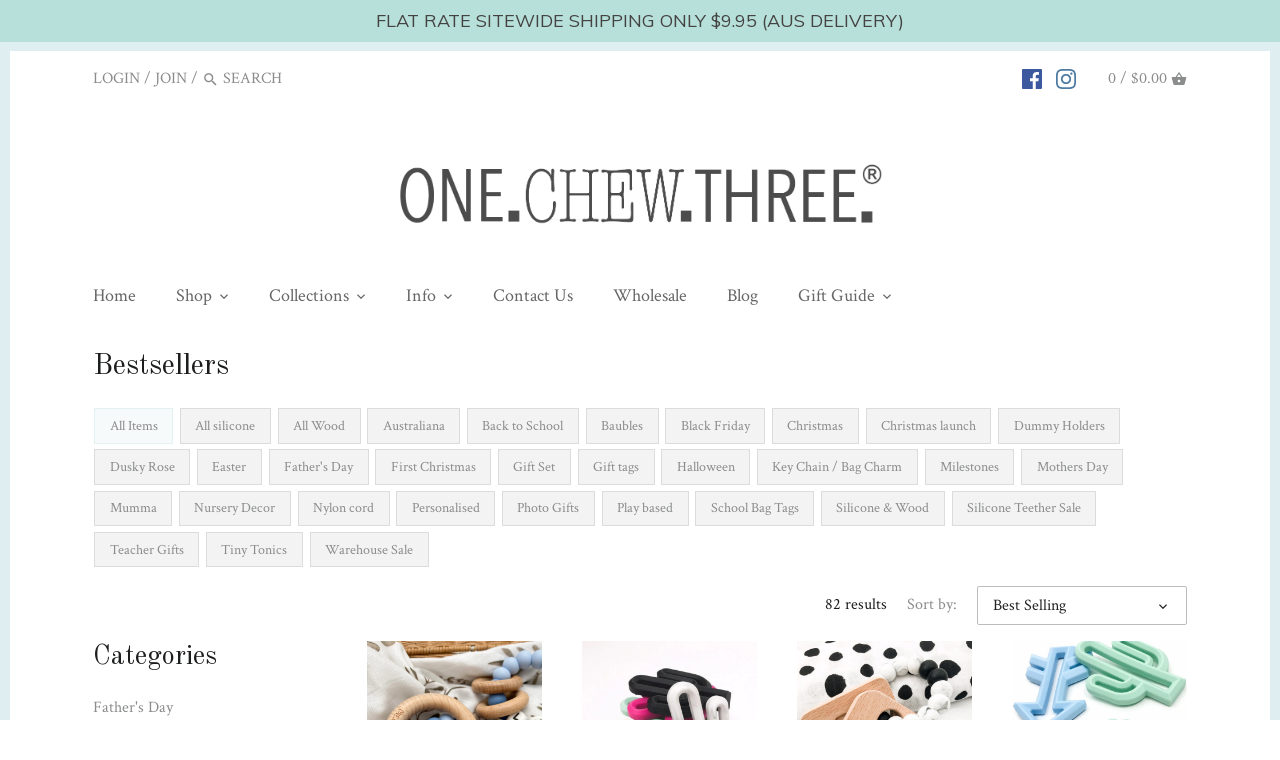

--- FILE ---
content_type: text/html; charset=utf-8
request_url: https://onechewthree.com.au/collections/bestsellers
body_size: 41207
content:
<!doctype html>
<html class="no-js">
<head>
  <meta name="facebook-domain-verification" content="y7qknz3xbvurllrr66umgo18aamd3o" />
<script>
      
    </script>
  <!-- Canopy v2.2.2 -->
  <meta charset="utf-8" />
  <meta name="viewport" content="width=device-width,initial-scale=1.0" />
  <meta name="theme-color" content="#a5d2d8">
  <meta http-equiv="X-UA-Compatible" content="IE=edge,chrome=1">
  
  
  <link rel="shortcut icon" href="//onechewthree.com.au/cdn/shop/files/Circle_LOGO_transparent_background-01.png?v=1613677130" type="image/png" />
  
  
  <title>
  Bestsellers from one.chew.three - teething baby essentials and nursing mumma necklaces &ndash; ONE.CHEW.THREE
  </title>

  
  <meta name="description" content="The best modern, stylish designs from one.chew.three including natural teething baby teething toys and teething rings, silicone nursing necklaces and silicone accessories, mumma style" />
  

  <link rel="canonical" href="https://onechewthree.com.au/collections/bestsellers" />

  


  <meta property="og:type" content="website" />
  <meta property="og:title" content="Bestsellers from one.chew.three - teething baby essentials and nursing mumma necklaces" />
  



<meta property="og:description" content="The best modern, stylish designs from one.chew.three including natural teething baby teething toys and teething rings, silicone nursing necklaces and silicone accessories, mumma style" />

<meta property="og:url" content="https://onechewthree.com.au/collections/bestsellers" />
<meta property="og:site_name" content="ONE.CHEW.THREE" />

  


  <meta name="twitter:card" content="summary">


  
  




<link href="//fonts.googleapis.com/css?family=Crimson+Text:400,600,700,900|Old+Standard+TT:400,600,700,900|Crimson+Text:400,600,700,900|Crimson+Text:400,600,700,900" rel="stylesheet" type="text/css">



  <link href="//onechewthree.com.au/cdn/shop/t/13/assets/styles.scss.css?v=96966468822591124621696151324" rel="stylesheet" type="text/css" media="all" />
  
  <script src="//ajax.googleapis.com/ajax/libs/jquery/1.9.1/jquery.min.js" type="text/javascript"></script>

  <script src="//onechewthree.com.au/cdn/shopifycloud/storefront/assets/themes_support/option_selection-b017cd28.js" type="text/javascript"></script>
  <script src="//onechewthree.com.au/cdn/shopifycloud/storefront/assets/themes_support/api.jquery-7ab1a3a4.js" type="text/javascript"></script>

  
  
  
  <script>window.performance && window.performance.mark && window.performance.mark('shopify.content_for_header.start');</script><meta name="google-site-verification" content="24rh2WxyOQONGajcj5zorGHcCmzMQL0YGKxwRGZvjNc">
<meta id="shopify-digital-wallet" name="shopify-digital-wallet" content="/13493389/digital_wallets/dialog">
<meta name="shopify-checkout-api-token" content="2bf36b0a91747aab129688f1a6196945">
<meta id="in-context-paypal-metadata" data-shop-id="13493389" data-venmo-supported="false" data-environment="production" data-locale="en_US" data-paypal-v4="true" data-currency="AUD">
<link rel="alternate" type="application/atom+xml" title="Feed" href="/collections/bestsellers.atom" />
<link rel="next" href="/collections/bestsellers?page=2">
<link rel="alternate" type="application/json+oembed" href="https://onechewthree.com.au/collections/bestsellers.oembed">
<script async="async" src="/checkouts/internal/preloads.js?locale=en-AU"></script>
<link rel="preconnect" href="https://shop.app" crossorigin="anonymous">
<script async="async" src="https://shop.app/checkouts/internal/preloads.js?locale=en-AU&shop_id=13493389" crossorigin="anonymous"></script>
<script id="apple-pay-shop-capabilities" type="application/json">{"shopId":13493389,"countryCode":"AU","currencyCode":"AUD","merchantCapabilities":["supports3DS"],"merchantId":"gid:\/\/shopify\/Shop\/13493389","merchantName":"ONE.CHEW.THREE","requiredBillingContactFields":["postalAddress","email"],"requiredShippingContactFields":["postalAddress","email"],"shippingType":"shipping","supportedNetworks":["visa","masterCard","amex","jcb"],"total":{"type":"pending","label":"ONE.CHEW.THREE","amount":"1.00"},"shopifyPaymentsEnabled":true,"supportsSubscriptions":true}</script>
<script id="shopify-features" type="application/json">{"accessToken":"2bf36b0a91747aab129688f1a6196945","betas":["rich-media-storefront-analytics"],"domain":"onechewthree.com.au","predictiveSearch":true,"shopId":13493389,"locale":"en"}</script>
<script>var Shopify = Shopify || {};
Shopify.shop = "onechewthree.myshopify.com";
Shopify.locale = "en";
Shopify.currency = {"active":"AUD","rate":"1.0"};
Shopify.country = "AU";
Shopify.theme = {"name":"Canopy","id":184713228,"schema_name":"Canopy","schema_version":"2.2.2","theme_store_id":732,"role":"main"};
Shopify.theme.handle = "null";
Shopify.theme.style = {"id":null,"handle":null};
Shopify.cdnHost = "onechewthree.com.au/cdn";
Shopify.routes = Shopify.routes || {};
Shopify.routes.root = "/";</script>
<script type="module">!function(o){(o.Shopify=o.Shopify||{}).modules=!0}(window);</script>
<script>!function(o){function n(){var o=[];function n(){o.push(Array.prototype.slice.apply(arguments))}return n.q=o,n}var t=o.Shopify=o.Shopify||{};t.loadFeatures=n(),t.autoloadFeatures=n()}(window);</script>
<script>
  window.ShopifyPay = window.ShopifyPay || {};
  window.ShopifyPay.apiHost = "shop.app\/pay";
  window.ShopifyPay.redirectState = null;
</script>
<script id="shop-js-analytics" type="application/json">{"pageType":"collection"}</script>
<script defer="defer" async type="module" src="//onechewthree.com.au/cdn/shopifycloud/shop-js/modules/v2/client.init-shop-cart-sync_C5BV16lS.en.esm.js"></script>
<script defer="defer" async type="module" src="//onechewthree.com.au/cdn/shopifycloud/shop-js/modules/v2/chunk.common_CygWptCX.esm.js"></script>
<script type="module">
  await import("//onechewthree.com.au/cdn/shopifycloud/shop-js/modules/v2/client.init-shop-cart-sync_C5BV16lS.en.esm.js");
await import("//onechewthree.com.au/cdn/shopifycloud/shop-js/modules/v2/chunk.common_CygWptCX.esm.js");

  window.Shopify.SignInWithShop?.initShopCartSync?.({"fedCMEnabled":true,"windoidEnabled":true});

</script>
<script>
  window.Shopify = window.Shopify || {};
  if (!window.Shopify.featureAssets) window.Shopify.featureAssets = {};
  window.Shopify.featureAssets['shop-js'] = {"shop-cart-sync":["modules/v2/client.shop-cart-sync_ZFArdW7E.en.esm.js","modules/v2/chunk.common_CygWptCX.esm.js"],"init-fed-cm":["modules/v2/client.init-fed-cm_CmiC4vf6.en.esm.js","modules/v2/chunk.common_CygWptCX.esm.js"],"shop-button":["modules/v2/client.shop-button_tlx5R9nI.en.esm.js","modules/v2/chunk.common_CygWptCX.esm.js"],"shop-cash-offers":["modules/v2/client.shop-cash-offers_DOA2yAJr.en.esm.js","modules/v2/chunk.common_CygWptCX.esm.js","modules/v2/chunk.modal_D71HUcav.esm.js"],"init-windoid":["modules/v2/client.init-windoid_sURxWdc1.en.esm.js","modules/v2/chunk.common_CygWptCX.esm.js"],"shop-toast-manager":["modules/v2/client.shop-toast-manager_ClPi3nE9.en.esm.js","modules/v2/chunk.common_CygWptCX.esm.js"],"init-shop-email-lookup-coordinator":["modules/v2/client.init-shop-email-lookup-coordinator_B8hsDcYM.en.esm.js","modules/v2/chunk.common_CygWptCX.esm.js"],"init-shop-cart-sync":["modules/v2/client.init-shop-cart-sync_C5BV16lS.en.esm.js","modules/v2/chunk.common_CygWptCX.esm.js"],"avatar":["modules/v2/client.avatar_BTnouDA3.en.esm.js"],"pay-button":["modules/v2/client.pay-button_FdsNuTd3.en.esm.js","modules/v2/chunk.common_CygWptCX.esm.js"],"init-customer-accounts":["modules/v2/client.init-customer-accounts_DxDtT_ad.en.esm.js","modules/v2/client.shop-login-button_C5VAVYt1.en.esm.js","modules/v2/chunk.common_CygWptCX.esm.js","modules/v2/chunk.modal_D71HUcav.esm.js"],"init-shop-for-new-customer-accounts":["modules/v2/client.init-shop-for-new-customer-accounts_ChsxoAhi.en.esm.js","modules/v2/client.shop-login-button_C5VAVYt1.en.esm.js","modules/v2/chunk.common_CygWptCX.esm.js","modules/v2/chunk.modal_D71HUcav.esm.js"],"shop-login-button":["modules/v2/client.shop-login-button_C5VAVYt1.en.esm.js","modules/v2/chunk.common_CygWptCX.esm.js","modules/v2/chunk.modal_D71HUcav.esm.js"],"init-customer-accounts-sign-up":["modules/v2/client.init-customer-accounts-sign-up_CPSyQ0Tj.en.esm.js","modules/v2/client.shop-login-button_C5VAVYt1.en.esm.js","modules/v2/chunk.common_CygWptCX.esm.js","modules/v2/chunk.modal_D71HUcav.esm.js"],"shop-follow-button":["modules/v2/client.shop-follow-button_Cva4Ekp9.en.esm.js","modules/v2/chunk.common_CygWptCX.esm.js","modules/v2/chunk.modal_D71HUcav.esm.js"],"checkout-modal":["modules/v2/client.checkout-modal_BPM8l0SH.en.esm.js","modules/v2/chunk.common_CygWptCX.esm.js","modules/v2/chunk.modal_D71HUcav.esm.js"],"lead-capture":["modules/v2/client.lead-capture_Bi8yE_yS.en.esm.js","modules/v2/chunk.common_CygWptCX.esm.js","modules/v2/chunk.modal_D71HUcav.esm.js"],"shop-login":["modules/v2/client.shop-login_D6lNrXab.en.esm.js","modules/v2/chunk.common_CygWptCX.esm.js","modules/v2/chunk.modal_D71HUcav.esm.js"],"payment-terms":["modules/v2/client.payment-terms_CZxnsJam.en.esm.js","modules/v2/chunk.common_CygWptCX.esm.js","modules/v2/chunk.modal_D71HUcav.esm.js"]};
</script>
<script>(function() {
  var isLoaded = false;
  function asyncLoad() {
    if (isLoaded) return;
    isLoaded = true;
    var urls = ["\/\/shopify.privy.com\/widget.js?shop=onechewthree.myshopify.com","https:\/\/productoptions.w3apps.co\/js\/options.js?shop=onechewthree.myshopify.com","https:\/\/chimpstatic.com\/mcjs-connected\/js\/users\/69c5570a9e79c348edda69b28\/f605ee72eac345dba21631a52.js?shop=onechewthree.myshopify.com","https:\/\/cdn-stamped-io.azureedge.net\/files\/shopify.v2.min.js?shop=onechewthree.myshopify.com","https:\/\/cdn.hextom.com\/js\/quickannouncementbar.js?shop=onechewthree.myshopify.com"];
    for (var i = 0; i < urls.length; i++) {
      var s = document.createElement('script');
      s.type = 'text/javascript';
      s.async = true;
      s.src = urls[i];
      var x = document.getElementsByTagName('script')[0];
      x.parentNode.insertBefore(s, x);
    }
  };
  if(window.attachEvent) {
    window.attachEvent('onload', asyncLoad);
  } else {
    window.addEventListener('load', asyncLoad, false);
  }
})();</script>
<script id="__st">var __st={"a":13493389,"offset":36000,"reqid":"d7e2dbe2-7ac2-464f-b696-31b33f89cc50-1768599757","pageurl":"onechewthree.com.au\/collections\/bestsellers","u":"e69f47fabc61","p":"collection","rtyp":"collection","rid":306010694};</script>
<script>window.ShopifyPaypalV4VisibilityTracking = true;</script>
<script id="captcha-bootstrap">!function(){'use strict';const t='contact',e='account',n='new_comment',o=[[t,t],['blogs',n],['comments',n],[t,'customer']],c=[[e,'customer_login'],[e,'guest_login'],[e,'recover_customer_password'],[e,'create_customer']],r=t=>t.map((([t,e])=>`form[action*='/${t}']:not([data-nocaptcha='true']) input[name='form_type'][value='${e}']`)).join(','),a=t=>()=>t?[...document.querySelectorAll(t)].map((t=>t.form)):[];function s(){const t=[...o],e=r(t);return a(e)}const i='password',u='form_key',d=['recaptcha-v3-token','g-recaptcha-response','h-captcha-response',i],f=()=>{try{return window.sessionStorage}catch{return}},m='__shopify_v',_=t=>t.elements[u];function p(t,e,n=!1){try{const o=window.sessionStorage,c=JSON.parse(o.getItem(e)),{data:r}=function(t){const{data:e,action:n}=t;return t[m]||n?{data:e,action:n}:{data:t,action:n}}(c);for(const[e,n]of Object.entries(r))t.elements[e]&&(t.elements[e].value=n);n&&o.removeItem(e)}catch(o){console.error('form repopulation failed',{error:o})}}const l='form_type',E='cptcha';function T(t){t.dataset[E]=!0}const w=window,h=w.document,L='Shopify',v='ce_forms',y='captcha';let A=!1;((t,e)=>{const n=(g='f06e6c50-85a8-45c8-87d0-21a2b65856fe',I='https://cdn.shopify.com/shopifycloud/storefront-forms-hcaptcha/ce_storefront_forms_captcha_hcaptcha.v1.5.2.iife.js',D={infoText:'Protected by hCaptcha',privacyText:'Privacy',termsText:'Terms'},(t,e,n)=>{const o=w[L][v],c=o.bindForm;if(c)return c(t,g,e,D).then(n);var r;o.q.push([[t,g,e,D],n]),r=I,A||(h.body.append(Object.assign(h.createElement('script'),{id:'captcha-provider',async:!0,src:r})),A=!0)});var g,I,D;w[L]=w[L]||{},w[L][v]=w[L][v]||{},w[L][v].q=[],w[L][y]=w[L][y]||{},w[L][y].protect=function(t,e){n(t,void 0,e),T(t)},Object.freeze(w[L][y]),function(t,e,n,w,h,L){const[v,y,A,g]=function(t,e,n){const i=e?o:[],u=t?c:[],d=[...i,...u],f=r(d),m=r(i),_=r(d.filter((([t,e])=>n.includes(e))));return[a(f),a(m),a(_),s()]}(w,h,L),I=t=>{const e=t.target;return e instanceof HTMLFormElement?e:e&&e.form},D=t=>v().includes(t);t.addEventListener('submit',(t=>{const e=I(t);if(!e)return;const n=D(e)&&!e.dataset.hcaptchaBound&&!e.dataset.recaptchaBound,o=_(e),c=g().includes(e)&&(!o||!o.value);(n||c)&&t.preventDefault(),c&&!n&&(function(t){try{if(!f())return;!function(t){const e=f();if(!e)return;const n=_(t);if(!n)return;const o=n.value;o&&e.removeItem(o)}(t);const e=Array.from(Array(32),(()=>Math.random().toString(36)[2])).join('');!function(t,e){_(t)||t.append(Object.assign(document.createElement('input'),{type:'hidden',name:u})),t.elements[u].value=e}(t,e),function(t,e){const n=f();if(!n)return;const o=[...t.querySelectorAll(`input[type='${i}']`)].map((({name:t})=>t)),c=[...d,...o],r={};for(const[a,s]of new FormData(t).entries())c.includes(a)||(r[a]=s);n.setItem(e,JSON.stringify({[m]:1,action:t.action,data:r}))}(t,e)}catch(e){console.error('failed to persist form',e)}}(e),e.submit())}));const S=(t,e)=>{t&&!t.dataset[E]&&(n(t,e.some((e=>e===t))),T(t))};for(const o of['focusin','change'])t.addEventListener(o,(t=>{const e=I(t);D(e)&&S(e,y())}));const B=e.get('form_key'),M=e.get(l),P=B&&M;t.addEventListener('DOMContentLoaded',(()=>{const t=y();if(P)for(const e of t)e.elements[l].value===M&&p(e,B);[...new Set([...A(),...v().filter((t=>'true'===t.dataset.shopifyCaptcha))])].forEach((e=>S(e,t)))}))}(h,new URLSearchParams(w.location.search),n,t,e,['guest_login'])})(!0,!0)}();</script>
<script integrity="sha256-4kQ18oKyAcykRKYeNunJcIwy7WH5gtpwJnB7kiuLZ1E=" data-source-attribution="shopify.loadfeatures" defer="defer" src="//onechewthree.com.au/cdn/shopifycloud/storefront/assets/storefront/load_feature-a0a9edcb.js" crossorigin="anonymous"></script>
<script crossorigin="anonymous" defer="defer" src="//onechewthree.com.au/cdn/shopifycloud/storefront/assets/shopify_pay/storefront-65b4c6d7.js?v=20250812"></script>
<script data-source-attribution="shopify.dynamic_checkout.dynamic.init">var Shopify=Shopify||{};Shopify.PaymentButton=Shopify.PaymentButton||{isStorefrontPortableWallets:!0,init:function(){window.Shopify.PaymentButton.init=function(){};var t=document.createElement("script");t.src="https://onechewthree.com.au/cdn/shopifycloud/portable-wallets/latest/portable-wallets.en.js",t.type="module",document.head.appendChild(t)}};
</script>
<script data-source-attribution="shopify.dynamic_checkout.buyer_consent">
  function portableWalletsHideBuyerConsent(e){var t=document.getElementById("shopify-buyer-consent"),n=document.getElementById("shopify-subscription-policy-button");t&&n&&(t.classList.add("hidden"),t.setAttribute("aria-hidden","true"),n.removeEventListener("click",e))}function portableWalletsShowBuyerConsent(e){var t=document.getElementById("shopify-buyer-consent"),n=document.getElementById("shopify-subscription-policy-button");t&&n&&(t.classList.remove("hidden"),t.removeAttribute("aria-hidden"),n.addEventListener("click",e))}window.Shopify?.PaymentButton&&(window.Shopify.PaymentButton.hideBuyerConsent=portableWalletsHideBuyerConsent,window.Shopify.PaymentButton.showBuyerConsent=portableWalletsShowBuyerConsent);
</script>
<script data-source-attribution="shopify.dynamic_checkout.cart.bootstrap">document.addEventListener("DOMContentLoaded",(function(){function t(){return document.querySelector("shopify-accelerated-checkout-cart, shopify-accelerated-checkout")}if(t())Shopify.PaymentButton.init();else{new MutationObserver((function(e,n){t()&&(Shopify.PaymentButton.init(),n.disconnect())})).observe(document.body,{childList:!0,subtree:!0})}}));
</script>
<link id="shopify-accelerated-checkout-styles" rel="stylesheet" media="screen" href="https://onechewthree.com.au/cdn/shopifycloud/portable-wallets/latest/accelerated-checkout-backwards-compat.css" crossorigin="anonymous">
<style id="shopify-accelerated-checkout-cart">
        #shopify-buyer-consent {
  margin-top: 1em;
  display: inline-block;
  width: 100%;
}

#shopify-buyer-consent.hidden {
  display: none;
}

#shopify-subscription-policy-button {
  background: none;
  border: none;
  padding: 0;
  text-decoration: underline;
  font-size: inherit;
  cursor: pointer;
}

#shopify-subscription-policy-button::before {
  box-shadow: none;
}

      </style>

<script>window.performance && window.performance.mark && window.performance.mark('shopify.content_for_header.end');</script>
  
  <script>
    document.documentElement.className = document.documentElement.className.replace('no-js', '');
    Shopify.money_format = "${{amount}}";
    window.theme = window.theme || {};
    theme.money_format = "${{amount}}";
    theme.productData = {};
  </script>
  
<!-- Start of Judge.me Core -->
<link rel="dns-prefetch" href="https://cdn.judge.me/">
<script data-cfasync='false' class='jdgm-settings-script'>window.jdgmSettings={"pagination":5,"disable_web_reviews":false,"badge_no_review_text":"No reviews","badge_n_reviews_text":"{{ n }} review/reviews","hide_badge_preview_if_no_reviews":true,"badge_hide_text":false,"enforce_center_preview_badge":false,"widget_title":"Customer Reviews","widget_open_form_text":"Write a review","widget_close_form_text":"Cancel review","widget_refresh_page_text":"Refresh page","widget_summary_text":"Based on {{ number_of_reviews }} review/reviews","widget_no_review_text":"Be the first to write a review","widget_name_field_text":"Display name","widget_verified_name_field_text":"Verified Name (public)","widget_name_placeholder_text":"Display name","widget_required_field_error_text":"This field is required.","widget_email_field_text":"Email address","widget_verified_email_field_text":"Verified Email (private, can not be edited)","widget_email_placeholder_text":"Your email address","widget_email_field_error_text":"Please enter a valid email address.","widget_rating_field_text":"Rating","widget_review_title_field_text":"Review Title","widget_review_title_placeholder_text":"Give your review a title","widget_review_body_field_text":"Review content","widget_review_body_placeholder_text":"Start writing here...","widget_pictures_field_text":"Picture/Video (optional)","widget_submit_review_text":"Submit Review","widget_submit_verified_review_text":"Submit Verified Review","widget_submit_success_msg_with_auto_publish":"Thank you! Please refresh the page in a few moments to see your review. You can remove or edit your review by logging into \u003ca href='https://judge.me/login' target='_blank' rel='nofollow noopener'\u003eJudge.me\u003c/a\u003e","widget_submit_success_msg_no_auto_publish":"Thank you! Your review will be published as soon as it is approved by the shop admin. You can remove or edit your review by logging into \u003ca href='https://judge.me/login' target='_blank' rel='nofollow noopener'\u003eJudge.me\u003c/a\u003e","widget_show_default_reviews_out_of_total_text":"Showing {{ n_reviews_shown }} out of {{ n_reviews }} reviews.","widget_show_all_link_text":"Show all","widget_show_less_link_text":"Show less","widget_author_said_text":"{{ reviewer_name }} said:","widget_days_text":"{{ n }} days ago","widget_weeks_text":"{{ n }} week/weeks ago","widget_months_text":"{{ n }} month/months ago","widget_years_text":"{{ n }} year/years ago","widget_yesterday_text":"Yesterday","widget_today_text":"Today","widget_replied_text":"\u003e\u003e {{ shop_name }} replied:","widget_read_more_text":"Read more","widget_reviewer_name_as_initial":"","widget_rating_filter_color":"#fbcd0a","widget_rating_filter_see_all_text":"See all reviews","widget_sorting_most_recent_text":"Most Recent","widget_sorting_highest_rating_text":"Highest Rating","widget_sorting_lowest_rating_text":"Lowest Rating","widget_sorting_with_pictures_text":"Only Pictures","widget_sorting_most_helpful_text":"Most Helpful","widget_open_question_form_text":"Ask a question","widget_reviews_subtab_text":"Reviews","widget_questions_subtab_text":"Questions","widget_question_label_text":"Question","widget_answer_label_text":"Answer","widget_question_placeholder_text":"Write your question here","widget_submit_question_text":"Submit Question","widget_question_submit_success_text":"Thank you for your question! We will notify you once it gets answered.","verified_badge_text":"Verified","verified_badge_bg_color":"","verified_badge_text_color":"","verified_badge_placement":"left-of-reviewer-name","widget_review_max_height":"","widget_hide_border":false,"widget_social_share":false,"widget_thumb":false,"widget_review_location_show":false,"widget_location_format":"","all_reviews_include_out_of_store_products":true,"all_reviews_out_of_store_text":"(out of store)","all_reviews_pagination":100,"all_reviews_product_name_prefix_text":"about","enable_review_pictures":false,"enable_question_anwser":false,"widget_theme":"default","review_date_format":"mm/dd/yyyy","default_sort_method":"most-recent","widget_product_reviews_subtab_text":"Product Reviews","widget_shop_reviews_subtab_text":"Shop Reviews","widget_other_products_reviews_text":"Reviews for other products","widget_store_reviews_subtab_text":"Store reviews","widget_no_store_reviews_text":"This store hasn't received any reviews yet","widget_web_restriction_product_reviews_text":"This product hasn't received any reviews yet","widget_no_items_text":"No items found","widget_show_more_text":"Show more","widget_write_a_store_review_text":"Write a Store Review","widget_other_languages_heading":"Reviews in Other Languages","widget_translate_review_text":"Translate review to {{ language }}","widget_translating_review_text":"Translating...","widget_show_original_translation_text":"Show original ({{ language }})","widget_translate_review_failed_text":"Review couldn't be translated.","widget_translate_review_retry_text":"Retry","widget_translate_review_try_again_later_text":"Try again later","show_product_url_for_grouped_product":false,"widget_sorting_pictures_first_text":"Pictures First","show_pictures_on_all_rev_page_mobile":false,"show_pictures_on_all_rev_page_desktop":false,"floating_tab_hide_mobile_install_preference":false,"floating_tab_button_name":"★ Reviews","floating_tab_title":"Let customers speak for us","floating_tab_button_color":"","floating_tab_button_background_color":"","floating_tab_url":"","floating_tab_url_enabled":false,"floating_tab_tab_style":"text","all_reviews_text_badge_text":"Customers rate us {{ shop.metafields.judgeme.all_reviews_rating | round: 1 }}/5 based on {{ shop.metafields.judgeme.all_reviews_count }} reviews.","all_reviews_text_badge_text_branded_style":"{{ shop.metafields.judgeme.all_reviews_rating | round: 1 }} out of 5 stars based on {{ shop.metafields.judgeme.all_reviews_count }} reviews","is_all_reviews_text_badge_a_link":false,"show_stars_for_all_reviews_text_badge":false,"all_reviews_text_badge_url":"","all_reviews_text_style":"text","all_reviews_text_color_style":"judgeme_brand_color","all_reviews_text_color":"#108474","all_reviews_text_show_jm_brand":true,"featured_carousel_show_header":true,"featured_carousel_title":"Let customers speak for us","testimonials_carousel_title":"Customers are saying","videos_carousel_title":"Real customer stories","cards_carousel_title":"Customers are saying","featured_carousel_count_text":"from {{ n }} reviews","featured_carousel_add_link_to_all_reviews_page":false,"featured_carousel_url":"","featured_carousel_show_images":true,"featured_carousel_autoslide_interval":5,"featured_carousel_arrows_on_the_sides":false,"featured_carousel_height":250,"featured_carousel_width":80,"featured_carousel_image_size":0,"featured_carousel_image_height":250,"featured_carousel_arrow_color":"#eeeeee","verified_count_badge_style":"vintage","verified_count_badge_orientation":"horizontal","verified_count_badge_color_style":"judgeme_brand_color","verified_count_badge_color":"#108474","is_verified_count_badge_a_link":false,"verified_count_badge_url":"","verified_count_badge_show_jm_brand":true,"widget_rating_preset_default":5,"widget_first_sub_tab":"product-reviews","widget_show_histogram":true,"widget_histogram_use_custom_color":false,"widget_pagination_use_custom_color":false,"widget_star_use_custom_color":false,"widget_verified_badge_use_custom_color":false,"widget_write_review_use_custom_color":false,"picture_reminder_submit_button":"Upload Pictures","enable_review_videos":false,"mute_video_by_default":false,"widget_sorting_videos_first_text":"Videos First","widget_review_pending_text":"Pending","featured_carousel_items_for_large_screen":3,"social_share_options_order":"Facebook,Twitter","remove_microdata_snippet":false,"disable_json_ld":false,"enable_json_ld_products":false,"preview_badge_show_question_text":false,"preview_badge_no_question_text":"No questions","preview_badge_n_question_text":"{{ number_of_questions }} question/questions","qa_badge_show_icon":false,"qa_badge_position":"same-row","remove_judgeme_branding":false,"widget_add_search_bar":false,"widget_search_bar_placeholder":"Search","widget_sorting_verified_only_text":"Verified only","featured_carousel_theme":"default","featured_carousel_show_rating":true,"featured_carousel_show_title":true,"featured_carousel_show_body":true,"featured_carousel_show_date":false,"featured_carousel_show_reviewer":true,"featured_carousel_show_product":false,"featured_carousel_header_background_color":"#108474","featured_carousel_header_text_color":"#ffffff","featured_carousel_name_product_separator":"reviewed","featured_carousel_full_star_background":"#108474","featured_carousel_empty_star_background":"#dadada","featured_carousel_vertical_theme_background":"#f9fafb","featured_carousel_verified_badge_enable":false,"featured_carousel_verified_badge_color":"#108474","featured_carousel_border_style":"round","featured_carousel_review_line_length_limit":3,"featured_carousel_more_reviews_button_text":"Read more reviews","featured_carousel_view_product_button_text":"View product","all_reviews_page_load_reviews_on":"scroll","all_reviews_page_load_more_text":"Load More Reviews","disable_fb_tab_reviews":false,"enable_ajax_cdn_cache":false,"widget_public_name_text":"displayed publicly like","default_reviewer_name":"John Smith","default_reviewer_name_has_non_latin":true,"widget_reviewer_anonymous":"Anonymous","medals_widget_title":"Judge.me Review Medals","medals_widget_background_color":"#f9fafb","medals_widget_position":"footer_all_pages","medals_widget_border_color":"#f9fafb","medals_widget_verified_text_position":"left","medals_widget_use_monochromatic_version":false,"medals_widget_elements_color":"#108474","show_reviewer_avatar":true,"widget_invalid_yt_video_url_error_text":"Not a YouTube video URL","widget_max_length_field_error_text":"Please enter no more than {0} characters.","widget_show_country_flag":false,"widget_show_collected_via_shop_app":true,"widget_verified_by_shop_badge_style":"light","widget_verified_by_shop_text":"Verified by Shop","widget_show_photo_gallery":false,"widget_load_with_code_splitting":true,"widget_ugc_install_preference":false,"widget_ugc_title":"Made by us, Shared by you","widget_ugc_subtitle":"Tag us to see your picture featured in our page","widget_ugc_arrows_color":"#ffffff","widget_ugc_primary_button_text":"Buy Now","widget_ugc_primary_button_background_color":"#108474","widget_ugc_primary_button_text_color":"#ffffff","widget_ugc_primary_button_border_width":"0","widget_ugc_primary_button_border_style":"none","widget_ugc_primary_button_border_color":"#108474","widget_ugc_primary_button_border_radius":"25","widget_ugc_secondary_button_text":"Load More","widget_ugc_secondary_button_background_color":"#ffffff","widget_ugc_secondary_button_text_color":"#108474","widget_ugc_secondary_button_border_width":"2","widget_ugc_secondary_button_border_style":"solid","widget_ugc_secondary_button_border_color":"#108474","widget_ugc_secondary_button_border_radius":"25","widget_ugc_reviews_button_text":"View Reviews","widget_ugc_reviews_button_background_color":"#ffffff","widget_ugc_reviews_button_text_color":"#108474","widget_ugc_reviews_button_border_width":"2","widget_ugc_reviews_button_border_style":"solid","widget_ugc_reviews_button_border_color":"#108474","widget_ugc_reviews_button_border_radius":"25","widget_ugc_reviews_button_link_to":"judgeme-reviews-page","widget_ugc_show_post_date":true,"widget_ugc_max_width":"800","widget_rating_metafield_value_type":true,"widget_primary_color":"#108474","widget_enable_secondary_color":false,"widget_secondary_color":"#edf5f5","widget_summary_average_rating_text":"{{ average_rating }} out of 5","widget_media_grid_title":"Customer photos \u0026 videos","widget_media_grid_see_more_text":"See more","widget_round_style":false,"widget_show_product_medals":true,"widget_verified_by_judgeme_text":"Verified by Judge.me","widget_show_store_medals":true,"widget_verified_by_judgeme_text_in_store_medals":"Verified by Judge.me","widget_media_field_exceed_quantity_message":"Sorry, we can only accept {{ max_media }} for one review.","widget_media_field_exceed_limit_message":"{{ file_name }} is too large, please select a {{ media_type }} less than {{ size_limit }}MB.","widget_review_submitted_text":"Review Submitted!","widget_question_submitted_text":"Question Submitted!","widget_close_form_text_question":"Cancel","widget_write_your_answer_here_text":"Write your answer here","widget_enabled_branded_link":true,"widget_show_collected_by_judgeme":false,"widget_reviewer_name_color":"","widget_write_review_text_color":"","widget_write_review_bg_color":"","widget_collected_by_judgeme_text":"collected by Judge.me","widget_pagination_type":"standard","widget_load_more_text":"Load More","widget_load_more_color":"#108474","widget_full_review_text":"Full Review","widget_read_more_reviews_text":"Read More Reviews","widget_read_questions_text":"Read Questions","widget_questions_and_answers_text":"Questions \u0026 Answers","widget_verified_by_text":"Verified by","widget_verified_text":"Verified","widget_number_of_reviews_text":"{{ number_of_reviews }} reviews","widget_back_button_text":"Back","widget_next_button_text":"Next","widget_custom_forms_filter_button":"Filters","custom_forms_style":"vertical","widget_show_review_information":false,"how_reviews_are_collected":"How reviews are collected?","widget_show_review_keywords":false,"widget_gdpr_statement":"How we use your data: We'll only contact you about the review you left, and only if necessary. By submitting your review, you agree to Judge.me's \u003ca href='https://judge.me/terms' target='_blank' rel='nofollow noopener'\u003eterms\u003c/a\u003e, \u003ca href='https://judge.me/privacy' target='_blank' rel='nofollow noopener'\u003eprivacy\u003c/a\u003e and \u003ca href='https://judge.me/content-policy' target='_blank' rel='nofollow noopener'\u003econtent\u003c/a\u003e policies.","widget_multilingual_sorting_enabled":false,"widget_translate_review_content_enabled":false,"widget_translate_review_content_method":"manual","popup_widget_review_selection":"automatically_with_pictures","popup_widget_round_border_style":true,"popup_widget_show_title":true,"popup_widget_show_body":true,"popup_widget_show_reviewer":false,"popup_widget_show_product":true,"popup_widget_show_pictures":true,"popup_widget_use_review_picture":true,"popup_widget_show_on_home_page":true,"popup_widget_show_on_product_page":true,"popup_widget_show_on_collection_page":true,"popup_widget_show_on_cart_page":true,"popup_widget_position":"bottom_left","popup_widget_first_review_delay":5,"popup_widget_duration":5,"popup_widget_interval":5,"popup_widget_review_count":5,"popup_widget_hide_on_mobile":true,"review_snippet_widget_round_border_style":true,"review_snippet_widget_card_color":"#FFFFFF","review_snippet_widget_slider_arrows_background_color":"#FFFFFF","review_snippet_widget_slider_arrows_color":"#000000","review_snippet_widget_star_color":"#108474","show_product_variant":false,"all_reviews_product_variant_label_text":"Variant: ","widget_show_verified_branding":false,"widget_ai_summary_title":"Customers say","widget_ai_summary_disclaimer":"AI-powered review summary based on recent customer reviews","widget_show_ai_summary":false,"widget_show_ai_summary_bg":false,"widget_show_review_title_input":true,"redirect_reviewers_invited_via_email":"review_widget","request_store_review_after_product_review":false,"request_review_other_products_in_order":false,"review_form_color_scheme":"default","review_form_corner_style":"square","review_form_star_color":{},"review_form_text_color":"#333333","review_form_background_color":"#ffffff","review_form_field_background_color":"#fafafa","review_form_button_color":{},"review_form_button_text_color":"#ffffff","review_form_modal_overlay_color":"#000000","review_content_screen_title_text":"How would you rate this product?","review_content_introduction_text":"We would love it if you would share a bit about your experience.","store_review_form_title_text":"How would you rate this store?","store_review_form_introduction_text":"We would love it if you would share a bit about your experience.","show_review_guidance_text":true,"one_star_review_guidance_text":"Poor","five_star_review_guidance_text":"Great","customer_information_screen_title_text":"About you","customer_information_introduction_text":"Please tell us more about you.","custom_questions_screen_title_text":"Your experience in more detail","custom_questions_introduction_text":"Here are a few questions to help us understand more about your experience.","review_submitted_screen_title_text":"Thanks for your review!","review_submitted_screen_thank_you_text":"We are processing it and it will appear on the store soon.","review_submitted_screen_email_verification_text":"Please confirm your email by clicking the link we just sent you. This helps us keep reviews authentic.","review_submitted_request_store_review_text":"Would you like to share your experience of shopping with us?","review_submitted_review_other_products_text":"Would you like to review these products?","store_review_screen_title_text":"Would you like to share your experience of shopping with us?","store_review_introduction_text":"We value your feedback and use it to improve. Please share any thoughts or suggestions you have.","reviewer_media_screen_title_picture_text":"Share a picture","reviewer_media_introduction_picture_text":"Upload a photo to support your review.","reviewer_media_screen_title_video_text":"Share a video","reviewer_media_introduction_video_text":"Upload a video to support your review.","reviewer_media_screen_title_picture_or_video_text":"Share a picture or video","reviewer_media_introduction_picture_or_video_text":"Upload a photo or video to support your review.","reviewer_media_youtube_url_text":"Paste your Youtube URL here","advanced_settings_next_step_button_text":"Next","advanced_settings_close_review_button_text":"Close","modal_write_review_flow":false,"write_review_flow_required_text":"Required","write_review_flow_privacy_message_text":"We respect your privacy.","write_review_flow_anonymous_text":"Post review as anonymous","write_review_flow_visibility_text":"This won't be visible to other customers.","write_review_flow_multiple_selection_help_text":"Select as many as you like","write_review_flow_single_selection_help_text":"Select one option","write_review_flow_required_field_error_text":"This field is required","write_review_flow_invalid_email_error_text":"Please enter a valid email address","write_review_flow_max_length_error_text":"Max. {{ max_length }} characters.","write_review_flow_media_upload_text":"\u003cb\u003eClick to upload\u003c/b\u003e or drag and drop","write_review_flow_gdpr_statement":"We'll only contact you about your review if necessary. By submitting your review, you agree to our \u003ca href='https://judge.me/terms' target='_blank' rel='nofollow noopener'\u003eterms and conditions\u003c/a\u003e and \u003ca href='https://judge.me/privacy' target='_blank' rel='nofollow noopener'\u003eprivacy policy\u003c/a\u003e.","rating_only_reviews_enabled":false,"show_negative_reviews_help_screen":false,"new_review_flow_help_screen_rating_threshold":3,"negative_review_resolution_screen_title_text":"Tell us more","negative_review_resolution_text":"Your experience matters to us. If there were issues with your purchase, we're here to help. Feel free to reach out to us, we'd love the opportunity to make things right.","negative_review_resolution_button_text":"Contact us","negative_review_resolution_proceed_with_review_text":"Leave a review","negative_review_resolution_subject":"Issue with purchase from {{ shop_name }}.{{ order_name }}","preview_badge_collection_page_install_status":false,"widget_review_custom_css":"","preview_badge_custom_css":"","preview_badge_stars_count":"5-stars","featured_carousel_custom_css":"","floating_tab_custom_css":"","all_reviews_widget_custom_css":"","medals_widget_custom_css":"","verified_badge_custom_css":"","all_reviews_text_custom_css":"","transparency_badges_collected_via_store_invite":false,"transparency_badges_from_another_provider":false,"transparency_badges_collected_from_store_visitor":false,"transparency_badges_collected_by_verified_review_provider":false,"transparency_badges_earned_reward":false,"transparency_badges_collected_via_store_invite_text":"Review collected via store invitation","transparency_badges_from_another_provider_text":"Review collected from another provider","transparency_badges_collected_from_store_visitor_text":"Review collected from a store visitor","transparency_badges_written_in_google_text":"Review written in Google","transparency_badges_written_in_etsy_text":"Review written in Etsy","transparency_badges_written_in_shop_app_text":"Review written in Shop App","transparency_badges_earned_reward_text":"Review earned a reward for future purchase","product_review_widget_per_page":10,"widget_store_review_label_text":"Review about the store","checkout_comment_extension_title_on_product_page":"Customer Comments","checkout_comment_extension_num_latest_comment_show":5,"checkout_comment_extension_format":"name_and_timestamp","checkout_comment_customer_name":"last_initial","checkout_comment_comment_notification":true,"preview_badge_collection_page_install_preference":false,"preview_badge_home_page_install_preference":false,"preview_badge_product_page_install_preference":false,"review_widget_install_preference":"","review_carousel_install_preference":false,"floating_reviews_tab_install_preference":"none","verified_reviews_count_badge_install_preference":false,"all_reviews_text_install_preference":false,"review_widget_best_location":false,"judgeme_medals_install_preference":false,"review_widget_revamp_enabled":false,"review_widget_qna_enabled":false,"review_widget_header_theme":"minimal","review_widget_widget_title_enabled":true,"review_widget_header_text_size":"medium","review_widget_header_text_weight":"regular","review_widget_average_rating_style":"compact","review_widget_bar_chart_enabled":true,"review_widget_bar_chart_type":"numbers","review_widget_bar_chart_style":"standard","review_widget_expanded_media_gallery_enabled":false,"review_widget_reviews_section_theme":"standard","review_widget_image_style":"thumbnails","review_widget_review_image_ratio":"square","review_widget_stars_size":"medium","review_widget_verified_badge":"standard_text","review_widget_review_title_text_size":"medium","review_widget_review_text_size":"medium","review_widget_review_text_length":"medium","review_widget_number_of_columns_desktop":3,"review_widget_carousel_transition_speed":5,"review_widget_custom_questions_answers_display":"always","review_widget_button_text_color":"#FFFFFF","review_widget_text_color":"#000000","review_widget_lighter_text_color":"#7B7B7B","review_widget_corner_styling":"soft","review_widget_review_word_singular":"review","review_widget_review_word_plural":"reviews","review_widget_voting_label":"Helpful?","review_widget_shop_reply_label":"Reply from {{ shop_name }}:","review_widget_filters_title":"Filters","qna_widget_question_word_singular":"Question","qna_widget_question_word_plural":"Questions","qna_widget_answer_reply_label":"Answer from {{ answerer_name }}:","qna_content_screen_title_text":"Ask a question about this product","qna_widget_question_required_field_error_text":"Please enter your question.","qna_widget_flow_gdpr_statement":"We'll only contact you about your question if necessary. By submitting your question, you agree to our \u003ca href='https://judge.me/terms' target='_blank' rel='nofollow noopener'\u003eterms and conditions\u003c/a\u003e and \u003ca href='https://judge.me/privacy' target='_blank' rel='nofollow noopener'\u003eprivacy policy\u003c/a\u003e.","qna_widget_question_submitted_text":"Thanks for your question!","qna_widget_close_form_text_question":"Close","qna_widget_question_submit_success_text":"We’ll notify you by email when your question is answered.","all_reviews_widget_v2025_enabled":false,"all_reviews_widget_v2025_header_theme":"default","all_reviews_widget_v2025_widget_title_enabled":true,"all_reviews_widget_v2025_header_text_size":"medium","all_reviews_widget_v2025_header_text_weight":"regular","all_reviews_widget_v2025_average_rating_style":"compact","all_reviews_widget_v2025_bar_chart_enabled":true,"all_reviews_widget_v2025_bar_chart_type":"numbers","all_reviews_widget_v2025_bar_chart_style":"standard","all_reviews_widget_v2025_expanded_media_gallery_enabled":false,"all_reviews_widget_v2025_show_store_medals":true,"all_reviews_widget_v2025_show_photo_gallery":true,"all_reviews_widget_v2025_show_review_keywords":false,"all_reviews_widget_v2025_show_ai_summary":false,"all_reviews_widget_v2025_show_ai_summary_bg":false,"all_reviews_widget_v2025_add_search_bar":false,"all_reviews_widget_v2025_default_sort_method":"most-recent","all_reviews_widget_v2025_reviews_per_page":10,"all_reviews_widget_v2025_reviews_section_theme":"default","all_reviews_widget_v2025_image_style":"thumbnails","all_reviews_widget_v2025_review_image_ratio":"square","all_reviews_widget_v2025_stars_size":"medium","all_reviews_widget_v2025_verified_badge":"bold_badge","all_reviews_widget_v2025_review_title_text_size":"medium","all_reviews_widget_v2025_review_text_size":"medium","all_reviews_widget_v2025_review_text_length":"medium","all_reviews_widget_v2025_number_of_columns_desktop":3,"all_reviews_widget_v2025_carousel_transition_speed":5,"all_reviews_widget_v2025_custom_questions_answers_display":"always","all_reviews_widget_v2025_show_product_variant":false,"all_reviews_widget_v2025_show_reviewer_avatar":true,"all_reviews_widget_v2025_reviewer_name_as_initial":"","all_reviews_widget_v2025_review_location_show":false,"all_reviews_widget_v2025_location_format":"","all_reviews_widget_v2025_show_country_flag":false,"all_reviews_widget_v2025_verified_by_shop_badge_style":"light","all_reviews_widget_v2025_social_share":false,"all_reviews_widget_v2025_social_share_options_order":"Facebook,Twitter,LinkedIn,Pinterest","all_reviews_widget_v2025_pagination_type":"standard","all_reviews_widget_v2025_button_text_color":"#FFFFFF","all_reviews_widget_v2025_text_color":"#000000","all_reviews_widget_v2025_lighter_text_color":"#7B7B7B","all_reviews_widget_v2025_corner_styling":"soft","all_reviews_widget_v2025_title":"Customer reviews","all_reviews_widget_v2025_ai_summary_title":"Customers say about this store","all_reviews_widget_v2025_no_review_text":"Be the first to write a review","platform":"shopify","branding_url":"https://app.judge.me/reviews/stores/onechewthree.com.au","branding_text":"Powered by Judge.me","locale":"en","reply_name":"ONE.CHEW.THREE","widget_version":"2.1","footer":true,"autopublish":true,"review_dates":true,"enable_custom_form":false,"shop_use_review_site":true,"shop_locale":"en","enable_multi_locales_translations":false,"show_review_title_input":true,"review_verification_email_status":"always","can_be_branded":true,"reply_name_text":"ONE.CHEW.THREE"};</script> <style class='jdgm-settings-style'>.jdgm-xx{left:0}.jdgm-histogram .jdgm-histogram__bar-content{background:#fbcd0a}.jdgm-histogram .jdgm-histogram__bar:after{background:#fbcd0a}.jdgm-prev-badge[data-average-rating='0.00']{display:none !important}.jdgm-author-all-initials{display:none !important}.jdgm-author-last-initial{display:none !important}.jdgm-rev-widg__title{visibility:hidden}.jdgm-rev-widg__summary-text{visibility:hidden}.jdgm-prev-badge__text{visibility:hidden}.jdgm-rev__replier:before{content:'ONE.CHEW.THREE'}.jdgm-rev__prod-link-prefix:before{content:'about'}.jdgm-rev__variant-label:before{content:'Variant: '}.jdgm-rev__out-of-store-text:before{content:'(out of store)'}@media only screen and (min-width: 768px){.jdgm-rev__pics .jdgm-rev_all-rev-page-picture-separator,.jdgm-rev__pics .jdgm-rev__product-picture{display:none}}@media only screen and (max-width: 768px){.jdgm-rev__pics .jdgm-rev_all-rev-page-picture-separator,.jdgm-rev__pics .jdgm-rev__product-picture{display:none}}.jdgm-preview-badge[data-template="product"]{display:none !important}.jdgm-preview-badge[data-template="collection"]{display:none !important}.jdgm-preview-badge[data-template="index"]{display:none !important}.jdgm-review-widget[data-from-snippet="true"]{display:none !important}.jdgm-verified-count-badget[data-from-snippet="true"]{display:none !important}.jdgm-carousel-wrapper[data-from-snippet="true"]{display:none !important}.jdgm-all-reviews-text[data-from-snippet="true"]{display:none !important}.jdgm-medals-section[data-from-snippet="true"]{display:none !important}.jdgm-ugc-media-wrapper[data-from-snippet="true"]{display:none !important}.jdgm-rev__transparency-badge[data-badge-type="review_collected_via_store_invitation"]{display:none !important}.jdgm-rev__transparency-badge[data-badge-type="review_collected_from_another_provider"]{display:none !important}.jdgm-rev__transparency-badge[data-badge-type="review_collected_from_store_visitor"]{display:none !important}.jdgm-rev__transparency-badge[data-badge-type="review_written_in_etsy"]{display:none !important}.jdgm-rev__transparency-badge[data-badge-type="review_written_in_google_business"]{display:none !important}.jdgm-rev__transparency-badge[data-badge-type="review_written_in_shop_app"]{display:none !important}.jdgm-rev__transparency-badge[data-badge-type="review_earned_for_future_purchase"]{display:none !important}
</style> <style class='jdgm-settings-style'></style>

  
  
  
  <style class='jdgm-miracle-styles'>
  @-webkit-keyframes jdgm-spin{0%{-webkit-transform:rotate(0deg);-ms-transform:rotate(0deg);transform:rotate(0deg)}100%{-webkit-transform:rotate(359deg);-ms-transform:rotate(359deg);transform:rotate(359deg)}}@keyframes jdgm-spin{0%{-webkit-transform:rotate(0deg);-ms-transform:rotate(0deg);transform:rotate(0deg)}100%{-webkit-transform:rotate(359deg);-ms-transform:rotate(359deg);transform:rotate(359deg)}}@font-face{font-family:'JudgemeStar';src:url("[data-uri]") format("woff");font-weight:normal;font-style:normal}.jdgm-star{font-family:'JudgemeStar';display:inline !important;text-decoration:none !important;padding:0 4px 0 0 !important;margin:0 !important;font-weight:bold;opacity:1;-webkit-font-smoothing:antialiased;-moz-osx-font-smoothing:grayscale}.jdgm-star:hover{opacity:1}.jdgm-star:last-of-type{padding:0 !important}.jdgm-star.jdgm--on:before{content:"\e000"}.jdgm-star.jdgm--off:before{content:"\e001"}.jdgm-star.jdgm--half:before{content:"\e002"}.jdgm-widget *{margin:0;line-height:1.4;-webkit-box-sizing:border-box;-moz-box-sizing:border-box;box-sizing:border-box;-webkit-overflow-scrolling:touch}.jdgm-hidden{display:none !important;visibility:hidden !important}.jdgm-temp-hidden{display:none}.jdgm-spinner{width:40px;height:40px;margin:auto;border-radius:50%;border-top:2px solid #eee;border-right:2px solid #eee;border-bottom:2px solid #eee;border-left:2px solid #ccc;-webkit-animation:jdgm-spin 0.8s infinite linear;animation:jdgm-spin 0.8s infinite linear}.jdgm-prev-badge{display:block !important}

</style>


  
  
   


<script data-cfasync='false' class='jdgm-script'>
!function(e){window.jdgm=window.jdgm||{},jdgm.CDN_HOST="https://cdn.judge.me/",
jdgm.docReady=function(d){(e.attachEvent?"complete"===e.readyState:"loading"!==e.readyState)?
setTimeout(d,0):e.addEventListener("DOMContentLoaded",d)},jdgm.loadCSS=function(d,t,o,s){
!o&&jdgm.loadCSS.requestedUrls.indexOf(d)>=0||(jdgm.loadCSS.requestedUrls.push(d),
(s=e.createElement("link")).rel="stylesheet",s.class="jdgm-stylesheet",s.media="nope!",
s.href=d,s.onload=function(){this.media="all",t&&setTimeout(t)},e.body.appendChild(s))},
jdgm.loadCSS.requestedUrls=[],jdgm.docReady(function(){(window.jdgmLoadCSS||e.querySelectorAll(
".jdgm-widget, .jdgm-all-reviews-page").length>0)&&(jdgmSettings.widget_load_with_code_splitting?
parseFloat(jdgmSettings.widget_version)>=3?jdgm.loadCSS(jdgm.CDN_HOST+"widget_v3/base.css"):
jdgm.loadCSS(jdgm.CDN_HOST+"widget/base.css"):jdgm.loadCSS(jdgm.CDN_HOST+"shopify_v2.css"))})}(document);
</script>
<script async data-cfasync="false" type="text/javascript" src="https://cdn.judge.me/loader.js"></script>

<noscript><link rel="stylesheet" type="text/css" media="all" href="https://cdn.judge.me/shopify_v2.css"></noscript>
<!-- End of Judge.me Core -->


<!-- BEGIN app block: shopify://apps/optimonk-popup-cro-a-b-test/blocks/app-embed/0b488be1-fc0a-4fe6-8793-f2bef383dba8 -->
<script async src="https://onsite.optimonk.com/script.js?account=200059&origin=shopify-app-embed-block"></script>




<!-- END app block --><!-- BEGIN app block: shopify://apps/judge-me-reviews/blocks/judgeme_core/61ccd3b1-a9f2-4160-9fe9-4fec8413e5d8 --><!-- Start of Judge.me Core -->






<link rel="dns-prefetch" href="https://cdnwidget.judge.me">
<link rel="dns-prefetch" href="https://cdn.judge.me">
<link rel="dns-prefetch" href="https://cdn1.judge.me">
<link rel="dns-prefetch" href="https://api.judge.me">

<script data-cfasync='false' class='jdgm-settings-script'>window.jdgmSettings={"pagination":5,"disable_web_reviews":false,"badge_no_review_text":"No reviews","badge_n_reviews_text":"{{ n }} review/reviews","hide_badge_preview_if_no_reviews":true,"badge_hide_text":false,"enforce_center_preview_badge":false,"widget_title":"Customer Reviews","widget_open_form_text":"Write a review","widget_close_form_text":"Cancel review","widget_refresh_page_text":"Refresh page","widget_summary_text":"Based on {{ number_of_reviews }} review/reviews","widget_no_review_text":"Be the first to write a review","widget_name_field_text":"Display name","widget_verified_name_field_text":"Verified Name (public)","widget_name_placeholder_text":"Display name","widget_required_field_error_text":"This field is required.","widget_email_field_text":"Email address","widget_verified_email_field_text":"Verified Email (private, can not be edited)","widget_email_placeholder_text":"Your email address","widget_email_field_error_text":"Please enter a valid email address.","widget_rating_field_text":"Rating","widget_review_title_field_text":"Review Title","widget_review_title_placeholder_text":"Give your review a title","widget_review_body_field_text":"Review content","widget_review_body_placeholder_text":"Start writing here...","widget_pictures_field_text":"Picture/Video (optional)","widget_submit_review_text":"Submit Review","widget_submit_verified_review_text":"Submit Verified Review","widget_submit_success_msg_with_auto_publish":"Thank you! Please refresh the page in a few moments to see your review. You can remove or edit your review by logging into \u003ca href='https://judge.me/login' target='_blank' rel='nofollow noopener'\u003eJudge.me\u003c/a\u003e","widget_submit_success_msg_no_auto_publish":"Thank you! Your review will be published as soon as it is approved by the shop admin. You can remove or edit your review by logging into \u003ca href='https://judge.me/login' target='_blank' rel='nofollow noopener'\u003eJudge.me\u003c/a\u003e","widget_show_default_reviews_out_of_total_text":"Showing {{ n_reviews_shown }} out of {{ n_reviews }} reviews.","widget_show_all_link_text":"Show all","widget_show_less_link_text":"Show less","widget_author_said_text":"{{ reviewer_name }} said:","widget_days_text":"{{ n }} days ago","widget_weeks_text":"{{ n }} week/weeks ago","widget_months_text":"{{ n }} month/months ago","widget_years_text":"{{ n }} year/years ago","widget_yesterday_text":"Yesterday","widget_today_text":"Today","widget_replied_text":"\u003e\u003e {{ shop_name }} replied:","widget_read_more_text":"Read more","widget_reviewer_name_as_initial":"","widget_rating_filter_color":"#fbcd0a","widget_rating_filter_see_all_text":"See all reviews","widget_sorting_most_recent_text":"Most Recent","widget_sorting_highest_rating_text":"Highest Rating","widget_sorting_lowest_rating_text":"Lowest Rating","widget_sorting_with_pictures_text":"Only Pictures","widget_sorting_most_helpful_text":"Most Helpful","widget_open_question_form_text":"Ask a question","widget_reviews_subtab_text":"Reviews","widget_questions_subtab_text":"Questions","widget_question_label_text":"Question","widget_answer_label_text":"Answer","widget_question_placeholder_text":"Write your question here","widget_submit_question_text":"Submit Question","widget_question_submit_success_text":"Thank you for your question! We will notify you once it gets answered.","verified_badge_text":"Verified","verified_badge_bg_color":"","verified_badge_text_color":"","verified_badge_placement":"left-of-reviewer-name","widget_review_max_height":"","widget_hide_border":false,"widget_social_share":false,"widget_thumb":false,"widget_review_location_show":false,"widget_location_format":"","all_reviews_include_out_of_store_products":true,"all_reviews_out_of_store_text":"(out of store)","all_reviews_pagination":100,"all_reviews_product_name_prefix_text":"about","enable_review_pictures":false,"enable_question_anwser":false,"widget_theme":"default","review_date_format":"mm/dd/yyyy","default_sort_method":"most-recent","widget_product_reviews_subtab_text":"Product Reviews","widget_shop_reviews_subtab_text":"Shop Reviews","widget_other_products_reviews_text":"Reviews for other products","widget_store_reviews_subtab_text":"Store reviews","widget_no_store_reviews_text":"This store hasn't received any reviews yet","widget_web_restriction_product_reviews_text":"This product hasn't received any reviews yet","widget_no_items_text":"No items found","widget_show_more_text":"Show more","widget_write_a_store_review_text":"Write a Store Review","widget_other_languages_heading":"Reviews in Other Languages","widget_translate_review_text":"Translate review to {{ language }}","widget_translating_review_text":"Translating...","widget_show_original_translation_text":"Show original ({{ language }})","widget_translate_review_failed_text":"Review couldn't be translated.","widget_translate_review_retry_text":"Retry","widget_translate_review_try_again_later_text":"Try again later","show_product_url_for_grouped_product":false,"widget_sorting_pictures_first_text":"Pictures First","show_pictures_on_all_rev_page_mobile":false,"show_pictures_on_all_rev_page_desktop":false,"floating_tab_hide_mobile_install_preference":false,"floating_tab_button_name":"★ Reviews","floating_tab_title":"Let customers speak for us","floating_tab_button_color":"","floating_tab_button_background_color":"","floating_tab_url":"","floating_tab_url_enabled":false,"floating_tab_tab_style":"text","all_reviews_text_badge_text":"Customers rate us {{ shop.metafields.judgeme.all_reviews_rating | round: 1 }}/5 based on {{ shop.metafields.judgeme.all_reviews_count }} reviews.","all_reviews_text_badge_text_branded_style":"{{ shop.metafields.judgeme.all_reviews_rating | round: 1 }} out of 5 stars based on {{ shop.metafields.judgeme.all_reviews_count }} reviews","is_all_reviews_text_badge_a_link":false,"show_stars_for_all_reviews_text_badge":false,"all_reviews_text_badge_url":"","all_reviews_text_style":"text","all_reviews_text_color_style":"judgeme_brand_color","all_reviews_text_color":"#108474","all_reviews_text_show_jm_brand":true,"featured_carousel_show_header":true,"featured_carousel_title":"Let customers speak for us","testimonials_carousel_title":"Customers are saying","videos_carousel_title":"Real customer stories","cards_carousel_title":"Customers are saying","featured_carousel_count_text":"from {{ n }} reviews","featured_carousel_add_link_to_all_reviews_page":false,"featured_carousel_url":"","featured_carousel_show_images":true,"featured_carousel_autoslide_interval":5,"featured_carousel_arrows_on_the_sides":false,"featured_carousel_height":250,"featured_carousel_width":80,"featured_carousel_image_size":0,"featured_carousel_image_height":250,"featured_carousel_arrow_color":"#eeeeee","verified_count_badge_style":"vintage","verified_count_badge_orientation":"horizontal","verified_count_badge_color_style":"judgeme_brand_color","verified_count_badge_color":"#108474","is_verified_count_badge_a_link":false,"verified_count_badge_url":"","verified_count_badge_show_jm_brand":true,"widget_rating_preset_default":5,"widget_first_sub_tab":"product-reviews","widget_show_histogram":true,"widget_histogram_use_custom_color":false,"widget_pagination_use_custom_color":false,"widget_star_use_custom_color":false,"widget_verified_badge_use_custom_color":false,"widget_write_review_use_custom_color":false,"picture_reminder_submit_button":"Upload Pictures","enable_review_videos":false,"mute_video_by_default":false,"widget_sorting_videos_first_text":"Videos First","widget_review_pending_text":"Pending","featured_carousel_items_for_large_screen":3,"social_share_options_order":"Facebook,Twitter","remove_microdata_snippet":false,"disable_json_ld":false,"enable_json_ld_products":false,"preview_badge_show_question_text":false,"preview_badge_no_question_text":"No questions","preview_badge_n_question_text":"{{ number_of_questions }} question/questions","qa_badge_show_icon":false,"qa_badge_position":"same-row","remove_judgeme_branding":false,"widget_add_search_bar":false,"widget_search_bar_placeholder":"Search","widget_sorting_verified_only_text":"Verified only","featured_carousel_theme":"default","featured_carousel_show_rating":true,"featured_carousel_show_title":true,"featured_carousel_show_body":true,"featured_carousel_show_date":false,"featured_carousel_show_reviewer":true,"featured_carousel_show_product":false,"featured_carousel_header_background_color":"#108474","featured_carousel_header_text_color":"#ffffff","featured_carousel_name_product_separator":"reviewed","featured_carousel_full_star_background":"#108474","featured_carousel_empty_star_background":"#dadada","featured_carousel_vertical_theme_background":"#f9fafb","featured_carousel_verified_badge_enable":false,"featured_carousel_verified_badge_color":"#108474","featured_carousel_border_style":"round","featured_carousel_review_line_length_limit":3,"featured_carousel_more_reviews_button_text":"Read more reviews","featured_carousel_view_product_button_text":"View product","all_reviews_page_load_reviews_on":"scroll","all_reviews_page_load_more_text":"Load More Reviews","disable_fb_tab_reviews":false,"enable_ajax_cdn_cache":false,"widget_public_name_text":"displayed publicly like","default_reviewer_name":"John Smith","default_reviewer_name_has_non_latin":true,"widget_reviewer_anonymous":"Anonymous","medals_widget_title":"Judge.me Review Medals","medals_widget_background_color":"#f9fafb","medals_widget_position":"footer_all_pages","medals_widget_border_color":"#f9fafb","medals_widget_verified_text_position":"left","medals_widget_use_monochromatic_version":false,"medals_widget_elements_color":"#108474","show_reviewer_avatar":true,"widget_invalid_yt_video_url_error_text":"Not a YouTube video URL","widget_max_length_field_error_text":"Please enter no more than {0} characters.","widget_show_country_flag":false,"widget_show_collected_via_shop_app":true,"widget_verified_by_shop_badge_style":"light","widget_verified_by_shop_text":"Verified by Shop","widget_show_photo_gallery":false,"widget_load_with_code_splitting":true,"widget_ugc_install_preference":false,"widget_ugc_title":"Made by us, Shared by you","widget_ugc_subtitle":"Tag us to see your picture featured in our page","widget_ugc_arrows_color":"#ffffff","widget_ugc_primary_button_text":"Buy Now","widget_ugc_primary_button_background_color":"#108474","widget_ugc_primary_button_text_color":"#ffffff","widget_ugc_primary_button_border_width":"0","widget_ugc_primary_button_border_style":"none","widget_ugc_primary_button_border_color":"#108474","widget_ugc_primary_button_border_radius":"25","widget_ugc_secondary_button_text":"Load More","widget_ugc_secondary_button_background_color":"#ffffff","widget_ugc_secondary_button_text_color":"#108474","widget_ugc_secondary_button_border_width":"2","widget_ugc_secondary_button_border_style":"solid","widget_ugc_secondary_button_border_color":"#108474","widget_ugc_secondary_button_border_radius":"25","widget_ugc_reviews_button_text":"View Reviews","widget_ugc_reviews_button_background_color":"#ffffff","widget_ugc_reviews_button_text_color":"#108474","widget_ugc_reviews_button_border_width":"2","widget_ugc_reviews_button_border_style":"solid","widget_ugc_reviews_button_border_color":"#108474","widget_ugc_reviews_button_border_radius":"25","widget_ugc_reviews_button_link_to":"judgeme-reviews-page","widget_ugc_show_post_date":true,"widget_ugc_max_width":"800","widget_rating_metafield_value_type":true,"widget_primary_color":"#108474","widget_enable_secondary_color":false,"widget_secondary_color":"#edf5f5","widget_summary_average_rating_text":"{{ average_rating }} out of 5","widget_media_grid_title":"Customer photos \u0026 videos","widget_media_grid_see_more_text":"See more","widget_round_style":false,"widget_show_product_medals":true,"widget_verified_by_judgeme_text":"Verified by Judge.me","widget_show_store_medals":true,"widget_verified_by_judgeme_text_in_store_medals":"Verified by Judge.me","widget_media_field_exceed_quantity_message":"Sorry, we can only accept {{ max_media }} for one review.","widget_media_field_exceed_limit_message":"{{ file_name }} is too large, please select a {{ media_type }} less than {{ size_limit }}MB.","widget_review_submitted_text":"Review Submitted!","widget_question_submitted_text":"Question Submitted!","widget_close_form_text_question":"Cancel","widget_write_your_answer_here_text":"Write your answer here","widget_enabled_branded_link":true,"widget_show_collected_by_judgeme":false,"widget_reviewer_name_color":"","widget_write_review_text_color":"","widget_write_review_bg_color":"","widget_collected_by_judgeme_text":"collected by Judge.me","widget_pagination_type":"standard","widget_load_more_text":"Load More","widget_load_more_color":"#108474","widget_full_review_text":"Full Review","widget_read_more_reviews_text":"Read More Reviews","widget_read_questions_text":"Read Questions","widget_questions_and_answers_text":"Questions \u0026 Answers","widget_verified_by_text":"Verified by","widget_verified_text":"Verified","widget_number_of_reviews_text":"{{ number_of_reviews }} reviews","widget_back_button_text":"Back","widget_next_button_text":"Next","widget_custom_forms_filter_button":"Filters","custom_forms_style":"vertical","widget_show_review_information":false,"how_reviews_are_collected":"How reviews are collected?","widget_show_review_keywords":false,"widget_gdpr_statement":"How we use your data: We'll only contact you about the review you left, and only if necessary. By submitting your review, you agree to Judge.me's \u003ca href='https://judge.me/terms' target='_blank' rel='nofollow noopener'\u003eterms\u003c/a\u003e, \u003ca href='https://judge.me/privacy' target='_blank' rel='nofollow noopener'\u003eprivacy\u003c/a\u003e and \u003ca href='https://judge.me/content-policy' target='_blank' rel='nofollow noopener'\u003econtent\u003c/a\u003e policies.","widget_multilingual_sorting_enabled":false,"widget_translate_review_content_enabled":false,"widget_translate_review_content_method":"manual","popup_widget_review_selection":"automatically_with_pictures","popup_widget_round_border_style":true,"popup_widget_show_title":true,"popup_widget_show_body":true,"popup_widget_show_reviewer":false,"popup_widget_show_product":true,"popup_widget_show_pictures":true,"popup_widget_use_review_picture":true,"popup_widget_show_on_home_page":true,"popup_widget_show_on_product_page":true,"popup_widget_show_on_collection_page":true,"popup_widget_show_on_cart_page":true,"popup_widget_position":"bottom_left","popup_widget_first_review_delay":5,"popup_widget_duration":5,"popup_widget_interval":5,"popup_widget_review_count":5,"popup_widget_hide_on_mobile":true,"review_snippet_widget_round_border_style":true,"review_snippet_widget_card_color":"#FFFFFF","review_snippet_widget_slider_arrows_background_color":"#FFFFFF","review_snippet_widget_slider_arrows_color":"#000000","review_snippet_widget_star_color":"#108474","show_product_variant":false,"all_reviews_product_variant_label_text":"Variant: ","widget_show_verified_branding":false,"widget_ai_summary_title":"Customers say","widget_ai_summary_disclaimer":"AI-powered review summary based on recent customer reviews","widget_show_ai_summary":false,"widget_show_ai_summary_bg":false,"widget_show_review_title_input":true,"redirect_reviewers_invited_via_email":"review_widget","request_store_review_after_product_review":false,"request_review_other_products_in_order":false,"review_form_color_scheme":"default","review_form_corner_style":"square","review_form_star_color":{},"review_form_text_color":"#333333","review_form_background_color":"#ffffff","review_form_field_background_color":"#fafafa","review_form_button_color":{},"review_form_button_text_color":"#ffffff","review_form_modal_overlay_color":"#000000","review_content_screen_title_text":"How would you rate this product?","review_content_introduction_text":"We would love it if you would share a bit about your experience.","store_review_form_title_text":"How would you rate this store?","store_review_form_introduction_text":"We would love it if you would share a bit about your experience.","show_review_guidance_text":true,"one_star_review_guidance_text":"Poor","five_star_review_guidance_text":"Great","customer_information_screen_title_text":"About you","customer_information_introduction_text":"Please tell us more about you.","custom_questions_screen_title_text":"Your experience in more detail","custom_questions_introduction_text":"Here are a few questions to help us understand more about your experience.","review_submitted_screen_title_text":"Thanks for your review!","review_submitted_screen_thank_you_text":"We are processing it and it will appear on the store soon.","review_submitted_screen_email_verification_text":"Please confirm your email by clicking the link we just sent you. This helps us keep reviews authentic.","review_submitted_request_store_review_text":"Would you like to share your experience of shopping with us?","review_submitted_review_other_products_text":"Would you like to review these products?","store_review_screen_title_text":"Would you like to share your experience of shopping with us?","store_review_introduction_text":"We value your feedback and use it to improve. Please share any thoughts or suggestions you have.","reviewer_media_screen_title_picture_text":"Share a picture","reviewer_media_introduction_picture_text":"Upload a photo to support your review.","reviewer_media_screen_title_video_text":"Share a video","reviewer_media_introduction_video_text":"Upload a video to support your review.","reviewer_media_screen_title_picture_or_video_text":"Share a picture or video","reviewer_media_introduction_picture_or_video_text":"Upload a photo or video to support your review.","reviewer_media_youtube_url_text":"Paste your Youtube URL here","advanced_settings_next_step_button_text":"Next","advanced_settings_close_review_button_text":"Close","modal_write_review_flow":false,"write_review_flow_required_text":"Required","write_review_flow_privacy_message_text":"We respect your privacy.","write_review_flow_anonymous_text":"Post review as anonymous","write_review_flow_visibility_text":"This won't be visible to other customers.","write_review_flow_multiple_selection_help_text":"Select as many as you like","write_review_flow_single_selection_help_text":"Select one option","write_review_flow_required_field_error_text":"This field is required","write_review_flow_invalid_email_error_text":"Please enter a valid email address","write_review_flow_max_length_error_text":"Max. {{ max_length }} characters.","write_review_flow_media_upload_text":"\u003cb\u003eClick to upload\u003c/b\u003e or drag and drop","write_review_flow_gdpr_statement":"We'll only contact you about your review if necessary. By submitting your review, you agree to our \u003ca href='https://judge.me/terms' target='_blank' rel='nofollow noopener'\u003eterms and conditions\u003c/a\u003e and \u003ca href='https://judge.me/privacy' target='_blank' rel='nofollow noopener'\u003eprivacy policy\u003c/a\u003e.","rating_only_reviews_enabled":false,"show_negative_reviews_help_screen":false,"new_review_flow_help_screen_rating_threshold":3,"negative_review_resolution_screen_title_text":"Tell us more","negative_review_resolution_text":"Your experience matters to us. If there were issues with your purchase, we're here to help. Feel free to reach out to us, we'd love the opportunity to make things right.","negative_review_resolution_button_text":"Contact us","negative_review_resolution_proceed_with_review_text":"Leave a review","negative_review_resolution_subject":"Issue with purchase from {{ shop_name }}.{{ order_name }}","preview_badge_collection_page_install_status":false,"widget_review_custom_css":"","preview_badge_custom_css":"","preview_badge_stars_count":"5-stars","featured_carousel_custom_css":"","floating_tab_custom_css":"","all_reviews_widget_custom_css":"","medals_widget_custom_css":"","verified_badge_custom_css":"","all_reviews_text_custom_css":"","transparency_badges_collected_via_store_invite":false,"transparency_badges_from_another_provider":false,"transparency_badges_collected_from_store_visitor":false,"transparency_badges_collected_by_verified_review_provider":false,"transparency_badges_earned_reward":false,"transparency_badges_collected_via_store_invite_text":"Review collected via store invitation","transparency_badges_from_another_provider_text":"Review collected from another provider","transparency_badges_collected_from_store_visitor_text":"Review collected from a store visitor","transparency_badges_written_in_google_text":"Review written in Google","transparency_badges_written_in_etsy_text":"Review written in Etsy","transparency_badges_written_in_shop_app_text":"Review written in Shop App","transparency_badges_earned_reward_text":"Review earned a reward for future purchase","product_review_widget_per_page":10,"widget_store_review_label_text":"Review about the store","checkout_comment_extension_title_on_product_page":"Customer Comments","checkout_comment_extension_num_latest_comment_show":5,"checkout_comment_extension_format":"name_and_timestamp","checkout_comment_customer_name":"last_initial","checkout_comment_comment_notification":true,"preview_badge_collection_page_install_preference":false,"preview_badge_home_page_install_preference":false,"preview_badge_product_page_install_preference":false,"review_widget_install_preference":"","review_carousel_install_preference":false,"floating_reviews_tab_install_preference":"none","verified_reviews_count_badge_install_preference":false,"all_reviews_text_install_preference":false,"review_widget_best_location":false,"judgeme_medals_install_preference":false,"review_widget_revamp_enabled":false,"review_widget_qna_enabled":false,"review_widget_header_theme":"minimal","review_widget_widget_title_enabled":true,"review_widget_header_text_size":"medium","review_widget_header_text_weight":"regular","review_widget_average_rating_style":"compact","review_widget_bar_chart_enabled":true,"review_widget_bar_chart_type":"numbers","review_widget_bar_chart_style":"standard","review_widget_expanded_media_gallery_enabled":false,"review_widget_reviews_section_theme":"standard","review_widget_image_style":"thumbnails","review_widget_review_image_ratio":"square","review_widget_stars_size":"medium","review_widget_verified_badge":"standard_text","review_widget_review_title_text_size":"medium","review_widget_review_text_size":"medium","review_widget_review_text_length":"medium","review_widget_number_of_columns_desktop":3,"review_widget_carousel_transition_speed":5,"review_widget_custom_questions_answers_display":"always","review_widget_button_text_color":"#FFFFFF","review_widget_text_color":"#000000","review_widget_lighter_text_color":"#7B7B7B","review_widget_corner_styling":"soft","review_widget_review_word_singular":"review","review_widget_review_word_plural":"reviews","review_widget_voting_label":"Helpful?","review_widget_shop_reply_label":"Reply from {{ shop_name }}:","review_widget_filters_title":"Filters","qna_widget_question_word_singular":"Question","qna_widget_question_word_plural":"Questions","qna_widget_answer_reply_label":"Answer from {{ answerer_name }}:","qna_content_screen_title_text":"Ask a question about this product","qna_widget_question_required_field_error_text":"Please enter your question.","qna_widget_flow_gdpr_statement":"We'll only contact you about your question if necessary. By submitting your question, you agree to our \u003ca href='https://judge.me/terms' target='_blank' rel='nofollow noopener'\u003eterms and conditions\u003c/a\u003e and \u003ca href='https://judge.me/privacy' target='_blank' rel='nofollow noopener'\u003eprivacy policy\u003c/a\u003e.","qna_widget_question_submitted_text":"Thanks for your question!","qna_widget_close_form_text_question":"Close","qna_widget_question_submit_success_text":"We’ll notify you by email when your question is answered.","all_reviews_widget_v2025_enabled":false,"all_reviews_widget_v2025_header_theme":"default","all_reviews_widget_v2025_widget_title_enabled":true,"all_reviews_widget_v2025_header_text_size":"medium","all_reviews_widget_v2025_header_text_weight":"regular","all_reviews_widget_v2025_average_rating_style":"compact","all_reviews_widget_v2025_bar_chart_enabled":true,"all_reviews_widget_v2025_bar_chart_type":"numbers","all_reviews_widget_v2025_bar_chart_style":"standard","all_reviews_widget_v2025_expanded_media_gallery_enabled":false,"all_reviews_widget_v2025_show_store_medals":true,"all_reviews_widget_v2025_show_photo_gallery":true,"all_reviews_widget_v2025_show_review_keywords":false,"all_reviews_widget_v2025_show_ai_summary":false,"all_reviews_widget_v2025_show_ai_summary_bg":false,"all_reviews_widget_v2025_add_search_bar":false,"all_reviews_widget_v2025_default_sort_method":"most-recent","all_reviews_widget_v2025_reviews_per_page":10,"all_reviews_widget_v2025_reviews_section_theme":"default","all_reviews_widget_v2025_image_style":"thumbnails","all_reviews_widget_v2025_review_image_ratio":"square","all_reviews_widget_v2025_stars_size":"medium","all_reviews_widget_v2025_verified_badge":"bold_badge","all_reviews_widget_v2025_review_title_text_size":"medium","all_reviews_widget_v2025_review_text_size":"medium","all_reviews_widget_v2025_review_text_length":"medium","all_reviews_widget_v2025_number_of_columns_desktop":3,"all_reviews_widget_v2025_carousel_transition_speed":5,"all_reviews_widget_v2025_custom_questions_answers_display":"always","all_reviews_widget_v2025_show_product_variant":false,"all_reviews_widget_v2025_show_reviewer_avatar":true,"all_reviews_widget_v2025_reviewer_name_as_initial":"","all_reviews_widget_v2025_review_location_show":false,"all_reviews_widget_v2025_location_format":"","all_reviews_widget_v2025_show_country_flag":false,"all_reviews_widget_v2025_verified_by_shop_badge_style":"light","all_reviews_widget_v2025_social_share":false,"all_reviews_widget_v2025_social_share_options_order":"Facebook,Twitter,LinkedIn,Pinterest","all_reviews_widget_v2025_pagination_type":"standard","all_reviews_widget_v2025_button_text_color":"#FFFFFF","all_reviews_widget_v2025_text_color":"#000000","all_reviews_widget_v2025_lighter_text_color":"#7B7B7B","all_reviews_widget_v2025_corner_styling":"soft","all_reviews_widget_v2025_title":"Customer reviews","all_reviews_widget_v2025_ai_summary_title":"Customers say about this store","all_reviews_widget_v2025_no_review_text":"Be the first to write a review","platform":"shopify","branding_url":"https://app.judge.me/reviews/stores/onechewthree.com.au","branding_text":"Powered by Judge.me","locale":"en","reply_name":"ONE.CHEW.THREE","widget_version":"2.1","footer":true,"autopublish":true,"review_dates":true,"enable_custom_form":false,"shop_use_review_site":true,"shop_locale":"en","enable_multi_locales_translations":false,"show_review_title_input":true,"review_verification_email_status":"always","can_be_branded":true,"reply_name_text":"ONE.CHEW.THREE"};</script> <style class='jdgm-settings-style'>.jdgm-xx{left:0}.jdgm-histogram .jdgm-histogram__bar-content{background:#fbcd0a}.jdgm-histogram .jdgm-histogram__bar:after{background:#fbcd0a}.jdgm-prev-badge[data-average-rating='0.00']{display:none !important}.jdgm-author-all-initials{display:none !important}.jdgm-author-last-initial{display:none !important}.jdgm-rev-widg__title{visibility:hidden}.jdgm-rev-widg__summary-text{visibility:hidden}.jdgm-prev-badge__text{visibility:hidden}.jdgm-rev__replier:before{content:'ONE.CHEW.THREE'}.jdgm-rev__prod-link-prefix:before{content:'about'}.jdgm-rev__variant-label:before{content:'Variant: '}.jdgm-rev__out-of-store-text:before{content:'(out of store)'}@media only screen and (min-width: 768px){.jdgm-rev__pics .jdgm-rev_all-rev-page-picture-separator,.jdgm-rev__pics .jdgm-rev__product-picture{display:none}}@media only screen and (max-width: 768px){.jdgm-rev__pics .jdgm-rev_all-rev-page-picture-separator,.jdgm-rev__pics .jdgm-rev__product-picture{display:none}}.jdgm-preview-badge[data-template="product"]{display:none !important}.jdgm-preview-badge[data-template="collection"]{display:none !important}.jdgm-preview-badge[data-template="index"]{display:none !important}.jdgm-review-widget[data-from-snippet="true"]{display:none !important}.jdgm-verified-count-badget[data-from-snippet="true"]{display:none !important}.jdgm-carousel-wrapper[data-from-snippet="true"]{display:none !important}.jdgm-all-reviews-text[data-from-snippet="true"]{display:none !important}.jdgm-medals-section[data-from-snippet="true"]{display:none !important}.jdgm-ugc-media-wrapper[data-from-snippet="true"]{display:none !important}.jdgm-rev__transparency-badge[data-badge-type="review_collected_via_store_invitation"]{display:none !important}.jdgm-rev__transparency-badge[data-badge-type="review_collected_from_another_provider"]{display:none !important}.jdgm-rev__transparency-badge[data-badge-type="review_collected_from_store_visitor"]{display:none !important}.jdgm-rev__transparency-badge[data-badge-type="review_written_in_etsy"]{display:none !important}.jdgm-rev__transparency-badge[data-badge-type="review_written_in_google_business"]{display:none !important}.jdgm-rev__transparency-badge[data-badge-type="review_written_in_shop_app"]{display:none !important}.jdgm-rev__transparency-badge[data-badge-type="review_earned_for_future_purchase"]{display:none !important}
</style> <style class='jdgm-settings-style'></style>

  
  
  
  <style class='jdgm-miracle-styles'>
  @-webkit-keyframes jdgm-spin{0%{-webkit-transform:rotate(0deg);-ms-transform:rotate(0deg);transform:rotate(0deg)}100%{-webkit-transform:rotate(359deg);-ms-transform:rotate(359deg);transform:rotate(359deg)}}@keyframes jdgm-spin{0%{-webkit-transform:rotate(0deg);-ms-transform:rotate(0deg);transform:rotate(0deg)}100%{-webkit-transform:rotate(359deg);-ms-transform:rotate(359deg);transform:rotate(359deg)}}@font-face{font-family:'JudgemeStar';src:url("[data-uri]") format("woff");font-weight:normal;font-style:normal}.jdgm-star{font-family:'JudgemeStar';display:inline !important;text-decoration:none !important;padding:0 4px 0 0 !important;margin:0 !important;font-weight:bold;opacity:1;-webkit-font-smoothing:antialiased;-moz-osx-font-smoothing:grayscale}.jdgm-star:hover{opacity:1}.jdgm-star:last-of-type{padding:0 !important}.jdgm-star.jdgm--on:before{content:"\e000"}.jdgm-star.jdgm--off:before{content:"\e001"}.jdgm-star.jdgm--half:before{content:"\e002"}.jdgm-widget *{margin:0;line-height:1.4;-webkit-box-sizing:border-box;-moz-box-sizing:border-box;box-sizing:border-box;-webkit-overflow-scrolling:touch}.jdgm-hidden{display:none !important;visibility:hidden !important}.jdgm-temp-hidden{display:none}.jdgm-spinner{width:40px;height:40px;margin:auto;border-radius:50%;border-top:2px solid #eee;border-right:2px solid #eee;border-bottom:2px solid #eee;border-left:2px solid #ccc;-webkit-animation:jdgm-spin 0.8s infinite linear;animation:jdgm-spin 0.8s infinite linear}.jdgm-prev-badge{display:block !important}

</style>


  
  
   


<script data-cfasync='false' class='jdgm-script'>
!function(e){window.jdgm=window.jdgm||{},jdgm.CDN_HOST="https://cdnwidget.judge.me/",jdgm.CDN_HOST_ALT="https://cdn2.judge.me/cdn/widget_frontend/",jdgm.API_HOST="https://api.judge.me/",jdgm.CDN_BASE_URL="https://cdn.shopify.com/extensions/019bc7fe-07a5-7fc5-85e3-4a4175980733/judgeme-extensions-296/assets/",
jdgm.docReady=function(d){(e.attachEvent?"complete"===e.readyState:"loading"!==e.readyState)?
setTimeout(d,0):e.addEventListener("DOMContentLoaded",d)},jdgm.loadCSS=function(d,t,o,a){
!o&&jdgm.loadCSS.requestedUrls.indexOf(d)>=0||(jdgm.loadCSS.requestedUrls.push(d),
(a=e.createElement("link")).rel="stylesheet",a.class="jdgm-stylesheet",a.media="nope!",
a.href=d,a.onload=function(){this.media="all",t&&setTimeout(t)},e.body.appendChild(a))},
jdgm.loadCSS.requestedUrls=[],jdgm.loadJS=function(e,d){var t=new XMLHttpRequest;
t.onreadystatechange=function(){4===t.readyState&&(Function(t.response)(),d&&d(t.response))},
t.open("GET",e),t.onerror=function(){if(e.indexOf(jdgm.CDN_HOST)===0&&jdgm.CDN_HOST_ALT!==jdgm.CDN_HOST){var f=e.replace(jdgm.CDN_HOST,jdgm.CDN_HOST_ALT);jdgm.loadJS(f,d)}},t.send()},jdgm.docReady((function(){(window.jdgmLoadCSS||e.querySelectorAll(
".jdgm-widget, .jdgm-all-reviews-page").length>0)&&(jdgmSettings.widget_load_with_code_splitting?
parseFloat(jdgmSettings.widget_version)>=3?jdgm.loadCSS(jdgm.CDN_HOST+"widget_v3/base.css"):
jdgm.loadCSS(jdgm.CDN_HOST+"widget/base.css"):jdgm.loadCSS(jdgm.CDN_HOST+"shopify_v2.css"),
jdgm.loadJS(jdgm.CDN_HOST+"loa"+"der.js"))}))}(document);
</script>
<noscript><link rel="stylesheet" type="text/css" media="all" href="https://cdnwidget.judge.me/shopify_v2.css"></noscript>

<!-- BEGIN app snippet: theme_fix_tags --><script>
  (function() {
    var jdgmThemeFixes = null;
    if (!jdgmThemeFixes) return;
    var thisThemeFix = jdgmThemeFixes[Shopify.theme.id];
    if (!thisThemeFix) return;

    if (thisThemeFix.html) {
      document.addEventListener("DOMContentLoaded", function() {
        var htmlDiv = document.createElement('div');
        htmlDiv.classList.add('jdgm-theme-fix-html');
        htmlDiv.innerHTML = thisThemeFix.html;
        document.body.append(htmlDiv);
      });
    };

    if (thisThemeFix.css) {
      var styleTag = document.createElement('style');
      styleTag.classList.add('jdgm-theme-fix-style');
      styleTag.innerHTML = thisThemeFix.css;
      document.head.append(styleTag);
    };

    if (thisThemeFix.js) {
      var scriptTag = document.createElement('script');
      scriptTag.classList.add('jdgm-theme-fix-script');
      scriptTag.innerHTML = thisThemeFix.js;
      document.head.append(scriptTag);
    };
  })();
</script>
<!-- END app snippet -->
<!-- End of Judge.me Core -->



<!-- END app block --><script src="https://cdn.shopify.com/extensions/019bc7fe-07a5-7fc5-85e3-4a4175980733/judgeme-extensions-296/assets/loader.js" type="text/javascript" defer="defer"></script>
<meta property="og:image" content="https://cdn.shopify.com/s/files/1/1349/3389/files/FINAL_Large_Landscape_Logo_R.png?height=628&pad_color=fff&v=1613677129&width=1200" />
<meta property="og:image:secure_url" content="https://cdn.shopify.com/s/files/1/1349/3389/files/FINAL_Large_Landscape_Logo_R.png?height=628&pad_color=fff&v=1613677129&width=1200" />
<meta property="og:image:width" content="1200" />
<meta property="og:image:height" content="628" />
<link href="https://monorail-edge.shopifysvc.com" rel="dns-prefetch">
<script>(function(){if ("sendBeacon" in navigator && "performance" in window) {try {var session_token_from_headers = performance.getEntriesByType('navigation')[0].serverTiming.find(x => x.name == '_s').description;} catch {var session_token_from_headers = undefined;}var session_cookie_matches = document.cookie.match(/_shopify_s=([^;]*)/);var session_token_from_cookie = session_cookie_matches && session_cookie_matches.length === 2 ? session_cookie_matches[1] : "";var session_token = session_token_from_headers || session_token_from_cookie || "";function handle_abandonment_event(e) {var entries = performance.getEntries().filter(function(entry) {return /monorail-edge.shopifysvc.com/.test(entry.name);});if (!window.abandonment_tracked && entries.length === 0) {window.abandonment_tracked = true;var currentMs = Date.now();var navigation_start = performance.timing.navigationStart;var payload = {shop_id: 13493389,url: window.location.href,navigation_start,duration: currentMs - navigation_start,session_token,page_type: "collection"};window.navigator.sendBeacon("https://monorail-edge.shopifysvc.com/v1/produce", JSON.stringify({schema_id: "online_store_buyer_site_abandonment/1.1",payload: payload,metadata: {event_created_at_ms: currentMs,event_sent_at_ms: currentMs}}));}}window.addEventListener('pagehide', handle_abandonment_event);}}());</script>
<script id="web-pixels-manager-setup">(function e(e,d,r,n,o){if(void 0===o&&(o={}),!Boolean(null===(a=null===(i=window.Shopify)||void 0===i?void 0:i.analytics)||void 0===a?void 0:a.replayQueue)){var i,a;window.Shopify=window.Shopify||{};var t=window.Shopify;t.analytics=t.analytics||{};var s=t.analytics;s.replayQueue=[],s.publish=function(e,d,r){return s.replayQueue.push([e,d,r]),!0};try{self.performance.mark("wpm:start")}catch(e){}var l=function(){var e={modern:/Edge?\/(1{2}[4-9]|1[2-9]\d|[2-9]\d{2}|\d{4,})\.\d+(\.\d+|)|Firefox\/(1{2}[4-9]|1[2-9]\d|[2-9]\d{2}|\d{4,})\.\d+(\.\d+|)|Chrom(ium|e)\/(9{2}|\d{3,})\.\d+(\.\d+|)|(Maci|X1{2}).+ Version\/(15\.\d+|(1[6-9]|[2-9]\d|\d{3,})\.\d+)([,.]\d+|)( \(\w+\)|)( Mobile\/\w+|) Safari\/|Chrome.+OPR\/(9{2}|\d{3,})\.\d+\.\d+|(CPU[ +]OS|iPhone[ +]OS|CPU[ +]iPhone|CPU IPhone OS|CPU iPad OS)[ +]+(15[._]\d+|(1[6-9]|[2-9]\d|\d{3,})[._]\d+)([._]\d+|)|Android:?[ /-](13[3-9]|1[4-9]\d|[2-9]\d{2}|\d{4,})(\.\d+|)(\.\d+|)|Android.+Firefox\/(13[5-9]|1[4-9]\d|[2-9]\d{2}|\d{4,})\.\d+(\.\d+|)|Android.+Chrom(ium|e)\/(13[3-9]|1[4-9]\d|[2-9]\d{2}|\d{4,})\.\d+(\.\d+|)|SamsungBrowser\/([2-9]\d|\d{3,})\.\d+/,legacy:/Edge?\/(1[6-9]|[2-9]\d|\d{3,})\.\d+(\.\d+|)|Firefox\/(5[4-9]|[6-9]\d|\d{3,})\.\d+(\.\d+|)|Chrom(ium|e)\/(5[1-9]|[6-9]\d|\d{3,})\.\d+(\.\d+|)([\d.]+$|.*Safari\/(?![\d.]+ Edge\/[\d.]+$))|(Maci|X1{2}).+ Version\/(10\.\d+|(1[1-9]|[2-9]\d|\d{3,})\.\d+)([,.]\d+|)( \(\w+\)|)( Mobile\/\w+|) Safari\/|Chrome.+OPR\/(3[89]|[4-9]\d|\d{3,})\.\d+\.\d+|(CPU[ +]OS|iPhone[ +]OS|CPU[ +]iPhone|CPU IPhone OS|CPU iPad OS)[ +]+(10[._]\d+|(1[1-9]|[2-9]\d|\d{3,})[._]\d+)([._]\d+|)|Android:?[ /-](13[3-9]|1[4-9]\d|[2-9]\d{2}|\d{4,})(\.\d+|)(\.\d+|)|Mobile Safari.+OPR\/([89]\d|\d{3,})\.\d+\.\d+|Android.+Firefox\/(13[5-9]|1[4-9]\d|[2-9]\d{2}|\d{4,})\.\d+(\.\d+|)|Android.+Chrom(ium|e)\/(13[3-9]|1[4-9]\d|[2-9]\d{2}|\d{4,})\.\d+(\.\d+|)|Android.+(UC? ?Browser|UCWEB|U3)[ /]?(15\.([5-9]|\d{2,})|(1[6-9]|[2-9]\d|\d{3,})\.\d+)\.\d+|SamsungBrowser\/(5\.\d+|([6-9]|\d{2,})\.\d+)|Android.+MQ{2}Browser\/(14(\.(9|\d{2,})|)|(1[5-9]|[2-9]\d|\d{3,})(\.\d+|))(\.\d+|)|K[Aa][Ii]OS\/(3\.\d+|([4-9]|\d{2,})\.\d+)(\.\d+|)/},d=e.modern,r=e.legacy,n=navigator.userAgent;return n.match(d)?"modern":n.match(r)?"legacy":"unknown"}(),u="modern"===l?"modern":"legacy",c=(null!=n?n:{modern:"",legacy:""})[u],f=function(e){return[e.baseUrl,"/wpm","/b",e.hashVersion,"modern"===e.buildTarget?"m":"l",".js"].join("")}({baseUrl:d,hashVersion:r,buildTarget:u}),m=function(e){var d=e.version,r=e.bundleTarget,n=e.surface,o=e.pageUrl,i=e.monorailEndpoint;return{emit:function(e){var a=e.status,t=e.errorMsg,s=(new Date).getTime(),l=JSON.stringify({metadata:{event_sent_at_ms:s},events:[{schema_id:"web_pixels_manager_load/3.1",payload:{version:d,bundle_target:r,page_url:o,status:a,surface:n,error_msg:t},metadata:{event_created_at_ms:s}}]});if(!i)return console&&console.warn&&console.warn("[Web Pixels Manager] No Monorail endpoint provided, skipping logging."),!1;try{return self.navigator.sendBeacon.bind(self.navigator)(i,l)}catch(e){}var u=new XMLHttpRequest;try{return u.open("POST",i,!0),u.setRequestHeader("Content-Type","text/plain"),u.send(l),!0}catch(e){return console&&console.warn&&console.warn("[Web Pixels Manager] Got an unhandled error while logging to Monorail."),!1}}}}({version:r,bundleTarget:l,surface:e.surface,pageUrl:self.location.href,monorailEndpoint:e.monorailEndpoint});try{o.browserTarget=l,function(e){var d=e.src,r=e.async,n=void 0===r||r,o=e.onload,i=e.onerror,a=e.sri,t=e.scriptDataAttributes,s=void 0===t?{}:t,l=document.createElement("script"),u=document.querySelector("head"),c=document.querySelector("body");if(l.async=n,l.src=d,a&&(l.integrity=a,l.crossOrigin="anonymous"),s)for(var f in s)if(Object.prototype.hasOwnProperty.call(s,f))try{l.dataset[f]=s[f]}catch(e){}if(o&&l.addEventListener("load",o),i&&l.addEventListener("error",i),u)u.appendChild(l);else{if(!c)throw new Error("Did not find a head or body element to append the script");c.appendChild(l)}}({src:f,async:!0,onload:function(){if(!function(){var e,d;return Boolean(null===(d=null===(e=window.Shopify)||void 0===e?void 0:e.analytics)||void 0===d?void 0:d.initialized)}()){var d=window.webPixelsManager.init(e)||void 0;if(d){var r=window.Shopify.analytics;r.replayQueue.forEach((function(e){var r=e[0],n=e[1],o=e[2];d.publishCustomEvent(r,n,o)})),r.replayQueue=[],r.publish=d.publishCustomEvent,r.visitor=d.visitor,r.initialized=!0}}},onerror:function(){return m.emit({status:"failed",errorMsg:"".concat(f," has failed to load")})},sri:function(e){var d=/^sha384-[A-Za-z0-9+/=]+$/;return"string"==typeof e&&d.test(e)}(c)?c:"",scriptDataAttributes:o}),m.emit({status:"loading"})}catch(e){m.emit({status:"failed",errorMsg:(null==e?void 0:e.message)||"Unknown error"})}}})({shopId: 13493389,storefrontBaseUrl: "https://onechewthree.com.au",extensionsBaseUrl: "https://extensions.shopifycdn.com/cdn/shopifycloud/web-pixels-manager",monorailEndpoint: "https://monorail-edge.shopifysvc.com/unstable/produce_batch",surface: "storefront-renderer",enabledBetaFlags: ["2dca8a86"],webPixelsConfigList: [{"id":"2173403440","configuration":"{\"accountID\":\"200059\"}","eventPayloadVersion":"v1","runtimeContext":"STRICT","scriptVersion":"e9702cc0fbdd9453d46c7ca8e2f5a5f4","type":"APP","apiClientId":956606,"privacyPurposes":[],"dataSharingAdjustments":{"protectedCustomerApprovalScopes":[]}},{"id":"1344700720","configuration":"{\"webPixelName\":\"Judge.me\"}","eventPayloadVersion":"v1","runtimeContext":"STRICT","scriptVersion":"34ad157958823915625854214640f0bf","type":"APP","apiClientId":683015,"privacyPurposes":["ANALYTICS"],"dataSharingAdjustments":{"protectedCustomerApprovalScopes":["read_customer_email","read_customer_name","read_customer_personal_data","read_customer_phone"]}},{"id":"1180205360","configuration":"{\"config\":\"{\\\"google_tag_ids\\\":[\\\"AW-16963870158\\\",\\\"GT-MJKL82XL\\\",\\\"G-CHTRVC6F6T\\\",\\\"G-2CNN97X5MK\\\"],\\\"target_country\\\":\\\"ZZ\\\",\\\"gtag_events\\\":[{\\\"type\\\":\\\"search\\\",\\\"action_label\\\":[\\\"AW-16963870158\\\/DxGcCIHmz7EaEM67gJk_\\\",\\\"G-CHTRVC6F6T\\\",\\\"G-2CNN97X5MK\\\"]},{\\\"type\\\":\\\"begin_checkout\\\",\\\"action_label\\\":[\\\"AW-16963870158\\\/d9QYCKPkz7EaEM67gJk_\\\",\\\"G-CHTRVC6F6T\\\",\\\"G-2CNN97X5MK\\\"]},{\\\"type\\\":\\\"view_item\\\",\\\"action_label\\\":[\\\"AW-16963870158\\\/hatJCKzkz7EaEM67gJk_\\\",\\\"MC-G7S5CJSKJR\\\",\\\"G-CHTRVC6F6T\\\",\\\"G-2CNN97X5MK\\\"]},{\\\"type\\\":\\\"purchase\\\",\\\"action_label\\\":[\\\"AW-16963870158\\\/ur3ECKDkz7EaEM67gJk_\\\",\\\"MC-G7S5CJSKJR\\\",\\\"G-CHTRVC6F6T\\\",\\\"G-2CNN97X5MK\\\"]},{\\\"type\\\":\\\"page_view\\\",\\\"action_label\\\":[\\\"AW-16963870158\\\/N1TRCKnkz7EaEM67gJk_\\\",\\\"MC-G7S5CJSKJR\\\",\\\"G-CHTRVC6F6T\\\",\\\"G-2CNN97X5MK\\\"]},{\\\"type\\\":\\\"add_payment_info\\\",\\\"action_label\\\":[\\\"AW-16963870158\\\/xI7aCITmz7EaEM67gJk_\\\",\\\"G-CHTRVC6F6T\\\",\\\"G-2CNN97X5MK\\\"]},{\\\"type\\\":\\\"add_to_cart\\\",\\\"action_label\\\":[\\\"AW-16963870158\\\/JAwDCKbkz7EaEM67gJk_\\\",\\\"G-CHTRVC6F6T\\\",\\\"G-2CNN97X5MK\\\"]}],\\\"enable_monitoring_mode\\\":false}\"}","eventPayloadVersion":"v1","runtimeContext":"OPEN","scriptVersion":"b2a88bafab3e21179ed38636efcd8a93","type":"APP","apiClientId":1780363,"privacyPurposes":[],"dataSharingAdjustments":{"protectedCustomerApprovalScopes":["read_customer_address","read_customer_email","read_customer_name","read_customer_personal_data","read_customer_phone"]}},{"id":"134840624","eventPayloadVersion":"v1","runtimeContext":"LAX","scriptVersion":"1","type":"CUSTOM","privacyPurposes":["MARKETING"],"name":"Meta pixel (migrated)"},{"id":"143720752","eventPayloadVersion":"v1","runtimeContext":"LAX","scriptVersion":"1","type":"CUSTOM","privacyPurposes":["ANALYTICS"],"name":"Google Analytics tag (migrated)"},{"id":"shopify-app-pixel","configuration":"{}","eventPayloadVersion":"v1","runtimeContext":"STRICT","scriptVersion":"0450","apiClientId":"shopify-pixel","type":"APP","privacyPurposes":["ANALYTICS","MARKETING"]},{"id":"shopify-custom-pixel","eventPayloadVersion":"v1","runtimeContext":"LAX","scriptVersion":"0450","apiClientId":"shopify-pixel","type":"CUSTOM","privacyPurposes":["ANALYTICS","MARKETING"]}],isMerchantRequest: false,initData: {"shop":{"name":"ONE.CHEW.THREE","paymentSettings":{"currencyCode":"AUD"},"myshopifyDomain":"onechewthree.myshopify.com","countryCode":"AU","storefrontUrl":"https:\/\/onechewthree.com.au"},"customer":null,"cart":null,"checkout":null,"productVariants":[],"purchasingCompany":null},},"https://onechewthree.com.au/cdn","fcfee988w5aeb613cpc8e4bc33m6693e112",{"modern":"","legacy":""},{"shopId":"13493389","storefrontBaseUrl":"https:\/\/onechewthree.com.au","extensionBaseUrl":"https:\/\/extensions.shopifycdn.com\/cdn\/shopifycloud\/web-pixels-manager","surface":"storefront-renderer","enabledBetaFlags":"[\"2dca8a86\"]","isMerchantRequest":"false","hashVersion":"fcfee988w5aeb613cpc8e4bc33m6693e112","publish":"custom","events":"[[\"page_viewed\",{}],[\"collection_viewed\",{\"collection\":{\"id\":\"306010694\",\"title\":\"Bestsellers\",\"productVariants\":[{\"price\":{\"amount\":27.95,\"currencyCode\":\"AUD\"},\"product\":{\"title\":\"A Personalised Silicone NAME Teether\",\"vendor\":\"ONE.CHEW.THREE\",\"id\":\"7417882886\",\"untranslatedTitle\":\"A Personalised Silicone NAME Teether\",\"url\":\"\/products\/personalised-silicone-and-wood-teether\",\"type\":\"Teethers\"},\"id\":\"23769361158\",\"image\":{\"src\":\"\/\/onechewthree.com.au\/cdn\/shop\/products\/image_e9dd22e4-232b-4fc2-8029-3ef4f7f77ac1.jpg?v=1635398768\"},\"sku\":\"PERD Blue\",\"title\":\"DUO \/ Blue\",\"untranslatedTitle\":\"DUO \/ Blue\"},{\"price\":{\"amount\":12.95,\"currencyCode\":\"AUD\"},\"product\":{\"title\":\"CACTUS POP Silicone Teether\",\"vendor\":\"ONE.CHEW.THREE\",\"id\":\"10821957516\",\"untranslatedTitle\":\"CACTUS POP Silicone Teether\",\"url\":\"\/products\/cactus-pop-silicone-teether\",\"type\":\"Teethers\"},\"id\":\"40262092748\",\"image\":{\"src\":\"\/\/onechewthree.com.au\/cdn\/shop\/products\/teethers-cactus-pop-silicone-teether-9.JPG?v=1532787857\"},\"sku\":\"CAC Black\",\"title\":\"Black\",\"untranslatedTitle\":\"Black\"},{\"price\":{\"amount\":26.95,\"currencyCode\":\"AUD\"},\"product\":{\"title\":\"KEYS TO MY HEART Silicone and Beech Wood Teether\",\"vendor\":\"ONE.CHEW.THREE\",\"id\":\"9629130380\",\"untranslatedTitle\":\"KEYS TO MY HEART Silicone and Beech Wood Teether\",\"url\":\"\/products\/keys-to-my-heart-silicone-and-beech-wood-teether\",\"type\":\"Teethers\"},\"id\":\"33871844812\",\"image\":{\"src\":\"\/\/onechewthree.com.au\/cdn\/shop\/products\/teethers-keys-to-my-heart-silicone-and-beech-wood-teether-7.jpg?v=1532787895\"},\"sku\":\"KEY Peach\",\"title\":\"Peach\",\"untranslatedTitle\":\"Peach\"},{\"price\":{\"amount\":24.95,\"currencyCode\":\"AUD\"},\"product\":{\"title\":\"SINGLE RATTLE (Marble Accent) Silicone and Beech Wood Teether\",\"vendor\":\"onechewthree\",\"id\":\"16196272140\",\"untranslatedTitle\":\"SINGLE RATTLE (Marble Accent) Silicone and Beech Wood Teether\",\"url\":\"\/products\/single-rattle-marble-accent-silicone-and-beech-wood-teether\",\"type\":\"Teethers\"},\"id\":\"67543629836\",\"image\":{\"src\":\"\/\/onechewthree.com.au\/cdn\/shop\/products\/teethers-single-rattle-marble-accent-silicone-and-beech-wood-teether-6.jpg?v=1757115720\"},\"sku\":\"SIN Black\/Grey\",\"title\":\"Black \u0026 Grey\",\"untranslatedTitle\":\"Black \u0026 Grey\"},{\"price\":{\"amount\":24.95,\"currencyCode\":\"AUD\"},\"product\":{\"title\":\"DUO Silicone and Beech Wood Teether\",\"vendor\":\"onechewthree\",\"id\":\"7143906182\",\"untranslatedTitle\":\"DUO Silicone and Beech Wood Teether\",\"url\":\"\/products\/duo-silicone-and-beech-wood-teether\",\"type\":\"Teethers\"},\"id\":\"22680410054\",\"image\":{\"src\":\"\/\/onechewthree.com.au\/cdn\/shop\/products\/14A4471B-916A-47EC-A277-F23F6AE243AA.jpg?v=1658445951\"},\"sku\":\"DUO Minty\",\"title\":\"Minty Grey\",\"untranslatedTitle\":\"Minty Grey\"},{\"price\":{\"amount\":25.95,\"currencyCode\":\"AUD\"},\"product\":{\"title\":\"MARBLE Monogram Silicone Dummy Holder\",\"vendor\":\"onechewthree\",\"id\":\"9744165516\",\"untranslatedTitle\":\"MARBLE Monogram Silicone Dummy Holder\",\"url\":\"\/products\/monogram-silicone-dummy-holder\",\"type\":\"Dummy Holder\"},\"id\":\"34679948492\",\"image\":{\"src\":\"\/\/onechewthree.com.au\/cdn\/shop\/products\/accessories-monogram-silicone-dummy-holder-1.JPG?v=1579962066\"},\"sku\":\"DUM Mint\",\"title\":\"Mint\",\"untranslatedTitle\":\"Mint\"},{\"price\":{\"amount\":22.95,\"currencyCode\":\"AUD\"},\"product\":{\"title\":\"EVIE Silicone Necklace\",\"vendor\":\"onechewthree\",\"id\":\"7246393094\",\"untranslatedTitle\":\"EVIE Silicone Necklace\",\"url\":\"\/products\/evie-silicone-necklace\",\"type\":\"Necklaces\"},\"id\":\"23004609094\",\"image\":{\"src\":\"\/\/onechewthree.com.au\/cdn\/shop\/products\/EvieSiliconeNecklace-Black2.jpg?v=1622433188\"},\"sku\":\"EVI Black\",\"title\":\"Black\",\"untranslatedTitle\":\"Black\"},{\"price\":{\"amount\":13.95,\"currencyCode\":\"AUD\"},\"product\":{\"title\":\"Personalised Christmas bauble - My First Christmas (original design)\",\"vendor\":\"ONE.CHEW.THREE\",\"id\":\"16215146508\",\"untranslatedTitle\":\"Personalised Christmas bauble - My First Christmas (original design)\",\"url\":\"\/products\/christmas-baubles-personalised-babys-first-christmas\",\"type\":\"\"},\"id\":\"67704881164\",\"image\":{\"src\":\"\/\/onechewthree.com.au\/cdn\/shop\/products\/image_1fb5698b-76fa-4e00-aa21-256ceee99831.jpg?v=1633840227\"},\"sku\":\"\",\"title\":\"Default Title\",\"untranslatedTitle\":\"Default Title\"},{\"price\":{\"amount\":22.95,\"currencyCode\":\"AUD\"},\"product\":{\"title\":\"POPPY Silicone Necklace\",\"vendor\":\"onechewthree\",\"id\":\"7143398598\",\"untranslatedTitle\":\"POPPY Silicone Necklace\",\"url\":\"\/products\/ilicone-necklace-poppy-br-available-in-pink-blue-and-olive\",\"type\":\"Necklaces\"},\"id\":\"22679428294\",\"image\":{\"src\":\"\/\/onechewthree.com.au\/cdn\/shop\/products\/PoppySiliconeNecklace-PowderBlue.jpg?v=1622434215\"},\"sku\":\"POP Blue\",\"title\":\"Pale Blue\",\"untranslatedTitle\":\"Pale Blue\"},{\"price\":{\"amount\":24.95,\"currencyCode\":\"AUD\"},\"product\":{\"title\":\"SINGLE RATTLE Silicone and Beech Wood Teether\",\"vendor\":\"onechewthree\",\"id\":\"8687886860\",\"untranslatedTitle\":\"SINGLE RATTLE Silicone and Beech Wood Teether\",\"url\":\"\/products\/single-rattle-silicone-and-beech-wood-teether\",\"type\":\"Teethers\"},\"id\":\"30016965516\",\"image\":{\"src\":\"\/\/onechewthree.com.au\/cdn\/shop\/products\/teethers-single-rattle-silicone-and-beech-wood-teether-6.JPG?v=1721883959\"},\"sku\":\"SIN Pink Marble\",\"title\":\"Pale Pink with Marble\",\"untranslatedTitle\":\"Pale Pink with Marble\"},{\"price\":{\"amount\":14.95,\"currencyCode\":\"AUD\"},\"product\":{\"title\":\"Personalised Milestone Plaque - Our First Mother's Day\",\"vendor\":\"ONE.CHEW.THREE\",\"id\":\"1319792443473\",\"untranslatedTitle\":\"Personalised Milestone Plaque - Our First Mother's Day\",\"url\":\"\/products\/personalised-milestone-plaque-our-first-mothers-day\",\"type\":\"\"},\"id\":\"12198859276369\",\"image\":{\"src\":\"\/\/onechewthree.com.au\/cdn\/shop\/products\/65B7173A-F8FB-40F5-910D-42449AA60B56.jpg?v=1586615089\"},\"sku\":\"\",\"title\":\"Default Title\",\"untranslatedTitle\":\"Default Title\"},{\"price\":{\"amount\":12.95,\"currencyCode\":\"AUD\"},\"product\":{\"title\":\"Personalised Milestone Plaque - Our First Father's Day\",\"vendor\":\"ONE.CHEW.THREE\",\"id\":\"1349484314705\",\"untranslatedTitle\":\"Personalised Milestone Plaque - Our First Father's Day\",\"url\":\"\/products\/personalised-milestone-plaque-our-first-fathers-day\",\"type\":\"\"},\"id\":\"12362998054993\",\"image\":{\"src\":\"\/\/onechewthree.com.au\/cdn\/shop\/products\/7BA26FE3-9386-4838-AB0F-5D25EB87A044.jpg?v=1627537144\"},\"sku\":\"\",\"title\":\"Default Title\",\"untranslatedTitle\":\"Default Title\"},{\"price\":{\"amount\":42.95,\"currencyCode\":\"AUD\"},\"product\":{\"title\":\"NATURALS Teething Baby Pack\",\"vendor\":\"onechewthree\",\"id\":\"1336695423057\",\"untranslatedTitle\":\"NATURALS Teething Baby Pack\",\"url\":\"\/products\/naturals-teething-baby-pack\",\"type\":\"Teethers\"},\"id\":\"12264905277521\",\"image\":{\"src\":\"\/\/onechewthree.com.au\/cdn\/shop\/files\/43BDD1CC-6B60-45F5-A91E-ACED05772929.jpg?v=1714113464\"},\"sku\":\"NTB Olive\",\"title\":\"Pale Olive\",\"untranslatedTitle\":\"Pale Olive\"},{\"price\":{\"amount\":17.95,\"currencyCode\":\"AUD\"},\"product\":{\"title\":\"Teacher Silicone Lanyard\",\"vendor\":\"onechewthree\",\"id\":\"1376324026449\",\"untranslatedTitle\":\"Teacher Silicone Lanyard\",\"url\":\"\/products\/teacher-silicone-lanyard\",\"type\":\"Necklaces\"},\"id\":\"12571213693009\",\"image\":{\"src\":\"\/\/onechewthree.com.au\/cdn\/shop\/products\/F5CC6883-AC69-49DB-9D5A-FB4E50D042A1.JPEG?v=1539441215\"},\"sku\":\"LAN RGPM\",\"title\":\"Rose Gold \/ Peach marble\",\"untranslatedTitle\":\"Rose Gold \/ Peach marble\"},{\"price\":{\"amount\":9.95,\"currencyCode\":\"AUD\"},\"product\":{\"title\":\"Valentine's Day Milestone Plaques - Limited Edition\",\"vendor\":\"ONE.CHEW.THREE\",\"id\":\"2577897160785\",\"untranslatedTitle\":\"Valentine's Day Milestone Plaques - Limited Edition\",\"url\":\"\/products\/valentines-day-milestone-plaques-limited-edition\",\"type\":\"\"},\"id\":\"21874954174545\",\"image\":{\"src\":\"\/\/onechewthree.com.au\/cdn\/shop\/products\/64D94393-2FCF-4EFB-B143-7B94F38C1588.JPEG?v=1549117635\"},\"sku\":\"\",\"title\":\"You + Me\",\"untranslatedTitle\":\"You + Me\"},{\"price\":{\"amount\":19.95,\"currencyCode\":\"AUD\"},\"product\":{\"title\":\"Personalised Artwork MINI Magnets\",\"vendor\":\"ONE.CHEW.THREE\",\"id\":\"2860472565841\",\"untranslatedTitle\":\"Personalised Artwork MINI Magnets\",\"url\":\"\/products\/personalised-artwork-mini-magnets\",\"type\":\"\"},\"id\":\"22682023428177\",\"image\":{\"src\":\"\/\/onechewthree.com.au\/cdn\/shop\/products\/MagnetsDaddy-01.png?v=1712038642\"},\"sku\":\"\",\"title\":\"Default Title\",\"untranslatedTitle\":\"Default Title\"},{\"price\":{\"amount\":17.95,\"currencyCode\":\"AUD\"},\"product\":{\"title\":\"Mumma Mantra MINI Magnets\",\"vendor\":\"ONE.CHEW.THREE\",\"id\":\"2860606980177\",\"untranslatedTitle\":\"Mumma Mantra MINI Magnets\",\"url\":\"\/products\/mumma-mantra-mini-magnets\",\"type\":\"\"},\"id\":\"22682255851601\",\"image\":{\"src\":\"\/\/onechewthree.com.au\/cdn\/shop\/products\/D632D7D8-A7F8-405D-B180-974B20164726.JPEG?v=1555165825\"},\"sku\":\"\",\"title\":\"Default Title\",\"untranslatedTitle\":\"Default Title\"},{\"price\":{\"amount\":30.95,\"currencyCode\":\"AUD\"},\"product\":{\"title\":\"NAME Silicone Dummy Holder\",\"vendor\":\"onechewthree\",\"id\":\"3048922710097\",\"untranslatedTitle\":\"NAME Silicone Dummy Holder\",\"url\":\"\/products\/personalised-silicone-dummy-holder\",\"type\":\"Dummy Holder\"},\"id\":\"23411118964817\",\"image\":{\"src\":\"\/\/onechewthree.com.au\/cdn\/shop\/products\/7F119B0C-F454-4017-AA91-E9AC470E5A82.JPEG?v=1580795021\"},\"sku\":\"PDU Cream\",\"title\":\"Cream\",\"untranslatedTitle\":\"Cream\"},{\"price\":{\"amount\":13.95,\"currencyCode\":\"AUD\"},\"product\":{\"title\":\"Personalised Christmas baubles - Timber (Stars design)\",\"vendor\":\"ONE.CHEW.THREE\",\"id\":\"4160557416529\",\"untranslatedTitle\":\"Personalised Christmas baubles - Timber (Stars design)\",\"url\":\"\/products\/personalised-timber-christmas-bauble\",\"type\":\"\"},\"id\":\"30237800038481\",\"image\":{\"src\":\"\/\/onechewthree.com.au\/cdn\/shop\/products\/6B15C8EA-35A1-47D3-AB78-53E66D17A67F.jpg?v=1569291076\"},\"sku\":\"BAUT1\",\"title\":\"Single bauble\",\"untranslatedTitle\":\"Single bauble\"},{\"price\":{\"amount\":15.95,\"currencyCode\":\"AUD\"},\"product\":{\"title\":\"Personalised Christmas baubles - Mirror (various designs)\",\"vendor\":\"ONE.CHEW.THREE\",\"id\":\"4160659947601\",\"untranslatedTitle\":\"Personalised Christmas baubles - Mirror (various designs)\",\"url\":\"\/products\/personalised-christmas-baubles-mirror\",\"type\":\"\"},\"id\":\"39562101653585\",\"image\":{\"src\":\"\/\/onechewthree.com.au\/cdn\/shop\/products\/3281DD27-1F7C-4FC0-A820-743C336D6571.jpg?v=1569680528\"},\"sku\":\"BAUT6-24\",\"title\":\"Single bauble \/ Rose Gold \/ Stars\",\"untranslatedTitle\":\"Single bauble \/ Rose Gold \/ Stars\"},{\"price\":{\"amount\":20.95,\"currencyCode\":\"AUD\"},\"product\":{\"title\":\"Personalised Santa Gift Tags - Timber and Glass-look\",\"vendor\":\"ONE.CHEW.THREE\",\"id\":\"4164049535057\",\"untranslatedTitle\":\"Personalised Santa Gift Tags - Timber and Glass-look\",\"url\":\"\/products\/personalised-santa-gift-tags\",\"type\":\"\"},\"id\":\"30267820769361\",\"image\":{\"src\":\"\/\/onechewthree.com.au\/cdn\/shop\/products\/67AC2AE1-89D9-4D07-82B3-D31754C02B73.jpg?v=1569680531\"},\"sku\":\"SGTTim-1\",\"title\":\"Glass-look \/ Mixed Christmas Icons\",\"untranslatedTitle\":\"Glass-look \/ Mixed Christmas Icons\"},{\"price\":{\"amount\":15.95,\"currencyCode\":\"AUD\"},\"product\":{\"title\":\"Personalised Christmas baubles - Glass-look Stars\",\"vendor\":\"ONE.CHEW.THREE\",\"id\":\"4193032568913\",\"untranslatedTitle\":\"Personalised Christmas baubles - Glass-look Stars\",\"url\":\"\/products\/personalised-christmas-baubles-glass-look-1\",\"type\":\"\"},\"id\":\"30335581618257\",\"image\":{\"src\":\"\/\/onechewthree.com.au\/cdn\/shop\/products\/IMG_6700.jpg?v=1570285294\"},\"sku\":\"BAUGL1\",\"title\":\"Single bauble\",\"untranslatedTitle\":\"Single bauble\"},{\"price\":{\"amount\":23.95,\"currencyCode\":\"AUD\"},\"product\":{\"title\":\"Personalised Simplicity Gift Tags (Single Star design)\",\"vendor\":\"ONE.CHEW.THREE\",\"id\":\"4259692773457\",\"untranslatedTitle\":\"Personalised Simplicity Gift Tags (Single Star design)\",\"url\":\"\/products\/simplicity-gift-tags\",\"type\":\"\"},\"id\":\"30749926785105\",\"image\":{\"src\":\"\/\/onechewthree.com.au\/cdn\/shop\/products\/DEB93973-7D45-4D4D-8150-54C9E90FFEBA.jpg?v=1579962077\"},\"sku\":\"XGIF Sim\",\"title\":\"Default Title\",\"untranslatedTitle\":\"Default Title\"},{\"price\":{\"amount\":13.95,\"currencyCode\":\"AUD\"},\"product\":{\"title\":\"Personalised Bag Tags - Timber\",\"vendor\":\"ONE.CHEW.THREE\",\"id\":\"4407004921937\",\"untranslatedTitle\":\"Personalised Bag Tags - Timber\",\"url\":\"\/products\/personalised-bag-tags-timber\",\"type\":\"Accessories\"},\"id\":\"31469228228689\",\"image\":{\"src\":\"\/\/onechewthree.com.au\/cdn\/shop\/products\/18E48FD1-F68B-4154-BFCC-C760FCFA0F68.jpg?v=1579962073\"},\"sku\":\"\",\"title\":\"Default Title\",\"untranslatedTitle\":\"Default Title\"},{\"price\":{\"amount\":21.95,\"currencyCode\":\"AUD\"},\"product\":{\"title\":\"MONOGRAM Teacher Silicone Lanyard\",\"vendor\":\"onechewthree\",\"id\":\"4496286056529\",\"untranslatedTitle\":\"MONOGRAM Teacher Silicone Lanyard\",\"url\":\"\/products\/monogram-teacher-silicone-lanyard\",\"type\":\"Necklaces\"},\"id\":\"31840147603537\",\"image\":{\"src\":\"\/\/onechewthree.com.au\/cdn\/shop\/products\/Monogram_Teacher_Lanyard_-_Mixed_Colours.jpg?v=1581171687\"},\"sku\":\"MLAN RGPC\",\"title\":\"Rose Gold \/ Peaches and Cream\",\"untranslatedTitle\":\"Rose Gold \/ Peaches and Cream\"},{\"price\":{\"amount\":6.95,\"currencyCode\":\"AUD\"},\"product\":{\"title\":\"Pocket Hug Timber Plaques\",\"vendor\":\"ONE.CHEW.THREE\",\"id\":\"4579483746385\",\"untranslatedTitle\":\"Pocket Hug Timber Plaques\",\"url\":\"\/products\/pocket-hug-timber-plaques\",\"type\":\"\"},\"id\":\"32149898788945\",\"image\":{\"src\":\"\/\/onechewthree.com.au\/cdn\/shop\/products\/2688698B-1FC1-4481-9AC0-4CC9B6A5CBA8.jpg?v=1588429333\"},\"sku\":\"\",\"title\":\"Default Title\",\"untranslatedTitle\":\"Default Title\"},{\"price\":{\"amount\":28.95,\"currencyCode\":\"AUD\"},\"product\":{\"title\":\"A Personalised Silicone BEEHIVE NAME Teether\",\"vendor\":\"ONE.CHEW.THREE\",\"id\":\"4618943889489\",\"untranslatedTitle\":\"A Personalised Silicone BEEHIVE NAME Teether\",\"url\":\"\/products\/a-personalised-silicone-beehive-name-teether\",\"type\":\"Teethers\"},\"id\":\"32329142304849\",\"image\":{\"src\":\"\/\/onechewthree.com.au\/cdn\/shop\/products\/240E6813-1B3F-4E29-967D-1B272291AD09.jpg?v=1591157816\"},\"sku\":\"SNTBeeDPea\",\"title\":\"DUO \/ Peaches and Cream\",\"untranslatedTitle\":\"DUO \/ Peaches and Cream\"},{\"price\":{\"amount\":23.95,\"currencyCode\":\"AUD\"},\"product\":{\"title\":\"Personalised Artwork Plaques (various designs)\",\"vendor\":\"ONE.CHEW.THREE\",\"id\":\"4656074162257\",\"untranslatedTitle\":\"Personalised Artwork Plaques (various designs)\",\"url\":\"\/products\/my-dad-rocks-personalised-artwork-plaque\",\"type\":\"\"},\"id\":\"39314130174033\",\"image\":{\"src\":\"\/\/onechewthree.com.au\/cdn\/shop\/products\/DD6041F3-771C-41E7-9F38-63282B1524F6.jpg?v=1617846551\"},\"sku\":\"\",\"title\":\"Rocks \/ No rope\",\"untranslatedTitle\":\"Rocks \/ No rope\"},{\"price\":{\"amount\":16.95,\"currencyCode\":\"AUD\"},\"product\":{\"title\":\"Personalised FAMILY Timber Keyring\",\"vendor\":\"onechewthree\",\"id\":\"4656913481809\",\"untranslatedTitle\":\"Personalised FAMILY Timber Keyring\",\"url\":\"\/products\/personalised-fathers-day-wooden-key-ring\",\"type\":\"Accessories\"},\"id\":\"32477326573649\",\"image\":{\"src\":\"\/\/onechewthree.com.au\/cdn\/shop\/products\/5DC710B0-E2C5-4C8D-B751-E5A7E0682FCF.jpg?v=1721451951\"},\"sku\":\"\",\"title\":\"Oval \/ Best\",\"untranslatedTitle\":\"Oval \/ Best\"},{\"price\":{\"amount\":15.95,\"currencyCode\":\"AUD\"},\"product\":{\"title\":\"Personalised MUMMA MANTRA or NAME Timber Keyring\",\"vendor\":\"onechewthree\",\"id\":\"4681886629969\",\"untranslatedTitle\":\"Personalised MUMMA MANTRA or NAME Timber Keyring\",\"url\":\"\/products\/personalised-timber-key-ring\",\"type\":\"Accessories\"},\"id\":\"32584601534545\",\"image\":{\"src\":\"\/\/onechewthree.com.au\/cdn\/shop\/products\/0884CF5D-79C0-4635-ABA4-42912AD05CBE.jpg?v=1599092039\"},\"sku\":\"\",\"title\":\"You've Got This\",\"untranslatedTitle\":\"You've Got This\"},{\"price\":{\"amount\":13.95,\"currencyCode\":\"AUD\"},\"product\":{\"title\":\"Personalised Christmas baubles - Christmas Script\",\"vendor\":\"ONE.CHEW.THREE\",\"id\":\"4704786153553\",\"untranslatedTitle\":\"Personalised Christmas baubles - Christmas Script\",\"url\":\"\/products\/personalised-christmas-bauble-first-christmas-script\",\"type\":\"\"},\"id\":\"39519722995793\",\"image\":{\"src\":\"\/\/onechewthree.com.au\/cdn\/shop\/products\/7552E62B-702A-4C12-B00F-B12EB3296376.jpg?v=1601681975\"},\"sku\":\"\",\"title\":\"Single bauble\",\"untranslatedTitle\":\"Single bauble\"},{\"price\":{\"amount\":13.95,\"currencyCode\":\"AUD\"},\"product\":{\"title\":\"Personalised Christmas baubles \/ gift tags - Timber Initials\",\"vendor\":\"ONE.CHEW.THREE\",\"id\":\"4704796999761\",\"untranslatedTitle\":\"Personalised Christmas baubles \/ gift tags - Timber Initials\",\"url\":\"\/products\/personalised-christmas-baubles-timber-initials\",\"type\":\"\"},\"id\":\"32675882893393\",\"image\":{\"src\":\"\/\/onechewthree.com.au\/cdn\/shop\/products\/D0277DC2-6436-4F95-B6A5-09D4B8B138BC.jpg?v=1632824362\"},\"sku\":\"\",\"title\":\"Single bauble \/ Christmas Script\",\"untranslatedTitle\":\"Single bauble \/ Christmas Script\"},{\"price\":{\"amount\":23.95,\"currencyCode\":\"AUD\"},\"product\":{\"title\":\"Personalised Simplicity Gift Tags - Christmas Script\",\"vendor\":\"ONE.CHEW.THREE\",\"id\":\"4704825376849\",\"untranslatedTitle\":\"Personalised Simplicity Gift Tags - Christmas Script\",\"url\":\"\/products\/simplicity-gift-tags-christmas-script\",\"type\":\"\"},\"id\":\"32675924803665\",\"image\":{\"src\":\"\/\/onechewthree.com.au\/cdn\/shop\/products\/2E4161C8-0103-4442-AED7-D8FC3F031F9D.jpg?v=1601686627\"},\"sku\":\"\",\"title\":\"Default Title\",\"untranslatedTitle\":\"Default Title\"},{\"price\":{\"amount\":6.95,\"currencyCode\":\"AUD\"},\"product\":{\"title\":\"Pocket Hug Timber Plaques - Christmas Edition\",\"vendor\":\"ONE.CHEW.THREE\",\"id\":\"4711370686545\",\"untranslatedTitle\":\"Pocket Hug Timber Plaques - Christmas Edition\",\"url\":\"\/products\/pocket-hug-timber-plaques-christmas-edition\",\"type\":\"\"},\"id\":\"32697018187857\",\"image\":{\"src\":\"\/\/onechewthree.com.au\/cdn\/shop\/products\/B7607FF1-E9F3-4154-9948-16F26F808D58.jpg?v=1602635897\"},\"sku\":\"\",\"title\":\"Default Title\",\"untranslatedTitle\":\"Default Title\"},{\"price\":{\"amount\":15.95,\"currencyCode\":\"AUD\"},\"product\":{\"title\":\"Personalised TEACHER Timber Keyring\",\"vendor\":\"onechewthree\",\"id\":\"4711883210833\",\"untranslatedTitle\":\"Personalised TEACHER Timber Keyring\",\"url\":\"\/products\/personalised-teacher-timber-keyring\",\"type\":\"Accessories\"},\"id\":\"32699190181969\",\"image\":{\"src\":\"\/\/onechewthree.com.au\/cdn\/shop\/products\/2641E6C4-47A4-4723-A305-13C9DC6153C2.jpg?v=1602712958\"},\"sku\":\"\",\"title\":\"Default Title\",\"untranslatedTitle\":\"Default Title\"},{\"price\":{\"amount\":13.95,\"currencyCode\":\"AUD\"},\"product\":{\"title\":\"Personalised Bag Tags - Timber (A-Z design)\",\"vendor\":\"ONE.CHEW.THREE\",\"id\":\"4713748037713\",\"untranslatedTitle\":\"Personalised Bag Tags - Timber (A-Z design)\",\"url\":\"\/products\/personalised-bag-tags-timber-a-z-design\",\"type\":\"Accessories\"},\"id\":\"32706491220049\",\"image\":{\"src\":\"\/\/onechewthree.com.au\/cdn\/shop\/products\/C85065F6-DCD7-4EB3-96B0-6BCA30677C87.jpg?v=1603014856\"},\"sku\":\"\",\"title\":\"Default Title\",\"untranslatedTitle\":\"Default Title\"}]}}]]"});</script><script>
  window.ShopifyAnalytics = window.ShopifyAnalytics || {};
  window.ShopifyAnalytics.meta = window.ShopifyAnalytics.meta || {};
  window.ShopifyAnalytics.meta.currency = 'AUD';
  var meta = {"products":[{"id":7417882886,"gid":"gid:\/\/shopify\/Product\/7417882886","vendor":"ONE.CHEW.THREE","type":"Teethers","handle":"personalised-silicone-and-wood-teether","variants":[{"id":23769361158,"price":2795,"name":"A Personalised Silicone NAME Teether - DUO \/ Blue","public_title":"DUO \/ Blue","sku":"PERD Blue"},{"id":12427252564049,"price":2795,"name":"A Personalised Silicone NAME Teether - DUO \/ Dusky Rose","public_title":"DUO \/ Dusky Rose","sku":"PERD Rose"},{"id":48502036103472,"price":2795,"name":"A Personalised Silicone NAME Teether - DUO \/ Earth","public_title":"DUO \/ Earth","sku":""},{"id":23769361414,"price":2795,"name":"A Personalised Silicone NAME Teether - DUO \/ Mint","public_title":"DUO \/ Mint","sku":"PERD Mint"},{"id":23769361478,"price":2795,"name":"A Personalised Silicone NAME Teether - DUO \/ Mono","public_title":"DUO \/ Mono","sku":"PERD Mono"},{"id":48502036136240,"price":2795,"name":"A Personalised Silicone NAME Teether - DUO \/ Olive","public_title":"DUO \/ Olive","sku":""},{"id":23769361286,"price":2795,"name":"A Personalised Silicone NAME Teether - DUO \/ Peaches and Cream","public_title":"DUO \/ Peaches and Cream","sku":"PERD Peach"},{"id":23769361094,"price":2795,"name":"A Personalised Silicone NAME Teether - DUO \/ Pink","public_title":"DUO \/ Pink","sku":"PERD Pink"},{"id":23769361350,"price":2795,"name":"A Personalised Silicone NAME Teether - DUO \/ Purple","public_title":"DUO \/ Purple","sku":"PERD Purple"},{"id":23769361222,"price":2795,"name":"A Personalised Silicone NAME Teether - DUO \/ White Marble","public_title":"DUO \/ White Marble","sku":"PERD White"},{"id":30479544716,"price":2795,"name":"A Personalised Silicone NAME Teether - DUO \/ Custom","public_title":"DUO \/ Custom","sku":"PERD Custom"},{"id":23769361606,"price":2795,"name":"A Personalised Silicone NAME Teether - RATTLE \/ Blue","public_title":"RATTLE \/ Blue","sku":"PERR Blue"},{"id":12427255775313,"price":2795,"name":"A Personalised Silicone NAME Teether - RATTLE \/ Dusky Rose","public_title":"RATTLE \/ Dusky Rose","sku":"PERR Rose"},{"id":48502036169008,"price":2795,"name":"A Personalised Silicone NAME Teether - RATTLE \/ Earth","public_title":"RATTLE \/ Earth","sku":""},{"id":23769361862,"price":2795,"name":"A Personalised Silicone NAME Teether - RATTLE \/ Mint","public_title":"RATTLE \/ Mint","sku":"PERR Mint"},{"id":23769361926,"price":2795,"name":"A Personalised Silicone NAME Teether - RATTLE \/ Mono","public_title":"RATTLE \/ Mono","sku":"PERR Mono"},{"id":48502036201776,"price":2795,"name":"A Personalised Silicone NAME Teether - RATTLE \/ Olive","public_title":"RATTLE \/ Olive","sku":""},{"id":23769361734,"price":2795,"name":"A Personalised Silicone NAME Teether - RATTLE \/ Peaches and Cream","public_title":"RATTLE \/ Peaches and Cream","sku":"PERR Peach"},{"id":23769361542,"price":2795,"name":"A Personalised Silicone NAME Teether - RATTLE \/ Pink","public_title":"RATTLE \/ Pink","sku":"PERR Pink"},{"id":23769361798,"price":2795,"name":"A Personalised Silicone NAME Teether - RATTLE \/ Purple","public_title":"RATTLE \/ Purple","sku":"PERR Purple"},{"id":23769361670,"price":2795,"name":"A Personalised Silicone NAME Teether - RATTLE \/ White Marble","public_title":"RATTLE \/ White Marble","sku":"PERR White"},{"id":30479548556,"price":2795,"name":"A Personalised Silicone NAME Teether - RATTLE \/ Custom","public_title":"RATTLE \/ Custom","sku":"PERR Custom"},{"id":47982277516,"price":2795,"name":"A Personalised Silicone NAME Teether - GUMMI \/ Blue","public_title":"GUMMI \/ Blue","sku":"PERG Blue"},{"id":12427257512017,"price":2795,"name":"A Personalised Silicone NAME Teether - GUMMI \/ Dusky Rose","public_title":"GUMMI \/ Dusky Rose","sku":"PERG Rose"},{"id":48502036234544,"price":2795,"name":"A Personalised Silicone NAME Teether - GUMMI \/ Earth","public_title":"GUMMI \/ Earth","sku":""},{"id":47982353292,"price":2795,"name":"A Personalised Silicone NAME Teether - GUMMI \/ Mint","public_title":"GUMMI \/ Mint","sku":"PERG Mint"},{"id":47982354956,"price":2795,"name":"A Personalised Silicone NAME Teether - GUMMI \/ Mono","public_title":"GUMMI \/ Mono","sku":"PERG Mono"},{"id":48502036267312,"price":2795,"name":"A Personalised Silicone NAME Teether - GUMMI \/ Olive","public_title":"GUMMI \/ Olive","sku":""},{"id":47982339660,"price":2795,"name":"A Personalised Silicone NAME Teether - GUMMI \/ Peaches and Cream","public_title":"GUMMI \/ Peaches and Cream","sku":"PERG Peach"},{"id":47982269324,"price":2795,"name":"A Personalised Silicone NAME Teether - GUMMI \/ Pink","public_title":"GUMMI \/ Pink","sku":"PERG Pink"},{"id":47982344972,"price":2795,"name":"A Personalised Silicone NAME Teether - GUMMI \/ Purple","public_title":"GUMMI \/ Purple","sku":"PERG Purple"},{"id":47982285068,"price":2795,"name":"A Personalised Silicone NAME Teether - GUMMI \/ White Marble","public_title":"GUMMI \/ White Marble","sku":"PERG White"},{"id":150863708172,"price":2795,"name":"A Personalised Silicone NAME Teether - GUMMI \/ Custom","public_title":"GUMMI \/ Custom","sku":""}],"remote":false},{"id":10821957516,"gid":"gid:\/\/shopify\/Product\/10821957516","vendor":"ONE.CHEW.THREE","type":"Teethers","handle":"cactus-pop-silicone-teether","variants":[{"id":40262092748,"price":1295,"name":"CACTUS POP Silicone Teether - Black","public_title":"Black","sku":"CAC Black"},{"id":40262092876,"price":1295,"name":"CACTUS POP Silicone Teether - Marble","public_title":"Marble","sku":"CAC Marble"},{"id":40262092940,"price":1295,"name":"CACTUS POP Silicone Teether - Mint","public_title":"Mint","sku":"CAC Mint"},{"id":40262092812,"price":1295,"name":"CACTUS POP Silicone Teether - Fuchsia Pink","public_title":"Fuchsia Pink","sku":"CAC Pink"},{"id":40262093004,"price":1295,"name":"CACTUS POP Silicone Teether - Royal Blue","public_title":"Royal Blue","sku":"CAC Blue"},{"id":40263127692,"price":1295,"name":"CACTUS POP Silicone Teether - Mustard","public_title":"Mustard","sku":"CAC Mustard"},{"id":40263195468,"price":1295,"name":"CACTUS POP Silicone Teether - Green","public_title":"Green","sku":"CAC Green"}],"remote":false},{"id":9629130380,"gid":"gid:\/\/shopify\/Product\/9629130380","vendor":"ONE.CHEW.THREE","type":"Teethers","handle":"keys-to-my-heart-silicone-and-beech-wood-teether","variants":[{"id":33871844812,"price":2695,"name":"KEYS TO MY HEART Silicone and Beech Wood Teether - Peach","public_title":"Peach","sku":"KEY Peach"},{"id":33872287180,"price":2695,"name":"KEYS TO MY HEART Silicone and Beech Wood Teether - Mono","public_title":"Mono","sku":"KEY Mono"},{"id":33872287244,"price":2695,"name":"KEYS TO MY HEART Silicone and Beech Wood Teether - Blue","public_title":"Blue","sku":"KEY Blue"},{"id":33872287308,"price":2695,"name":"KEYS TO MY HEART Silicone and Beech Wood Teether - White","public_title":"White","sku":"KEY White"},{"id":33872287372,"price":2695,"name":"KEYS TO MY HEART Silicone and Beech Wood Teether - Mint","public_title":"Mint","sku":"KEY Mint"},{"id":33872287436,"price":2695,"name":"KEYS TO MY HEART Silicone and Beech Wood Teether - Pink","public_title":"Pink","sku":"KEY Pink"},{"id":33872287500,"price":2695,"name":"KEYS TO MY HEART Silicone and Beech Wood Teether - Purple","public_title":"Purple","sku":"KEY Purple"},{"id":33872287564,"price":2695,"name":"KEYS TO MY HEART Silicone and Beech Wood Teether - Rainbow Bright","public_title":"Rainbow Bright","sku":"KEY RainB"}],"remote":false},{"id":16196272140,"gid":"gid:\/\/shopify\/Product\/16196272140","vendor":"onechewthree","type":"Teethers","handle":"single-rattle-marble-accent-silicone-and-beech-wood-teether","variants":[{"id":67543629836,"price":2495,"name":"SINGLE RATTLE (Marble Accent) Silicone and Beech Wood Teether - Black \u0026 Grey","public_title":"Black \u0026 Grey","sku":"SIN Black\/Grey"},{"id":67543662604,"price":2495,"name":"SINGLE RATTLE (Marble Accent) Silicone and Beech Wood Teether - Blue \u0026 Mint","public_title":"Blue \u0026 Mint","sku":"SIN Blue\/Mint"},{"id":67543695372,"price":2495,"name":"SINGLE RATTLE (Marble Accent) Silicone and Beech Wood Teether - Pink \u0026 LIlac","public_title":"Pink \u0026 LIlac","sku":"SIN Pink\/Lilac"},{"id":67543728140,"price":2495,"name":"SINGLE RATTLE (Marble Accent) Silicone and Beech Wood Teether - Two Tone Blue","public_title":"Two Tone Blue","sku":"SIN BlueTT"},{"id":67543760908,"price":2495,"name":"SINGLE RATTLE (Marble Accent) Silicone and Beech Wood Teether - Peach \u0026 Mint","public_title":"Peach \u0026 Mint","sku":"SIN Peach\/Mint"},{"id":67543793676,"price":2495,"name":"SINGLE RATTLE (Marble Accent) Silicone and Beech Wood Teether - Navy \u0026 Mint","public_title":"Navy \u0026 Mint","sku":"SIN Navy\/Mint"},{"id":67543826444,"price":2495,"name":"SINGLE RATTLE (Marble Accent) Silicone and Beech Wood Teether - Cream \u0026 Grey","public_title":"Cream \u0026 Grey","sku":"SIN Cream\/Grey"},{"id":50120083833136,"price":2495,"name":"SINGLE RATTLE (Marble Accent) Silicone and Beech Wood Teether - Lemon","public_title":"Lemon","sku":null}],"remote":false},{"id":7143906182,"gid":"gid:\/\/shopify\/Product\/7143906182","vendor":"onechewthree","type":"Teethers","handle":"duo-silicone-and-beech-wood-teether","variants":[{"id":22680410054,"price":2495,"name":"DUO Silicone and Beech Wood Teether - Minty Grey","public_title":"Minty Grey","sku":"DUO Minty"},{"id":22680410118,"price":2495,"name":"DUO Silicone and Beech Wood Teether - Peaches and Cream","public_title":"Peaches and Cream","sku":"DUO Peach"},{"id":22680410182,"price":2495,"name":"DUO Silicone and Beech Wood Teether - White Marble","public_title":"White Marble","sku":"DUO White"},{"id":22680410246,"price":2495,"name":"DUO Silicone and Beech Wood Teether - Blue Grey Marble","public_title":"Blue Grey Marble","sku":"DUO BlueM"},{"id":22680410374,"price":2495,"name":"DUO Silicone and Beech Wood Teether - Pink Marble","public_title":"Pink Marble","sku":"DUO PinkM"},{"id":24258734278,"price":2495,"name":"DUO Silicone and Beech Wood Teether - Pastel Rainbow","public_title":"Pastel Rainbow","sku":"DUO Rainbow"},{"id":22680410502,"price":2495,"name":"DUO Silicone and Beech Wood Teether - Blue Ombre","public_title":"Blue Ombre","sku":"DUO Blue Om"},{"id":22680410566,"price":2495,"name":"DUO Silicone and Beech Wood Teether - Mono Ombre","public_title":"Mono Ombre","sku":"DUO Mono Om"},{"id":12427241226321,"price":2495,"name":"DUO Silicone and Beech Wood Teether - Rose Ombre","public_title":"Rose Ombre","sku":""},{"id":40182198992977,"price":2495,"name":"DUO Silicone and Beech Wood Teether - Ocean Ombre","public_title":"Ocean Ombre","sku":""},{"id":40182199025745,"price":2495,"name":"DUO Silicone and Beech Wood Teether - Earth Ombre","public_title":"Earth Ombre","sku":""},{"id":40182210854993,"price":2495,"name":"DUO Silicone and Beech Wood Teether - Olive Ombre","public_title":"Olive Ombre","sku":""},{"id":50120082817328,"price":2495,"name":"DUO Silicone and Beech Wood Teether - Lemon Ombre","public_title":"Lemon Ombre","sku":null},{"id":22680410630,"price":2495,"name":"DUO Silicone and Beech Wood Teether - Custom","public_title":"Custom","sku":"DUO Custom"}],"remote":false},{"id":9744165516,"gid":"gid:\/\/shopify\/Product\/9744165516","vendor":"onechewthree","type":"Dummy Holder","handle":"monogram-silicone-dummy-holder","variants":[{"id":34679948492,"price":2595,"name":"MARBLE Monogram Silicone Dummy Holder - Mint","public_title":"Mint","sku":"DUM Mint"},{"id":34679948556,"price":2595,"name":"MARBLE Monogram Silicone Dummy Holder - Peach","public_title":"Peach","sku":"DUM Peach"},{"id":34679948620,"price":2595,"name":"MARBLE Monogram Silicone Dummy Holder - White","public_title":"White","sku":"DUM White"},{"id":34679948748,"price":2595,"name":"MARBLE Monogram Silicone Dummy Holder - Grey","public_title":"Grey","sku":"DUM Grey"},{"id":34679948812,"price":2595,"name":"MARBLE Monogram Silicone Dummy Holder - Mono","public_title":"Mono","sku":"DUM Mono"},{"id":34730224076,"price":2595,"name":"MARBLE Monogram Silicone Dummy Holder - Lilac","public_title":"Lilac","sku":"DUM Lilac"},{"id":36653547468,"price":2595,"name":"MARBLE Monogram Silicone Dummy Holder - Blue","public_title":"Blue","sku":"DUM Blue"},{"id":44466576268,"price":2595,"name":"MARBLE Monogram Silicone Dummy Holder - Pink","public_title":"Pink","sku":"DUM Pink"}],"remote":false},{"id":7246393094,"gid":"gid:\/\/shopify\/Product\/7246393094","vendor":"onechewthree","type":"Necklaces","handle":"evie-silicone-necklace","variants":[{"id":23004609094,"price":2295,"name":"EVIE Silicone Necklace - Black","public_title":"Black","sku":"EVI Black"},{"id":23004609350,"price":2295,"name":"EVIE Silicone Necklace - Dark Grey","public_title":"Dark Grey","sku":"EVI Dark Grey"},{"id":23004609286,"price":2295,"name":"EVIE Silicone Necklace - Light Grey","public_title":"Light Grey","sku":"EVI Light Grey"},{"id":33122420044,"price":2295,"name":"EVIE Silicone Necklace - Marble","public_title":"Marble","sku":"EVI Marble"},{"id":23004609222,"price":2295,"name":"EVIE Silicone Necklace - Pale Olive","public_title":"Pale Olive","sku":"EVI Olive"},{"id":23004609158,"price":2295,"name":"EVIE Silicone Necklace - White","public_title":"White","sku":"EVI White"}],"remote":false},{"id":16215146508,"gid":"gid:\/\/shopify\/Product\/16215146508","vendor":"ONE.CHEW.THREE","type":"","handle":"christmas-baubles-personalised-babys-first-christmas","variants":[{"id":67704881164,"price":1395,"name":"Personalised Christmas bauble - My First Christmas (original design)","public_title":null,"sku":""}],"remote":false},{"id":7143398598,"gid":"gid:\/\/shopify\/Product\/7143398598","vendor":"onechewthree","type":"Necklaces","handle":"ilicone-necklace-poppy-br-available-in-pink-blue-and-olive","variants":[{"id":22679428294,"price":2295,"name":"POPPY Silicone Necklace - Pale Blue","public_title":"Pale Blue","sku":"POP Blue"},{"id":22679428358,"price":2295,"name":"POPPY Silicone Necklace - Soft Olive","public_title":"Soft Olive","sku":"POP Olive"},{"id":22679428230,"price":2295,"name":"POPPY Silicone Necklace - Soft Pink","public_title":"Soft Pink","sku":"POP Pink"}],"remote":false},{"id":8687886860,"gid":"gid:\/\/shopify\/Product\/8687886860","vendor":"onechewthree","type":"Teethers","handle":"single-rattle-silicone-and-beech-wood-teether","variants":[{"id":30016965516,"price":2495,"name":"SINGLE RATTLE Silicone and Beech Wood Teether - Pale Pink with Marble","public_title":"Pale Pink with Marble","sku":"SIN Pink Marble"},{"id":29866998092,"price":2495,"name":"SINGLE RATTLE Silicone and Beech Wood Teether - Pale Pink with Cream","public_title":"Pale Pink with Cream","sku":"SIN Pink Cream"},{"id":29866998156,"price":2495,"name":"SINGLE RATTLE Silicone and Beech Wood Teether - Soft Grey Marble","public_title":"Soft Grey Marble","sku":"SIN Grey"},{"id":29866998284,"price":2495,"name":"SINGLE RATTLE Silicone and Beech Wood Teether - Baby Blue with Cream","public_title":"Baby Blue with Cream","sku":"SIN Blue"},{"id":67521576972,"price":2495,"name":"SINGLE RATTLE Silicone and Beech Wood Teether - Navy with Marble","public_title":"Navy with Marble","sku":"SIN Navy"},{"id":12427242930257,"price":2495,"name":"SINGLE RATTLE Silicone and Beech Wood Teether - Dusky Rose with Cream","public_title":"Dusky Rose with Cream","sku":"SIN Rose Cream"},{"id":12427243028561,"price":2495,"name":"SINGLE RATTLE Silicone and Beech Wood Teether - Dusky Rose with Pink","public_title":"Dusky Rose with Pink","sku":"SING Rose Pink"},{"id":29866998220,"price":2495,"name":"SINGLE RATTLE Silicone and Beech Wood Teether - Mint","public_title":"Mint","sku":"SIN Mint"},{"id":29866998028,"price":2495,"name":"SINGLE RATTLE Silicone and Beech Wood Teether - Pastel Purple","public_title":"Pastel Purple","sku":"SIN Purple"},{"id":30394281228,"price":2495,"name":"SINGLE RATTLE Silicone and Beech Wood Teether - Purple with bright accent","public_title":"Purple with bright accent","sku":"SIN BPurple"},{"id":30394288908,"price":2495,"name":"SINGLE RATTLE Silicone and Beech Wood Teether - Peach with bright accent","public_title":"Peach with bright accent","sku":"SIN BPeach"},{"id":30394291212,"price":2495,"name":"SINGLE RATTLE Silicone and Beech Wood Teether - Mint with bright accent","public_title":"Mint with bright accent","sku":"SIN BMint"},{"id":31545793612,"price":2495,"name":"SINGLE RATTLE Silicone and Beech Wood Teether - Custom","public_title":"Custom","sku":"SIN Custom"}],"remote":false},{"id":1319792443473,"gid":"gid:\/\/shopify\/Product\/1319792443473","vendor":"ONE.CHEW.THREE","type":"","handle":"personalised-milestone-plaque-our-first-mothers-day","variants":[{"id":12198859276369,"price":1495,"name":"Personalised Milestone Plaque - Our First Mother's Day","public_title":null,"sku":""}],"remote":false},{"id":1349484314705,"gid":"gid:\/\/shopify\/Product\/1349484314705","vendor":"ONE.CHEW.THREE","type":"","handle":"personalised-milestone-plaque-our-first-fathers-day","variants":[{"id":12362998054993,"price":1295,"name":"Personalised Milestone Plaque - Our First Father's Day","public_title":null,"sku":""}],"remote":false},{"id":1336695423057,"gid":"gid:\/\/shopify\/Product\/1336695423057","vendor":"onechewthree","type":"Teethers","handle":"naturals-teething-baby-pack","variants":[{"id":12264905277521,"price":4295,"name":"NATURALS Teething Baby Pack - Pale Olive","public_title":"Pale Olive","sku":"NTB Olive"},{"id":12264905343057,"price":4295,"name":"NATURALS Teething Baby Pack - Peach","public_title":"Peach","sku":"NTB Peach"},{"id":12264905375825,"price":4295,"name":"NATURALS Teething Baby Pack - Mulberry","public_title":"Mulberry","sku":"NTB Mulberry"},{"id":12264905408593,"price":4295,"name":"NATURALS Teething Baby Pack - Dusky Purple","public_title":"Dusky Purple","sku":"NTB Purple"},{"id":12264905441361,"price":4295,"name":"NATURALS Teething Baby Pack - Amber","public_title":"Amber","sku":"NTB Amber"},{"id":12264905474129,"price":4295,"name":"NATURALS Teething Baby Pack - Teal","public_title":"Teal","sku":"NTB Teal"},{"id":12264905506897,"price":4295,"name":"NATURALS Teething Baby Pack - White","public_title":"White","sku":"NTB White"},{"id":48256087359792,"price":4295,"name":"NATURALS Teething Baby Pack - Dusky Rose","public_title":"Dusky Rose","sku":""}],"remote":false},{"id":1376324026449,"gid":"gid:\/\/shopify\/Product\/1376324026449","vendor":"onechewthree","type":"Necklaces","handle":"teacher-silicone-lanyard","variants":[{"id":12571213693009,"price":1795,"name":"Teacher Silicone Lanyard - Rose Gold \/ Peach marble","public_title":"Rose Gold \/ Peach marble","sku":"LAN RGPM"},{"id":12571259338833,"price":1795,"name":"Teacher Silicone Lanyard - Rose Gold \/ Teal cream","public_title":"Rose Gold \/ Teal cream","sku":"LAN RDTC"},{"id":12571259371601,"price":1795,"name":"Teacher Silicone Lanyard - Rose Gold \/ Dusky purple cream","public_title":"Rose Gold \/ Dusky purple cream","sku":"LAN RGPC"},{"id":12571259404369,"price":1795,"name":"Teacher Silicone Lanyard - Rose Gold \/ Mono marble","public_title":"Rose Gold \/ Mono marble","sku":"LAN RGMM"},{"id":12571259437137,"price":1795,"name":"Teacher Silicone Lanyard - Rose Gold \/ Mint marble","public_title":"Rose Gold \/ Mint marble","sku":"LAN RDMI"},{"id":12571259469905,"price":1795,"name":"Teacher Silicone Lanyard - Rose Gold \/ Bright purple marble","public_title":"Rose Gold \/ Bright purple marble","sku":"LAN RG PM"},{"id":12571259502673,"price":1795,"name":"Teacher Silicone Lanyard - Rose Gold \/ Pink marble","public_title":"Rose Gold \/ Pink marble","sku":"LAN RGPM"},{"id":12571259535441,"price":1795,"name":"Teacher Silicone Lanyard - Rose Gold \/ White cream","public_title":"Rose Gold \/ White cream","sku":"LAN RGWC"},{"id":12571259568209,"price":1795,"name":"Teacher Silicone Lanyard - Rose Gold \/ Blue cream","public_title":"Rose Gold \/ Blue cream","sku":"LAN RGBC"},{"id":12571259600977,"price":1795,"name":"Teacher Silicone Lanyard - Rose Gold \/ Navy marble","public_title":"Rose Gold \/ Navy marble","sku":"LAN RG NM"},{"id":12571259633745,"price":1795,"name":"Teacher Silicone Lanyard - Rose Gold \/ Grey marble","public_title":"Rose Gold \/ Grey marble","sku":"LAN RGGM"},{"id":12571259666513,"price":1795,"name":"Teacher Silicone Lanyard - Rose Gold \/ Olive cream","public_title":"Rose Gold \/ Olive cream","sku":"LAN RGOC"},{"id":12571259699281,"price":1795,"name":"Teacher Silicone Lanyard - Yellow Gold \/ Peach marble","public_title":"Yellow Gold \/ Peach marble","sku":"LAN YGPM"},{"id":12571259732049,"price":1795,"name":"Teacher Silicone Lanyard - Yellow Gold \/ Teal cream","public_title":"Yellow Gold \/ Teal cream","sku":"LAN YGTC"},{"id":12571259764817,"price":1795,"name":"Teacher Silicone Lanyard - Yellow Gold \/ Dusky purple cream","public_title":"Yellow Gold \/ Dusky purple cream","sku":"LAN YGPC"},{"id":12571259797585,"price":1795,"name":"Teacher Silicone Lanyard - Yellow Gold \/ Mono marble","public_title":"Yellow Gold \/ Mono marble","sku":"LAN YGMM"},{"id":12571259830353,"price":1795,"name":"Teacher Silicone Lanyard - Yellow Gold \/ Mint marble","public_title":"Yellow Gold \/ Mint marble","sku":"LAN YGMI"},{"id":12571259863121,"price":1795,"name":"Teacher Silicone Lanyard - Yellow Gold \/ Bright purple marble","public_title":"Yellow Gold \/ Bright purple marble","sku":"LAN YGPU"},{"id":12571259895889,"price":1795,"name":"Teacher Silicone Lanyard - Yellow Gold \/ Pink marble","public_title":"Yellow Gold \/ Pink marble","sku":"LAN YGPI"},{"id":12571259928657,"price":1795,"name":"Teacher Silicone Lanyard - Yellow Gold \/ White cream","public_title":"Yellow Gold \/ White cream","sku":"LAN YGWC"},{"id":12571259961425,"price":1795,"name":"Teacher Silicone Lanyard - Yellow Gold \/ Blue cream","public_title":"Yellow Gold \/ Blue cream","sku":"LAN YGBC"},{"id":12571259994193,"price":1795,"name":"Teacher Silicone Lanyard - Yellow Gold \/ Navy marble","public_title":"Yellow Gold \/ Navy marble","sku":"LAN YGNM"},{"id":12571260026961,"price":1795,"name":"Teacher Silicone Lanyard - Yellow Gold \/ Grey marble","public_title":"Yellow Gold \/ Grey marble","sku":"LAN YGGM"},{"id":12571260059729,"price":1795,"name":"Teacher Silicone Lanyard - Yellow Gold \/ Olive cream","public_title":"Yellow Gold \/ Olive cream","sku":"LAN YGOC"},{"id":12571260092497,"price":1795,"name":"Teacher Silicone Lanyard - Silver \/ Peach marble","public_title":"Silver \/ Peach marble","sku":"LAN SPE"},{"id":12571260125265,"price":1795,"name":"Teacher Silicone Lanyard - Silver \/ Teal cream","public_title":"Silver \/ Teal cream","sku":"LAN STC"},{"id":12571260158033,"price":1795,"name":"Teacher Silicone Lanyard - Silver \/ Dusky purple cream","public_title":"Silver \/ Dusky purple cream","sku":"LAN SPC"},{"id":12571260190801,"price":1795,"name":"Teacher Silicone Lanyard - Silver \/ Mono marble","public_title":"Silver \/ Mono marble","sku":"LAN SMM"},{"id":12571260223569,"price":1795,"name":"Teacher Silicone Lanyard - Silver \/ Mint marble","public_title":"Silver \/ Mint marble","sku":"LAN SMI"},{"id":12571260256337,"price":1795,"name":"Teacher Silicone Lanyard - Silver \/ Bright purple marble","public_title":"Silver \/ Bright purple marble","sku":"LAN SPU"},{"id":12571260289105,"price":1795,"name":"Teacher Silicone Lanyard - Silver \/ Pink marble","public_title":"Silver \/ Pink marble","sku":"LAN SPI"},{"id":12571260321873,"price":1795,"name":"Teacher Silicone Lanyard - Silver \/ White cream","public_title":"Silver \/ White cream","sku":"LAN SWC"},{"id":12571260354641,"price":1795,"name":"Teacher Silicone Lanyard - Silver \/ Blue cream","public_title":"Silver \/ Blue cream","sku":"LAN SBC"},{"id":12571260387409,"price":1795,"name":"Teacher Silicone Lanyard - Silver \/ Navy marble","public_title":"Silver \/ Navy marble","sku":"LAN SNM"},{"id":12571260420177,"price":1795,"name":"Teacher Silicone Lanyard - Silver \/ Grey marble","public_title":"Silver \/ Grey marble","sku":"LAN SGM"},{"id":12571260452945,"price":1795,"name":"Teacher Silicone Lanyard - Silver \/ Olive cream","public_title":"Silver \/ Olive cream","sku":"LAN SOC"}],"remote":false},{"id":2577897160785,"gid":"gid:\/\/shopify\/Product\/2577897160785","vendor":"ONE.CHEW.THREE","type":"","handle":"valentines-day-milestone-plaques-limited-edition","variants":[{"id":21874954174545,"price":995,"name":"Valentine's Day Milestone Plaques - Limited Edition - You + Me","public_title":"You + Me","sku":""},{"id":21875180077137,"price":995,"name":"Valentine's Day Milestone Plaques - Limited Edition - Baby Love","public_title":"Baby Love","sku":""},{"id":21875180142673,"price":995,"name":"Valentine's Day Milestone Plaques - Limited Edition - Be Mine","public_title":"Be Mine","sku":""},{"id":21875180175441,"price":2495,"name":"Valentine's Day Milestone Plaques - Limited Edition - 3 pack - all designs","public_title":"3 pack - all designs","sku":""}],"remote":false},{"id":2860472565841,"gid":"gid:\/\/shopify\/Product\/2860472565841","vendor":"ONE.CHEW.THREE","type":"","handle":"personalised-artwork-mini-magnets","variants":[{"id":22682023428177,"price":1995,"name":"Personalised Artwork MINI Magnets","public_title":null,"sku":""}],"remote":false},{"id":2860606980177,"gid":"gid:\/\/shopify\/Product\/2860606980177","vendor":"ONE.CHEW.THREE","type":"","handle":"mumma-mantra-mini-magnets","variants":[{"id":22682255851601,"price":1795,"name":"Mumma Mantra MINI Magnets","public_title":null,"sku":""}],"remote":false},{"id":3048922710097,"gid":"gid:\/\/shopify\/Product\/3048922710097","vendor":"onechewthree","type":"Dummy Holder","handle":"personalised-silicone-dummy-holder","variants":[{"id":23411118964817,"price":3095,"name":"NAME Silicone Dummy Holder - Cream","public_title":"Cream","sku":"PDU Cream"},{"id":23411118997585,"price":3095,"name":"NAME Silicone Dummy Holder - Grey","public_title":"Grey","sku":"PDU Grey"},{"id":23411119063121,"price":3095,"name":"NAME Silicone Dummy Holder - Mint","public_title":"Mint","sku":"PDU Mint"},{"id":23411119095889,"price":3095,"name":"NAME Silicone Dummy Holder - Pale Blue","public_title":"Pale Blue","sku":"PDU PBlue"},{"id":23411119128657,"price":3095,"name":"NAME Silicone Dummy Holder - Peach","public_title":"Peach","sku":"PDU Peach"},{"id":23411119161425,"price":3095,"name":"NAME Silicone Dummy Holder - Mid Blue","public_title":"Mid Blue","sku":"PDU DBlue"},{"id":23411119194193,"price":3095,"name":"NAME Silicone Dummy Holder - Lilac","public_title":"Lilac","sku":"PDU Lilac"},{"id":23411119226961,"price":3095,"name":"NAME Silicone Dummy Holder - Pale Pink","public_title":"Pale Pink","sku":"PDU PPink"},{"id":23411368951889,"price":3095,"name":"NAME Silicone Dummy Holder - White","public_title":"White","sku":"PDU White"}],"remote":false},{"id":4160557416529,"gid":"gid:\/\/shopify\/Product\/4160557416529","vendor":"ONE.CHEW.THREE","type":"","handle":"personalised-timber-christmas-bauble","variants":[{"id":30237800038481,"price":1395,"name":"Personalised Christmas baubles - Timber (Stars design) - Single bauble","public_title":"Single bauble","sku":"BAUT1"},{"id":30237800071249,"price":2695,"name":"Personalised Christmas baubles - Timber (Stars design) - 2 baubles","public_title":"2 baubles","sku":"BAUT2"},{"id":30237800104017,"price":3595,"name":"Personalised Christmas baubles - Timber (Stars design) - 3 baubles","public_title":"3 baubles","sku":"BAUT3"},{"id":30237800136785,"price":4395,"name":"Personalised Christmas baubles - Timber (Stars design) - 4 baubles","public_title":"4 baubles","sku":"BAUT4"},{"id":30237800169553,"price":5295,"name":"Personalised Christmas baubles - Timber (Stars design) - 5 baubles","public_title":"5 baubles","sku":"BAUT5"},{"id":30237800202321,"price":5495,"name":"Personalised Christmas baubles - Timber (Stars design) - 6 baubles","public_title":"6 baubles","sku":"BAUT6"}],"remote":false},{"id":4160659947601,"gid":"gid:\/\/shopify\/Product\/4160659947601","vendor":"ONE.CHEW.THREE","type":"","handle":"personalised-christmas-baubles-mirror","variants":[{"id":39562101653585,"price":1595,"name":"Personalised Christmas baubles - Mirror (various designs) - Single bauble \/ Rose Gold \/ Stars","public_title":"Single bauble \/ Rose Gold \/ Stars","sku":"BAUT6-24"},{"id":39562101686353,"price":1595,"name":"Personalised Christmas baubles - Mirror (various designs) - Single bauble \/ Rose Gold \/ Holly Leaf","public_title":"Single bauble \/ Rose Gold \/ Holly Leaf","sku":"BAUT6-25"},{"id":39562101719121,"price":1595,"name":"Personalised Christmas baubles - Mirror (various designs) - Single bauble \/ Rose Gold \/ Santa Sleigh","public_title":"Single bauble \/ Rose Gold \/ Santa Sleigh","sku":"BAUT6-26"},{"id":39562101751889,"price":1595,"name":"Personalised Christmas baubles - Mirror (various designs) - Single bauble \/ Gold \/ Stars","public_title":"Single bauble \/ Gold \/ Stars","sku":"BAUT6-27"},{"id":39562101784657,"price":1595,"name":"Personalised Christmas baubles - Mirror (various designs) - Single bauble \/ Gold \/ Holly Leaf","public_title":"Single bauble \/ Gold \/ Holly Leaf","sku":"BAUT6-28"},{"id":39562101817425,"price":1595,"name":"Personalised Christmas baubles - Mirror (various designs) - Single bauble \/ Gold \/ Santa Sleigh","public_title":"Single bauble \/ Gold \/ Santa Sleigh","sku":"BAUT6-29"},{"id":39562101850193,"price":1595,"name":"Personalised Christmas baubles - Mirror (various designs) - Single bauble \/ Silver \/ Stars","public_title":"Single bauble \/ Silver \/ Stars","sku":"BAUT6-30"},{"id":39562101882961,"price":1595,"name":"Personalised Christmas baubles - Mirror (various designs) - Single bauble \/ Silver \/ Holly Leaf","public_title":"Single bauble \/ Silver \/ Holly Leaf","sku":"BAUT6-31"},{"id":39562101915729,"price":1595,"name":"Personalised Christmas baubles - Mirror (various designs) - Single bauble \/ Silver \/ Santa Sleigh","public_title":"Single bauble \/ Silver \/ Santa Sleigh","sku":"BAUT6-32"},{"id":39562102046801,"price":2895,"name":"Personalised Christmas baubles - Mirror (various designs) - 2 baubles \/ Rose Gold \/ Stars","public_title":"2 baubles \/ Rose Gold \/ Stars","sku":"BAUT6-36"},{"id":39562102079569,"price":2895,"name":"Personalised Christmas baubles - Mirror (various designs) - 2 baubles \/ Rose Gold \/ Holly Leaf","public_title":"2 baubles \/ Rose Gold \/ Holly Leaf","sku":"BAUT6-37"},{"id":39562102112337,"price":2895,"name":"Personalised Christmas baubles - Mirror (various designs) - 2 baubles \/ Rose Gold \/ Santa Sleigh","public_title":"2 baubles \/ Rose Gold \/ Santa Sleigh","sku":"BAUT6-38"},{"id":39562102145105,"price":2895,"name":"Personalised Christmas baubles - Mirror (various designs) - 2 baubles \/ Gold \/ Stars","public_title":"2 baubles \/ Gold \/ Stars","sku":"BAUT6-39"},{"id":39562102177873,"price":2895,"name":"Personalised Christmas baubles - Mirror (various designs) - 2 baubles \/ Gold \/ Holly Leaf","public_title":"2 baubles \/ Gold \/ Holly Leaf","sku":"BAUT6-40"},{"id":39562102210641,"price":2895,"name":"Personalised Christmas baubles - Mirror (various designs) - 2 baubles \/ Gold \/ Santa Sleigh","public_title":"2 baubles \/ Gold \/ Santa Sleigh","sku":"BAUT6-41"},{"id":39562102243409,"price":2895,"name":"Personalised Christmas baubles - Mirror (various designs) - 2 baubles \/ Silver \/ Stars","public_title":"2 baubles \/ Silver \/ Stars","sku":"BAUT6-42"},{"id":39562102276177,"price":2895,"name":"Personalised Christmas baubles - Mirror (various designs) - 2 baubles \/ Silver \/ Holly Leaf","public_title":"2 baubles \/ Silver \/ Holly Leaf","sku":"BAUT6-43"},{"id":39562102308945,"price":2895,"name":"Personalised Christmas baubles - Mirror (various designs) - 2 baubles \/ Silver \/ Santa Sleigh","public_title":"2 baubles \/ Silver \/ Santa Sleigh","sku":"BAUT6-44"},{"id":39562102341713,"price":2895,"name":"Personalised Christmas baubles - Mirror (various designs) - 2 baubles \/ Mixed Colour \/ Stars","public_title":"2 baubles \/ Mixed Colour \/ Stars","sku":"BAUT6-45"},{"id":39562102374481,"price":2895,"name":"Personalised Christmas baubles - Mirror (various designs) - 2 baubles \/ Mixed Colour \/ Holly Leaf","public_title":"2 baubles \/ Mixed Colour \/ Holly Leaf","sku":"BAUT6-46"},{"id":39562102407249,"price":2895,"name":"Personalised Christmas baubles - Mirror (various designs) - 2 baubles \/ Mixed Colour \/ Santa Sleigh","public_title":"2 baubles \/ Mixed Colour \/ Santa Sleigh","sku":"BAUT6-47"},{"id":39562102440017,"price":3795,"name":"Personalised Christmas baubles - Mirror (various designs) - 3 baubles \/ Rose Gold \/ Stars","public_title":"3 baubles \/ Rose Gold \/ Stars","sku":"BAUT6-48"},{"id":39562102472785,"price":3795,"name":"Personalised Christmas baubles - Mirror (various designs) - 3 baubles \/ Rose Gold \/ Holly Leaf","public_title":"3 baubles \/ Rose Gold \/ Holly Leaf","sku":"BAUT6-49"},{"id":39562102505553,"price":3795,"name":"Personalised Christmas baubles - Mirror (various designs) - 3 baubles \/ Rose Gold \/ Santa Sleigh","public_title":"3 baubles \/ Rose Gold \/ Santa Sleigh","sku":"BAUT6-50"},{"id":39562102538321,"price":3795,"name":"Personalised Christmas baubles - Mirror (various designs) - 3 baubles \/ Gold \/ Stars","public_title":"3 baubles \/ Gold \/ Stars","sku":"BAUT6-51"},{"id":39562102571089,"price":3795,"name":"Personalised Christmas baubles - Mirror (various designs) - 3 baubles \/ Gold \/ Holly Leaf","public_title":"3 baubles \/ Gold \/ Holly Leaf","sku":"BAUT6-52"},{"id":39562102603857,"price":3795,"name":"Personalised Christmas baubles - Mirror (various designs) - 3 baubles \/ Gold \/ Santa Sleigh","public_title":"3 baubles \/ Gold \/ Santa Sleigh","sku":"BAUT6-53"},{"id":39562102636625,"price":3795,"name":"Personalised Christmas baubles - Mirror (various designs) - 3 baubles \/ Silver \/ Stars","public_title":"3 baubles \/ Silver \/ Stars","sku":"BAUT6-54"},{"id":39562102669393,"price":3795,"name":"Personalised Christmas baubles - Mirror (various designs) - 3 baubles \/ Silver \/ Holly Leaf","public_title":"3 baubles \/ Silver \/ Holly Leaf","sku":"BAUT6-55"},{"id":39562102702161,"price":3795,"name":"Personalised Christmas baubles - Mirror (various designs) - 3 baubles \/ Silver \/ Santa Sleigh","public_title":"3 baubles \/ Silver \/ Santa Sleigh","sku":"BAUT6-56"},{"id":39562102734929,"price":3795,"name":"Personalised Christmas baubles - Mirror (various designs) - 3 baubles \/ Mixed Colour \/ Stars","public_title":"3 baubles \/ Mixed Colour \/ Stars","sku":"BAUT6-57"},{"id":39562102767697,"price":3795,"name":"Personalised Christmas baubles - Mirror (various designs) - 3 baubles \/ Mixed Colour \/ Holly Leaf","public_title":"3 baubles \/ Mixed Colour \/ Holly Leaf","sku":"BAUT6-58"},{"id":39562102800465,"price":3795,"name":"Personalised Christmas baubles - Mirror (various designs) - 3 baubles \/ Mixed Colour \/ Santa Sleigh","public_title":"3 baubles \/ Mixed Colour \/ Santa Sleigh","sku":"BAUT6-59"},{"id":39562102833233,"price":4595,"name":"Personalised Christmas baubles - Mirror (various designs) - 4 baubles \/ Rose Gold \/ Stars","public_title":"4 baubles \/ Rose Gold \/ Stars","sku":"BAUT6-60"},{"id":39562102866001,"price":4595,"name":"Personalised Christmas baubles - Mirror (various designs) - 4 baubles \/ Rose Gold \/ Holly Leaf","public_title":"4 baubles \/ Rose Gold \/ Holly Leaf","sku":"BAUT6-61"},{"id":39562102898769,"price":4595,"name":"Personalised Christmas baubles - Mirror (various designs) - 4 baubles \/ Rose Gold \/ Santa Sleigh","public_title":"4 baubles \/ Rose Gold \/ Santa Sleigh","sku":"BAUT6-62"},{"id":39562102931537,"price":4595,"name":"Personalised Christmas baubles - Mirror (various designs) - 4 baubles \/ Gold \/ Stars","public_title":"4 baubles \/ Gold \/ Stars","sku":"BAUT6-63"},{"id":39562102964305,"price":4595,"name":"Personalised Christmas baubles - Mirror (various designs) - 4 baubles \/ Gold \/ Holly Leaf","public_title":"4 baubles \/ Gold \/ Holly Leaf","sku":"BAUT6-64"},{"id":39562102997073,"price":4595,"name":"Personalised Christmas baubles - Mirror (various designs) - 4 baubles \/ Gold \/ Santa Sleigh","public_title":"4 baubles \/ Gold \/ Santa Sleigh","sku":"BAUT6-65"},{"id":39562103029841,"price":4595,"name":"Personalised Christmas baubles - Mirror (various designs) - 4 baubles \/ Silver \/ Stars","public_title":"4 baubles \/ Silver \/ Stars","sku":"BAUT6-66"},{"id":39562103062609,"price":4595,"name":"Personalised Christmas baubles - Mirror (various designs) - 4 baubles \/ Silver \/ Holly Leaf","public_title":"4 baubles \/ Silver \/ Holly Leaf","sku":"BAUT6-67"},{"id":39562103095377,"price":4595,"name":"Personalised Christmas baubles - Mirror (various designs) - 4 baubles \/ Silver \/ Santa Sleigh","public_title":"4 baubles \/ Silver \/ Santa Sleigh","sku":"BAUT6-68"},{"id":39562103128145,"price":4595,"name":"Personalised Christmas baubles - Mirror (various designs) - 4 baubles \/ Mixed Colour \/ Stars","public_title":"4 baubles \/ Mixed Colour \/ Stars","sku":"BAUT6-69"},{"id":39562103160913,"price":4595,"name":"Personalised Christmas baubles - Mirror (various designs) - 4 baubles \/ Mixed Colour \/ Holly Leaf","public_title":"4 baubles \/ Mixed Colour \/ Holly Leaf","sku":"BAUT6-70"},{"id":39562103193681,"price":4595,"name":"Personalised Christmas baubles - Mirror (various designs) - 4 baubles \/ Mixed Colour \/ Santa Sleigh","public_title":"4 baubles \/ Mixed Colour \/ Santa Sleigh","sku":"BAUT6-71"},{"id":39562103226449,"price":5495,"name":"Personalised Christmas baubles - Mirror (various designs) - 5 baubles \/ Rose Gold \/ Stars","public_title":"5 baubles \/ Rose Gold \/ Stars","sku":"BAUT6-72"},{"id":39562103259217,"price":5495,"name":"Personalised Christmas baubles - Mirror (various designs) - 5 baubles \/ Rose Gold \/ Holly Leaf","public_title":"5 baubles \/ Rose Gold \/ Holly Leaf","sku":"BAUT6-73"},{"id":39562103291985,"price":5495,"name":"Personalised Christmas baubles - Mirror (various designs) - 5 baubles \/ Rose Gold \/ Santa Sleigh","public_title":"5 baubles \/ Rose Gold \/ Santa Sleigh","sku":"BAUT6-74"},{"id":39562103324753,"price":5495,"name":"Personalised Christmas baubles - Mirror (various designs) - 5 baubles \/ Gold \/ Stars","public_title":"5 baubles \/ Gold \/ Stars","sku":"BAUT6-75"},{"id":39562103357521,"price":5495,"name":"Personalised Christmas baubles - Mirror (various designs) - 5 baubles \/ Gold \/ Holly Leaf","public_title":"5 baubles \/ Gold \/ Holly Leaf","sku":"BAUT6-76"},{"id":39562103390289,"price":5495,"name":"Personalised Christmas baubles - Mirror (various designs) - 5 baubles \/ Gold \/ Santa Sleigh","public_title":"5 baubles \/ Gold \/ Santa Sleigh","sku":"BAUT6-77"},{"id":39562103423057,"price":5495,"name":"Personalised Christmas baubles - Mirror (various designs) - 5 baubles \/ Silver \/ Stars","public_title":"5 baubles \/ Silver \/ Stars","sku":"BAUT6-78"},{"id":39562103455825,"price":5495,"name":"Personalised Christmas baubles - Mirror (various designs) - 5 baubles \/ Silver \/ Holly Leaf","public_title":"5 baubles \/ Silver \/ Holly Leaf","sku":"BAUT6-79"},{"id":39562103488593,"price":5495,"name":"Personalised Christmas baubles - Mirror (various designs) - 5 baubles \/ Silver \/ Santa Sleigh","public_title":"5 baubles \/ Silver \/ Santa Sleigh","sku":"BAUT6-80"},{"id":39562103521361,"price":5495,"name":"Personalised Christmas baubles - Mirror (various designs) - 5 baubles \/ Mixed Colour \/ Stars","public_title":"5 baubles \/ Mixed Colour \/ Stars","sku":"BAUT6-81"},{"id":39562103554129,"price":5495,"name":"Personalised Christmas baubles - Mirror (various designs) - 5 baubles \/ Mixed Colour \/ Holly Leaf","public_title":"5 baubles \/ Mixed Colour \/ Holly Leaf","sku":"BAUT6-82"},{"id":39562103586897,"price":5495,"name":"Personalised Christmas baubles - Mirror (various designs) - 5 baubles \/ Mixed Colour \/ Santa Sleigh","public_title":"5 baubles \/ Mixed Colour \/ Santa Sleigh","sku":"BAUT6-83"},{"id":39562103619665,"price":6295,"name":"Personalised Christmas baubles - Mirror (various designs) - 6 baubles \/ Rose Gold \/ Stars","public_title":"6 baubles \/ Rose Gold \/ Stars","sku":"BAUT6-84"},{"id":39562103652433,"price":6295,"name":"Personalised Christmas baubles - Mirror (various designs) - 6 baubles \/ Rose Gold \/ Holly Leaf","public_title":"6 baubles \/ Rose Gold \/ Holly Leaf","sku":"BAUT6-85"},{"id":39562103685201,"price":6295,"name":"Personalised Christmas baubles - Mirror (various designs) - 6 baubles \/ Rose Gold \/ Santa Sleigh","public_title":"6 baubles \/ Rose Gold \/ Santa Sleigh","sku":"BAUT6-86"},{"id":39562103717969,"price":6295,"name":"Personalised Christmas baubles - Mirror (various designs) - 6 baubles \/ Gold \/ Stars","public_title":"6 baubles \/ Gold \/ Stars","sku":"BAUT6-87"},{"id":39562103750737,"price":6295,"name":"Personalised Christmas baubles - Mirror (various designs) - 6 baubles \/ Gold \/ Holly Leaf","public_title":"6 baubles \/ Gold \/ Holly Leaf","sku":"BAUT6-88"},{"id":39562103783505,"price":6295,"name":"Personalised Christmas baubles - Mirror (various designs) - 6 baubles \/ Gold \/ Santa Sleigh","public_title":"6 baubles \/ Gold \/ Santa Sleigh","sku":"BAUT6-89"},{"id":39562103816273,"price":6295,"name":"Personalised Christmas baubles - Mirror (various designs) - 6 baubles \/ Silver \/ Stars","public_title":"6 baubles \/ Silver \/ Stars","sku":"BAUT6-90"},{"id":39562103849041,"price":6295,"name":"Personalised Christmas baubles - Mirror (various designs) - 6 baubles \/ Silver \/ Holly Leaf","public_title":"6 baubles \/ Silver \/ Holly Leaf","sku":"BAUT6-91"},{"id":39562103881809,"price":6295,"name":"Personalised Christmas baubles - Mirror (various designs) - 6 baubles \/ Silver \/ Santa Sleigh","public_title":"6 baubles \/ Silver \/ Santa Sleigh","sku":"BAUT6-92"},{"id":39562103914577,"price":6295,"name":"Personalised Christmas baubles - Mirror (various designs) - 6 baubles \/ Mixed Colour \/ Stars","public_title":"6 baubles \/ Mixed Colour \/ Stars","sku":"BAUT6-93"},{"id":39562103947345,"price":6295,"name":"Personalised Christmas baubles - Mirror (various designs) - 6 baubles \/ Mixed Colour \/ Holly Leaf","public_title":"6 baubles \/ Mixed Colour \/ Holly Leaf","sku":"BAUT6-94"},{"id":39562103980113,"price":6295,"name":"Personalised Christmas baubles - Mirror (various designs) - 6 baubles \/ Mixed Colour \/ Santa Sleigh","public_title":"6 baubles \/ Mixed Colour \/ Santa Sleigh","sku":"BAUT6-95"}],"remote":false},{"id":4164049535057,"gid":"gid:\/\/shopify\/Product\/4164049535057","vendor":"ONE.CHEW.THREE","type":"","handle":"personalised-santa-gift-tags","variants":[{"id":30267820769361,"price":2095,"name":"Personalised Santa Gift Tags - Timber and Glass-look - Glass-look \/ Mixed Christmas Icons","public_title":"Glass-look \/ Mixed Christmas Icons","sku":"SGTTim-1"},{"id":30267820802129,"price":2095,"name":"Personalised Santa Gift Tags - Timber and Glass-look - Glass-look \/ Star","public_title":"Glass-look \/ Star","sku":"SGTTim-2"},{"id":30267820834897,"price":2095,"name":"Personalised Santa Gift Tags - Timber and Glass-look - Glass-look \/ Leaf","public_title":"Glass-look \/ Leaf","sku":"SGTTim-3"},{"id":30267820867665,"price":2095,"name":"Personalised Santa Gift Tags - Timber and Glass-look - Glass-look \/ Flower","public_title":"Glass-look \/ Flower","sku":"SGTTim-4"},{"id":30267820900433,"price":2095,"name":"Personalised Santa Gift Tags - Timber and Glass-look - Glass-look \/ Lotus","public_title":"Glass-look \/ Lotus","sku":"SGTTim-5"},{"id":30267820933201,"price":1895,"name":"Personalised Santa Gift Tags - Timber and Glass-look - Timber \/ Mixed Christmas Icons","public_title":"Timber \/ Mixed Christmas Icons","sku":"SGTTim-6"},{"id":30267820965969,"price":1895,"name":"Personalised Santa Gift Tags - Timber and Glass-look - Timber \/ Star","public_title":"Timber \/ Star","sku":"SGTTim-7"},{"id":30267820998737,"price":1895,"name":"Personalised Santa Gift Tags - Timber and Glass-look - Timber \/ Leaf","public_title":"Timber \/ Leaf","sku":"SGTTim-8"},{"id":30267821031505,"price":1895,"name":"Personalised Santa Gift Tags - Timber and Glass-look - Timber \/ Flower","public_title":"Timber \/ Flower","sku":"SGTTim-9"},{"id":30267821064273,"price":1895,"name":"Personalised Santa Gift Tags - Timber and Glass-look - Timber \/ Lotus","public_title":"Timber \/ Lotus","sku":"SGTTim-10"}],"remote":false},{"id":4193032568913,"gid":"gid:\/\/shopify\/Product\/4193032568913","vendor":"ONE.CHEW.THREE","type":"","handle":"personalised-christmas-baubles-glass-look-1","variants":[{"id":30335581618257,"price":1595,"name":"Personalised Christmas baubles - Glass-look Stars - Single bauble","public_title":"Single bauble","sku":"BAUGL1"},{"id":30335581651025,"price":2895,"name":"Personalised Christmas baubles - Glass-look Stars - 2 baubles","public_title":"2 baubles","sku":"BAUGL2"},{"id":30335581683793,"price":3795,"name":"Personalised Christmas baubles - Glass-look Stars - 3 baubles","public_title":"3 baubles","sku":"BAUGL3"},{"id":30335581716561,"price":4595,"name":"Personalised Christmas baubles - Glass-look Stars - 4 baubles","public_title":"4 baubles","sku":"BAUGL4"},{"id":30335581749329,"price":5495,"name":"Personalised Christmas baubles - Glass-look Stars - 5 baubles","public_title":"5 baubles","sku":"BAUGL5"},{"id":30335581782097,"price":6295,"name":"Personalised Christmas baubles - Glass-look Stars - 6 baubles","public_title":"6 baubles","sku":"BAUGL6"}],"remote":false},{"id":4259692773457,"gid":"gid:\/\/shopify\/Product\/4259692773457","vendor":"ONE.CHEW.THREE","type":"","handle":"simplicity-gift-tags","variants":[{"id":30749926785105,"price":2395,"name":"Personalised Simplicity Gift Tags (Single Star design)","public_title":null,"sku":"XGIF Sim"}],"remote":false},{"id":4407004921937,"gid":"gid:\/\/shopify\/Product\/4407004921937","vendor":"ONE.CHEW.THREE","type":"Accessories","handle":"personalised-bag-tags-timber","variants":[{"id":31469228228689,"price":1395,"name":"Personalised Bag Tags - Timber","public_title":null,"sku":""}],"remote":false},{"id":4496286056529,"gid":"gid:\/\/shopify\/Product\/4496286056529","vendor":"onechewthree","type":"Necklaces","handle":"monogram-teacher-silicone-lanyard","variants":[{"id":31840147603537,"price":2195,"name":"MONOGRAM Teacher Silicone Lanyard - Rose Gold \/ Peaches and Cream","public_title":"Rose Gold \/ Peaches and Cream","sku":"MLAN RGPC"},{"id":31840147636305,"price":2195,"name":"MONOGRAM Teacher Silicone Lanyard - Rose Gold \/ Mint Marble","public_title":"Rose Gold \/ Mint Marble","sku":"MLAN RGMM"},{"id":31840147669073,"price":2195,"name":"MONOGRAM Teacher Silicone Lanyard - Rose Gold \/ Grey Marble","public_title":"Rose Gold \/ Grey Marble","sku":"MLAN RGGM"},{"id":31840147701841,"price":2195,"name":"MONOGRAM Teacher Silicone Lanyard - Rose Gold \/ White Cream","public_title":"Rose Gold \/ White Cream","sku":"MLAN RGWC"},{"id":31840147734609,"price":2195,"name":"MONOGRAM Teacher Silicone Lanyard - Rose Gold \/ Pink Marble","public_title":"Rose Gold \/ Pink Marble","sku":"MLAN RGPM"},{"id":31840147800145,"price":2195,"name":"MONOGRAM Teacher Silicone Lanyard - Rose Gold \/ Blue Cream","public_title":"Rose Gold \/ Blue Cream","sku":"MLAN RGBC"},{"id":31840148029521,"price":2195,"name":"MONOGRAM Teacher Silicone Lanyard - Yellow Gold \/ Peaches and Cream","public_title":"Yellow Gold \/ Peaches and Cream","sku":"MLAN YGPC"},{"id":31840148062289,"price":2195,"name":"MONOGRAM Teacher Silicone Lanyard - Yellow Gold \/ Mint Marble","public_title":"Yellow Gold \/ Mint Marble","sku":"MLAN YGMM"},{"id":31840148095057,"price":2195,"name":"MONOGRAM Teacher Silicone Lanyard - Yellow Gold \/ Grey Marble","public_title":"Yellow Gold \/ Grey Marble","sku":"MLAN YGGM"},{"id":31840148127825,"price":2195,"name":"MONOGRAM Teacher Silicone Lanyard - Yellow Gold \/ White Cream","public_title":"Yellow Gold \/ White Cream","sku":"MLAN YGWC"},{"id":31840148160593,"price":2195,"name":"MONOGRAM Teacher Silicone Lanyard - Yellow Gold \/ Pink Marble","public_title":"Yellow Gold \/ Pink Marble","sku":"MLAN YGPM"},{"id":31840148193361,"price":2195,"name":"MONOGRAM Teacher Silicone Lanyard - Yellow Gold \/ Blue Cream","public_title":"Yellow Gold \/ Blue Cream","sku":"MLAN YGBC"},{"id":31840148422737,"price":2195,"name":"MONOGRAM Teacher Silicone Lanyard - Silver \/ Peaches and Cream","public_title":"Silver \/ Peaches and Cream","sku":"MLAN SPC"},{"id":31840148455505,"price":2195,"name":"MONOGRAM Teacher Silicone Lanyard - Silver \/ Mint Marble","public_title":"Silver \/ Mint Marble","sku":"MLAN SMM"},{"id":31840148488273,"price":2195,"name":"MONOGRAM Teacher Silicone Lanyard - Silver \/ Grey Marble","public_title":"Silver \/ Grey Marble","sku":"MLAN SGM"},{"id":31840148521041,"price":2195,"name":"MONOGRAM Teacher Silicone Lanyard - Silver \/ White Cream","public_title":"Silver \/ White Cream","sku":"MLAN SWC"},{"id":31840148553809,"price":2195,"name":"MONOGRAM Teacher Silicone Lanyard - Silver \/ Pink Marble","public_title":"Silver \/ Pink Marble","sku":"MLAN SPM"},{"id":31840148586577,"price":2195,"name":"MONOGRAM Teacher Silicone Lanyard - Silver \/ Blue Cream","public_title":"Silver \/ Blue Cream","sku":"MLAN SBC"}],"remote":false},{"id":4579483746385,"gid":"gid:\/\/shopify\/Product\/4579483746385","vendor":"ONE.CHEW.THREE","type":"","handle":"pocket-hug-timber-plaques","variants":[{"id":32149898788945,"price":695,"name":"Pocket Hug Timber Plaques","public_title":null,"sku":""}],"remote":false},{"id":4618943889489,"gid":"gid:\/\/shopify\/Product\/4618943889489","vendor":"ONE.CHEW.THREE","type":"Teethers","handle":"a-personalised-silicone-beehive-name-teether","variants":[{"id":32329142304849,"price":2895,"name":"A Personalised Silicone BEEHIVE NAME Teether - DUO \/ Peaches and Cream","public_title":"DUO \/ Peaches and Cream","sku":"SNTBeeDPea"},{"id":32329142337617,"price":2895,"name":"A Personalised Silicone BEEHIVE NAME Teether - DUO \/ Rose Pink","public_title":"DUO \/ Rose Pink","sku":"SNTBeeDRos"},{"id":32329142370385,"price":2895,"name":"A Personalised Silicone BEEHIVE NAME Teether - DUO \/ Pink Marble","public_title":"DUO \/ Pink Marble","sku":"SNTBeeDPin"},{"id":32329142403153,"price":2895,"name":"A Personalised Silicone BEEHIVE NAME Teether - DUO \/ Blue Cream","public_title":"DUO \/ Blue Cream","sku":"SNTBeeDBlu"},{"id":32329142435921,"price":2895,"name":"A Personalised Silicone BEEHIVE NAME Teether - DUO \/ Navy Blue","public_title":"DUO \/ Navy Blue","sku":"SNTBeeDNav"},{"id":32329142468689,"price":2895,"name":"A Personalised Silicone BEEHIVE NAME Teether - DUO \/ White Marble","public_title":"DUO \/ White Marble","sku":"SNTBeeDWhi"},{"id":32329142501457,"price":2895,"name":"A Personalised Silicone BEEHIVE NAME Teether - DUO \/ Mint Marble","public_title":"DUO \/ Mint Marble","sku":"SNTBeeDMin"},{"id":32329142534225,"price":2895,"name":"A Personalised Silicone BEEHIVE NAME Teether - DUO \/ Amber Cream","public_title":"DUO \/ Amber Cream","sku":"SNTBeeDAmb"},{"id":32329142566993,"price":2895,"name":"A Personalised Silicone BEEHIVE NAME Teether - DUO \/ Grey Marble","public_title":"DUO \/ Grey Marble","sku":"SNTBeeDGre"},{"id":32329142599761,"price":2895,"name":"A Personalised Silicone BEEHIVE NAME Teether - RATTLE \/ Peaches and Cream","public_title":"RATTLE \/ Peaches and Cream","sku":"SNTBeeRPea"},{"id":32329142632529,"price":2895,"name":"A Personalised Silicone BEEHIVE NAME Teether - RATTLE \/ Rose Pink","public_title":"RATTLE \/ Rose Pink","sku":"SNTBeeRRos"},{"id":32329142665297,"price":2895,"name":"A Personalised Silicone BEEHIVE NAME Teether - RATTLE \/ Pink Marble","public_title":"RATTLE \/ Pink Marble","sku":"SNTBeeRPin"},{"id":32329142698065,"price":2895,"name":"A Personalised Silicone BEEHIVE NAME Teether - RATTLE \/ Blue Cream","public_title":"RATTLE \/ Blue Cream","sku":"SNTBeeRBlu"},{"id":32329142730833,"price":2895,"name":"A Personalised Silicone BEEHIVE NAME Teether - RATTLE \/ Navy Blue","public_title":"RATTLE \/ Navy Blue","sku":"SNTBeeRNav"},{"id":32329142763601,"price":2895,"name":"A Personalised Silicone BEEHIVE NAME Teether - RATTLE \/ White Marble","public_title":"RATTLE \/ White Marble","sku":"SNTBeeRWhi"},{"id":32329142796369,"price":2895,"name":"A Personalised Silicone BEEHIVE NAME Teether - RATTLE \/ Mint Marble","public_title":"RATTLE \/ Mint Marble","sku":"SNTBeeRMIn"},{"id":32329142829137,"price":2895,"name":"A Personalised Silicone BEEHIVE NAME Teether - RATTLE \/ Amber Cream","public_title":"RATTLE \/ Amber Cream","sku":"SNTBeeRAmb"},{"id":32329142861905,"price":2895,"name":"A Personalised Silicone BEEHIVE NAME Teether - RATTLE \/ Grey Marble","public_title":"RATTLE \/ Grey Marble","sku":"SNTBeeRGre"},{"id":32329142894673,"price":2895,"name":"A Personalised Silicone BEEHIVE NAME Teether - GUMMI \/ Peaches and Cream","public_title":"GUMMI \/ Peaches and Cream","sku":"SNTBeeGPea"},{"id":32329142927441,"price":2895,"name":"A Personalised Silicone BEEHIVE NAME Teether - GUMMI \/ Rose Pink","public_title":"GUMMI \/ Rose Pink","sku":"SNTBeeGRos"},{"id":32329142960209,"price":2895,"name":"A Personalised Silicone BEEHIVE NAME Teether - GUMMI \/ Pink Marble","public_title":"GUMMI \/ Pink Marble","sku":"SNTBeeGPin"},{"id":32329142992977,"price":2895,"name":"A Personalised Silicone BEEHIVE NAME Teether - GUMMI \/ Blue Cream","public_title":"GUMMI \/ Blue Cream","sku":"SNTBeeGBlu"},{"id":32329143025745,"price":2895,"name":"A Personalised Silicone BEEHIVE NAME Teether - GUMMI \/ Navy Blue","public_title":"GUMMI \/ Navy Blue","sku":"SNTBeeGNav"},{"id":32329143058513,"price":2895,"name":"A Personalised Silicone BEEHIVE NAME Teether - GUMMI \/ White Marble","public_title":"GUMMI \/ White Marble","sku":"SNTBeeGWhi"},{"id":32329143091281,"price":2895,"name":"A Personalised Silicone BEEHIVE NAME Teether - GUMMI \/ Mint Marble","public_title":"GUMMI \/ Mint Marble","sku":"SNTBeeGMin"},{"id":32329143124049,"price":2895,"name":"A Personalised Silicone BEEHIVE NAME Teether - GUMMI \/ Amber Cream","public_title":"GUMMI \/ Amber Cream","sku":"SNTBeeGAmb"},{"id":32329143156817,"price":2895,"name":"A Personalised Silicone BEEHIVE NAME Teether - GUMMI \/ Grey Marble","public_title":"GUMMI \/ Grey Marble","sku":"SNTBeeGGre"}],"remote":false},{"id":4656074162257,"gid":"gid:\/\/shopify\/Product\/4656074162257","vendor":"ONE.CHEW.THREE","type":"","handle":"my-dad-rocks-personalised-artwork-plaque","variants":[{"id":39314130174033,"price":2395,"name":"Personalised Artwork Plaques (various designs) - Rocks \/ No rope","public_title":"Rocks \/ No rope","sku":""},{"id":39314130206801,"price":2595,"name":"Personalised Artwork Plaques (various designs) - Rocks \/ With natural cord","public_title":"Rocks \/ With natural cord","sku":""},{"id":39314130239569,"price":2395,"name":"Personalised Artwork Plaques (various designs) - Little Hands \/ No rope","public_title":"Little Hands \/ No rope","sku":""},{"id":39314130272337,"price":2595,"name":"Personalised Artwork Plaques (various designs) - Little Hands \/ With natural cord","public_title":"Little Hands \/ With natural cord","sku":""},{"id":39857167401041,"price":2395,"name":"Personalised Artwork Plaques (various designs) - Rocks - Mother's Day \/ No rope","public_title":"Rocks - Mother's Day \/ No rope","sku":""},{"id":39857167433809,"price":2395,"name":"Personalised Artwork Plaques (various designs) - Rocks - Mother's Day \/ With natural cord","public_title":"Rocks - Mother's Day \/ With natural cord","sku":""},{"id":39857167466577,"price":2395,"name":"Personalised Artwork Plaques (various designs) - Little Hands - Mother's Day \/ No rope","public_title":"Little Hands - Mother's Day \/ No rope","sku":""},{"id":39857167499345,"price":2395,"name":"Personalised Artwork Plaques (various designs) - Little Hands - Mother's Day \/ With natural cord","public_title":"Little Hands - Mother's Day \/ With natural cord","sku":""}],"remote":false},{"id":4656913481809,"gid":"gid:\/\/shopify\/Product\/4656913481809","vendor":"onechewthree","type":"Accessories","handle":"personalised-fathers-day-wooden-key-ring","variants":[{"id":32477326573649,"price":1695,"name":"Personalised FAMILY Timber Keyring - Oval \/ Best","public_title":"Oval \/ Best","sku":""},{"id":32505448038481,"price":1695,"name":"Personalised FAMILY Timber Keyring - Rectangle \/ Belongs To","public_title":"Rectangle \/ Belongs To","sku":""}],"remote":false},{"id":4681886629969,"gid":"gid:\/\/shopify\/Product\/4681886629969","vendor":"onechewthree","type":"Accessories","handle":"personalised-timber-key-ring","variants":[{"id":32584601534545,"price":1595,"name":"Personalised MUMMA MANTRA or NAME Timber Keyring - You've Got This","public_title":"You've Got This","sku":""},{"id":32584601567313,"price":1595,"name":"Personalised MUMMA MANTRA or NAME Timber Keyring - Script Name Only","public_title":"Script Name Only","sku":""}],"remote":false},{"id":4704786153553,"gid":"gid:\/\/shopify\/Product\/4704786153553","vendor":"ONE.CHEW.THREE","type":"","handle":"personalised-christmas-bauble-first-christmas-script","variants":[{"id":39519722995793,"price":1395,"name":"Personalised Christmas baubles - Christmas Script - Single bauble","public_title":"Single bauble","sku":""},{"id":39519723028561,"price":2695,"name":"Personalised Christmas baubles - Christmas Script - 2 baubles","public_title":"2 baubles","sku":""},{"id":39519723061329,"price":3595,"name":"Personalised Christmas baubles - Christmas Script - 3 baubles","public_title":"3 baubles","sku":""},{"id":39519723094097,"price":4395,"name":"Personalised Christmas baubles - Christmas Script - 4 baubles","public_title":"4 baubles","sku":""},{"id":39519723126865,"price":5295,"name":"Personalised Christmas baubles - Christmas Script - 5 baubles","public_title":"5 baubles","sku":""},{"id":39519723159633,"price":5895,"name":"Personalised Christmas baubles - Christmas Script - 6 baubles","public_title":"6 baubles","sku":""}],"remote":false},{"id":4704796999761,"gid":"gid:\/\/shopify\/Product\/4704796999761","vendor":"ONE.CHEW.THREE","type":"","handle":"personalised-christmas-baubles-timber-initials","variants":[{"id":32675882893393,"price":1395,"name":"Personalised Christmas baubles \/ gift tags - Timber Initials - Single bauble \/ Christmas Script","public_title":"Single bauble \/ Christmas Script","sku":""},{"id":32676005150801,"price":1395,"name":"Personalised Christmas baubles \/ gift tags - Timber Initials - Single bauble \/ Classic","public_title":"Single bauble \/ Classic","sku":""},{"id":32675882926161,"price":2695,"name":"Personalised Christmas baubles \/ gift tags - Timber Initials - 2 baubles \/ Christmas Script","public_title":"2 baubles \/ Christmas Script","sku":""},{"id":32676005216337,"price":2695,"name":"Personalised Christmas baubles \/ gift tags - Timber Initials - 2 baubles \/ Classic","public_title":"2 baubles \/ Classic","sku":""},{"id":32675882958929,"price":3595,"name":"Personalised Christmas baubles \/ gift tags - Timber Initials - 3 baubles \/ Christmas Script","public_title":"3 baubles \/ Christmas Script","sku":""},{"id":32676005249105,"price":3595,"name":"Personalised Christmas baubles \/ gift tags - Timber Initials - 3 baubles \/ Classic","public_title":"3 baubles \/ Classic","sku":""},{"id":32675882991697,"price":4395,"name":"Personalised Christmas baubles \/ gift tags - Timber Initials - 4 baubles \/ Christmas Script","public_title":"4 baubles \/ Christmas Script","sku":""},{"id":32676005281873,"price":4395,"name":"Personalised Christmas baubles \/ gift tags - Timber Initials - 4 baubles \/ Classic","public_title":"4 baubles \/ Classic","sku":""},{"id":32675883024465,"price":5295,"name":"Personalised Christmas baubles \/ gift tags - Timber Initials - 5 baubles \/ Christmas Script","public_title":"5 baubles \/ Christmas Script","sku":""},{"id":32676005314641,"price":5295,"name":"Personalised Christmas baubles \/ gift tags - Timber Initials - 5 baubles \/ Classic","public_title":"5 baubles \/ Classic","sku":""},{"id":32675883057233,"price":5896,"name":"Personalised Christmas baubles \/ gift tags - Timber Initials - 6 baubles \/ Christmas Script","public_title":"6 baubles \/ Christmas Script","sku":""},{"id":32676005347409,"price":5895,"name":"Personalised Christmas baubles \/ gift tags - Timber Initials - 6 baubles \/ Classic","public_title":"6 baubles \/ Classic","sku":""}],"remote":false},{"id":4704825376849,"gid":"gid:\/\/shopify\/Product\/4704825376849","vendor":"ONE.CHEW.THREE","type":"","handle":"simplicity-gift-tags-christmas-script","variants":[{"id":32675924803665,"price":2395,"name":"Personalised Simplicity Gift Tags - Christmas Script","public_title":null,"sku":""}],"remote":false},{"id":4711370686545,"gid":"gid:\/\/shopify\/Product\/4711370686545","vendor":"ONE.CHEW.THREE","type":"","handle":"pocket-hug-timber-plaques-christmas-edition","variants":[{"id":32697018187857,"price":695,"name":"Pocket Hug Timber Plaques - Christmas Edition","public_title":null,"sku":""}],"remote":false},{"id":4711883210833,"gid":"gid:\/\/shopify\/Product\/4711883210833","vendor":"onechewthree","type":"Accessories","handle":"personalised-teacher-timber-keyring","variants":[{"id":32699190181969,"price":1595,"name":"Personalised TEACHER Timber Keyring","public_title":null,"sku":""}],"remote":false},{"id":4713748037713,"gid":"gid:\/\/shopify\/Product\/4713748037713","vendor":"ONE.CHEW.THREE","type":"Accessories","handle":"personalised-bag-tags-timber-a-z-design","variants":[{"id":32706491220049,"price":1395,"name":"Personalised Bag Tags - Timber (A-Z design)","public_title":null,"sku":""}],"remote":false}],"page":{"pageType":"collection","resourceType":"collection","resourceId":306010694,"requestId":"d7e2dbe2-7ac2-464f-b696-31b33f89cc50-1768599757"}};
  for (var attr in meta) {
    window.ShopifyAnalytics.meta[attr] = meta[attr];
  }
</script>
<script class="analytics">
  (function () {
    var customDocumentWrite = function(content) {
      var jquery = null;

      if (window.jQuery) {
        jquery = window.jQuery;
      } else if (window.Checkout && window.Checkout.$) {
        jquery = window.Checkout.$;
      }

      if (jquery) {
        jquery('body').append(content);
      }
    };

    var hasLoggedConversion = function(token) {
      if (token) {
        return document.cookie.indexOf('loggedConversion=' + token) !== -1;
      }
      return false;
    }

    var setCookieIfConversion = function(token) {
      if (token) {
        var twoMonthsFromNow = new Date(Date.now());
        twoMonthsFromNow.setMonth(twoMonthsFromNow.getMonth() + 2);

        document.cookie = 'loggedConversion=' + token + '; expires=' + twoMonthsFromNow;
      }
    }

    var trekkie = window.ShopifyAnalytics.lib = window.trekkie = window.trekkie || [];
    if (trekkie.integrations) {
      return;
    }
    trekkie.methods = [
      'identify',
      'page',
      'ready',
      'track',
      'trackForm',
      'trackLink'
    ];
    trekkie.factory = function(method) {
      return function() {
        var args = Array.prototype.slice.call(arguments);
        args.unshift(method);
        trekkie.push(args);
        return trekkie;
      };
    };
    for (var i = 0; i < trekkie.methods.length; i++) {
      var key = trekkie.methods[i];
      trekkie[key] = trekkie.factory(key);
    }
    trekkie.load = function(config) {
      trekkie.config = config || {};
      trekkie.config.initialDocumentCookie = document.cookie;
      var first = document.getElementsByTagName('script')[0];
      var script = document.createElement('script');
      script.type = 'text/javascript';
      script.onerror = function(e) {
        var scriptFallback = document.createElement('script');
        scriptFallback.type = 'text/javascript';
        scriptFallback.onerror = function(error) {
                var Monorail = {
      produce: function produce(monorailDomain, schemaId, payload) {
        var currentMs = new Date().getTime();
        var event = {
          schema_id: schemaId,
          payload: payload,
          metadata: {
            event_created_at_ms: currentMs,
            event_sent_at_ms: currentMs
          }
        };
        return Monorail.sendRequest("https://" + monorailDomain + "/v1/produce", JSON.stringify(event));
      },
      sendRequest: function sendRequest(endpointUrl, payload) {
        // Try the sendBeacon API
        if (window && window.navigator && typeof window.navigator.sendBeacon === 'function' && typeof window.Blob === 'function' && !Monorail.isIos12()) {
          var blobData = new window.Blob([payload], {
            type: 'text/plain'
          });

          if (window.navigator.sendBeacon(endpointUrl, blobData)) {
            return true;
          } // sendBeacon was not successful

        } // XHR beacon

        var xhr = new XMLHttpRequest();

        try {
          xhr.open('POST', endpointUrl);
          xhr.setRequestHeader('Content-Type', 'text/plain');
          xhr.send(payload);
        } catch (e) {
          console.log(e);
        }

        return false;
      },
      isIos12: function isIos12() {
        return window.navigator.userAgent.lastIndexOf('iPhone; CPU iPhone OS 12_') !== -1 || window.navigator.userAgent.lastIndexOf('iPad; CPU OS 12_') !== -1;
      }
    };
    Monorail.produce('monorail-edge.shopifysvc.com',
      'trekkie_storefront_load_errors/1.1',
      {shop_id: 13493389,
      theme_id: 184713228,
      app_name: "storefront",
      context_url: window.location.href,
      source_url: "//onechewthree.com.au/cdn/s/trekkie.storefront.cd680fe47e6c39ca5d5df5f0a32d569bc48c0f27.min.js"});

        };
        scriptFallback.async = true;
        scriptFallback.src = '//onechewthree.com.au/cdn/s/trekkie.storefront.cd680fe47e6c39ca5d5df5f0a32d569bc48c0f27.min.js';
        first.parentNode.insertBefore(scriptFallback, first);
      };
      script.async = true;
      script.src = '//onechewthree.com.au/cdn/s/trekkie.storefront.cd680fe47e6c39ca5d5df5f0a32d569bc48c0f27.min.js';
      first.parentNode.insertBefore(script, first);
    };
    trekkie.load(
      {"Trekkie":{"appName":"storefront","development":false,"defaultAttributes":{"shopId":13493389,"isMerchantRequest":null,"themeId":184713228,"themeCityHash":"12299915094481596861","contentLanguage":"en","currency":"AUD","eventMetadataId":"cfec7d1d-167e-4134-8414-5d0a724695ee"},"isServerSideCookieWritingEnabled":true,"monorailRegion":"shop_domain","enabledBetaFlags":["65f19447","bdb960ec"]},"Session Attribution":{},"S2S":{"facebookCapiEnabled":false,"source":"trekkie-storefront-renderer","apiClientId":580111}}
    );

    var loaded = false;
    trekkie.ready(function() {
      if (loaded) return;
      loaded = true;

      window.ShopifyAnalytics.lib = window.trekkie;

      var originalDocumentWrite = document.write;
      document.write = customDocumentWrite;
      try { window.ShopifyAnalytics.merchantGoogleAnalytics.call(this); } catch(error) {};
      document.write = originalDocumentWrite;

      window.ShopifyAnalytics.lib.page(null,{"pageType":"collection","resourceType":"collection","resourceId":306010694,"requestId":"d7e2dbe2-7ac2-464f-b696-31b33f89cc50-1768599757","shopifyEmitted":true});

      var match = window.location.pathname.match(/checkouts\/(.+)\/(thank_you|post_purchase)/)
      var token = match? match[1]: undefined;
      if (!hasLoggedConversion(token)) {
        setCookieIfConversion(token);
        window.ShopifyAnalytics.lib.track("Viewed Product Category",{"currency":"AUD","category":"Collection: bestsellers","collectionName":"bestsellers","collectionId":306010694,"nonInteraction":true},undefined,undefined,{"shopifyEmitted":true});
      }
    });


        var eventsListenerScript = document.createElement('script');
        eventsListenerScript.async = true;
        eventsListenerScript.src = "//onechewthree.com.au/cdn/shopifycloud/storefront/assets/shop_events_listener-3da45d37.js";
        document.getElementsByTagName('head')[0].appendChild(eventsListenerScript);

})();</script>
  <script>
  if (!window.ga || (window.ga && typeof window.ga !== 'function')) {
    window.ga = function ga() {
      (window.ga.q = window.ga.q || []).push(arguments);
      if (window.Shopify && window.Shopify.analytics && typeof window.Shopify.analytics.publish === 'function') {
        window.Shopify.analytics.publish("ga_stub_called", {}, {sendTo: "google_osp_migration"});
      }
      console.error("Shopify's Google Analytics stub called with:", Array.from(arguments), "\nSee https://help.shopify.com/manual/promoting-marketing/pixels/pixel-migration#google for more information.");
    };
    if (window.Shopify && window.Shopify.analytics && typeof window.Shopify.analytics.publish === 'function') {
      window.Shopify.analytics.publish("ga_stub_initialized", {}, {sendTo: "google_osp_migration"});
    }
  }
</script>
<script
  defer
  src="https://onechewthree.com.au/cdn/shopifycloud/perf-kit/shopify-perf-kit-3.0.4.min.js"
  data-application="storefront-renderer"
  data-shop-id="13493389"
  data-render-region="gcp-us-central1"
  data-page-type="collection"
  data-theme-instance-id="184713228"
  data-theme-name="Canopy"
  data-theme-version="2.2.2"
  data-monorail-region="shop_domain"
  data-resource-timing-sampling-rate="10"
  data-shs="true"
  data-shs-beacon="true"
  data-shs-export-with-fetch="true"
  data-shs-logs-sample-rate="1"
  data-shs-beacon-endpoint="https://onechewthree.com.au/api/collect"
></script>
</head>

<body class="template-collection">
  <div id="page-wrap">
    <div id="page-wrap-inner">
      <div id="page-wrap-content">
        <div class="container">
          <div id="shopify-section-header" class="shopify-section">
<style type="text/css">
  .logo img {
    width: 500px;
  }
</style>




<div class="page-header layout-center" data-section-type="header">
  <div id="toolbar" class="toolbar cf">
    <span class="mobile-toolbar">
      <a class="toggle-mob-nav" href="#"><svg fill="#000000" height="24" viewBox="0 0 24 24" width="24" xmlns="http://www.w3.org/2000/svg">
    <path d="M0 0h24v24H0z" fill="none"/>
    <path d="M3 18h18v-2H3v2zm0-5h18v-2H3v2zm0-7v2h18V6H3z"/>
</svg></a>
      <a class="compact-logo" href="https://onechewthree.com.au">
        
        
        <img src="//onechewthree.com.au/cdn/shop/files/FINAL_Large_Landscape_Logo_R_-_Transparent-01_200x.png?v=1613677234" />
        
        
      </a>
    </span>

    
    <span class="toolbar-links">
      
      
      <a href="/account/login" id="customer_login_link">Login</a>
      
      <span class="divider">/</span> <a href="/account/register" id="customer_register_link">Join</a>
      
      
      <span class="divider">/</span>
      
      
      <form class="search-form" action="/search" method="get">
        <input type="hidden" name="type" value="product" />
        <button><svg fill="#000000" height="24" viewBox="0 0 24 24" width="24" xmlns="http://www.w3.org/2000/svg">
  <title>Search</title>
  <path d="M15.5 14h-.79l-.28-.27C15.41 12.59 16 11.11 16 9.5 16 5.91 13.09 3 9.5 3S3 5.91 3 9.5 5.91 16 9.5 16c1.61 0 3.09-.59 4.23-1.57l.27.28v.79l5 4.99L20.49 19l-4.99-5zm-6 0C7.01 14 5 11.99 5 9.5S7.01 5 9.5 5 14 7.01 14 9.5 11.99 14 9.5 14z"/>
  <path d="M0 0h24v24H0z" fill="none"/>
</svg></button>
        <input type="text" name="q" placeholder="Search"/>
      </form>
      
    </span>
    

    <span class="toolbar-cart">
      <a class="current-cart toggle-cart-summary" href="/cart">
        <span class="beside-svg">0 / $0.00</span>
        <svg fill="#000000" height="24" viewBox="0 0 24 24" width="24" xmlns="http://www.w3.org/2000/svg">
  <title>Cart</title>
  <path d="M0 0h24v24H0z" fill="none"/>
  <path d="M17.21 9l-4.38-6.56c-.19-.28-.51-.42-.83-.42-.32 0-.64.14-.83.43L6.79 9H2c-.55 0-1 .45-1 1 0 .09.01.18.04.27l2.54 9.27c.23.84 1 1.46 1.92 1.46h13c.92 0 1.69-.62 1.93-1.46l2.54-9.27L23 10c0-.55-.45-1-1-1h-4.79zM9 9l3-4.4L15 9H9zm3 8c-1.1 0-2-.9-2-2s.9-2 2-2 2 .9 2 2-.9 2-2 2z"/>
</svg>
      </a>
    </span>

    
    <span class="toolbar-social">
      <ul class="social-links plain">
    
    
    <li><a title="Facebook" class="facebook" target="_blank" href="https://facebook.com/onechewthree"><svg width="48px" height="48px" viewBox="0 0 48 48" version="1.1" xmlns="http://www.w3.org/2000/svg" xmlns:xlink="http://www.w3.org/1999/xlink">
    <title>Facebook</title>
    <defs></defs>
    <g id="Icons" stroke="none" stroke-width="1" fill="none" fill-rule="evenodd">
        <g id="Black" transform="translate(-325.000000, -295.000000)" fill="#000000">
            <path d="M350.638355,343 L327.649232,343 C326.185673,343 325,341.813592 325,340.350603 L325,297.649211 C325,296.18585 326.185859,295 327.649232,295 L370.350955,295 C371.813955,295 373,296.18585 373,297.649211 L373,340.350603 C373,341.813778 371.813769,343 370.350955,343 L358.119305,343 L358.119305,324.411755 L364.358521,324.411755 L365.292755,317.167586 L358.119305,317.167586 L358.119305,312.542641 C358.119305,310.445287 358.701712,309.01601 361.70929,309.01601 L365.545311,309.014333 L365.545311,302.535091 C364.881886,302.446808 362.604784,302.24957 359.955552,302.24957 C354.424834,302.24957 350.638355,305.625526 350.638355,311.825209 L350.638355,317.167586 L344.383122,317.167586 L344.383122,324.411755 L350.638355,324.411755 L350.638355,343 L350.638355,343 Z" id="Facebook"></path>
        </g>
        <g id="Credit" transform="translate(-1417.000000, -472.000000)"></g>
    </g>
</svg></a></li>
    
    
    
    
    
    <li><a title="Instagram" class="instagram" target="_blank" href="https://instagram.com/one.chew.three"><svg width="48px" height="48px" viewBox="0 0 48 48" version="1.1" xmlns="http://www.w3.org/2000/svg" xmlns:xlink="http://www.w3.org/1999/xlink">
    <title>Instagram</title>
    <defs></defs>
    <g id="Icons" stroke="none" stroke-width="1" fill="none" fill-rule="evenodd">
        <g id="Black" transform="translate(-642.000000, -295.000000)" fill="#000000">
            <path d="M666.000048,295 C659.481991,295 658.664686,295.027628 656.104831,295.144427 C653.550311,295.260939 651.805665,295.666687 650.279088,296.260017 C648.700876,296.873258 647.362454,297.693897 646.028128,299.028128 C644.693897,300.362454 643.873258,301.700876 643.260017,303.279088 C642.666687,304.805665 642.260939,306.550311 642.144427,309.104831 C642.027628,311.664686 642,312.481991 642,319.000048 C642,325.518009 642.027628,326.335314 642.144427,328.895169 C642.260939,331.449689 642.666687,333.194335 643.260017,334.720912 C643.873258,336.299124 644.693897,337.637546 646.028128,338.971872 C647.362454,340.306103 648.700876,341.126742 650.279088,341.740079 C651.805665,342.333313 653.550311,342.739061 656.104831,342.855573 C658.664686,342.972372 659.481991,343 666.000048,343 C672.518009,343 673.335314,342.972372 675.895169,342.855573 C678.449689,342.739061 680.194335,342.333313 681.720912,341.740079 C683.299124,341.126742 684.637546,340.306103 685.971872,338.971872 C687.306103,337.637546 688.126742,336.299124 688.740079,334.720912 C689.333313,333.194335 689.739061,331.449689 689.855573,328.895169 C689.972372,326.335314 690,325.518009 690,319.000048 C690,312.481991 689.972372,311.664686 689.855573,309.104831 C689.739061,306.550311 689.333313,304.805665 688.740079,303.279088 C688.126742,301.700876 687.306103,300.362454 685.971872,299.028128 C684.637546,297.693897 683.299124,296.873258 681.720912,296.260017 C680.194335,295.666687 678.449689,295.260939 675.895169,295.144427 C673.335314,295.027628 672.518009,295 666.000048,295 Z M666.000048,299.324317 C672.40826,299.324317 673.167356,299.348801 675.69806,299.464266 C678.038036,299.570966 679.308818,299.961946 680.154513,300.290621 C681.274771,300.725997 682.074262,301.246066 682.91405,302.08595 C683.753934,302.925738 684.274003,303.725229 684.709379,304.845487 C685.038054,305.691182 685.429034,306.961964 685.535734,309.30194 C685.651199,311.832644 685.675683,312.59174 685.675683,319.000048 C685.675683,325.40826 685.651199,326.167356 685.535734,328.69806 C685.429034,331.038036 685.038054,332.308818 684.709379,333.154513 C684.274003,334.274771 683.753934,335.074262 682.91405,335.91405 C682.074262,336.753934 681.274771,337.274003 680.154513,337.709379 C679.308818,338.038054 678.038036,338.429034 675.69806,338.535734 C673.167737,338.651199 672.408736,338.675683 666.000048,338.675683 C659.591264,338.675683 658.832358,338.651199 656.30194,338.535734 C653.961964,338.429034 652.691182,338.038054 651.845487,337.709379 C650.725229,337.274003 649.925738,336.753934 649.08595,335.91405 C648.246161,335.074262 647.725997,334.274771 647.290621,333.154513 C646.961946,332.308818 646.570966,331.038036 646.464266,328.69806 C646.348801,326.167356 646.324317,325.40826 646.324317,319.000048 C646.324317,312.59174 646.348801,311.832644 646.464266,309.30194 C646.570966,306.961964 646.961946,305.691182 647.290621,304.845487 C647.725997,303.725229 648.246066,302.925738 649.08595,302.08595 C649.925738,301.246066 650.725229,300.725997 651.845487,300.290621 C652.691182,299.961946 653.961964,299.570966 656.30194,299.464266 C658.832644,299.348801 659.59174,299.324317 666.000048,299.324317 Z M666.000048,306.675683 C659.193424,306.675683 653.675683,312.193424 653.675683,319.000048 C653.675683,325.806576 659.193424,331.324317 666.000048,331.324317 C672.806576,331.324317 678.324317,325.806576 678.324317,319.000048 C678.324317,312.193424 672.806576,306.675683 666.000048,306.675683 Z M666.000048,327 C661.581701,327 658,323.418299 658,319.000048 C658,314.581701 661.581701,311 666.000048,311 C670.418299,311 674,314.581701 674,319.000048 C674,323.418299 670.418299,327 666.000048,327 Z M681.691284,306.188768 C681.691284,307.779365 680.401829,309.068724 678.811232,309.068724 C677.22073,309.068724 675.931276,307.779365 675.931276,306.188768 C675.931276,304.598171 677.22073,303.308716 678.811232,303.308716 C680.401829,303.308716 681.691284,304.598171 681.691284,306.188768 Z" id="Instagram"></path>
        </g>
        <g id="Credit" transform="translate(-1734.000000, -472.000000)"></g>
    </g>
</svg></a></li>
    
    
  
    
</ul>
    </span>
    
  </div>

  <div class="logo-nav">
    

    <div class="cf">
    <div class="logo align-center">
      
      <a href="https://onechewthree.com.au" title=""><img src="//onechewthree.com.au/cdn/shop/files/FINAL_Large_Landscape_Logo_R_-_Transparent-01_b1a977ce-3c96-4dcb-82bd-98ebeb676682.png?v=1613677348" /></a>
      
    </div>
    </div>

    
    <nav class="main-nav cf desktop align-left" role="navigation" data-col-limit="8">
  <ul>
    
    
    
      
      
      
        



        
      
    
      <li class="nav-item first">
        
        <a class="nav-item-link" href="/">
          <span class="nav-item-link-title">Home</span>
          
        </a>
        
        
      </li>
    
    
      
      
      
        



        
      
    
      <li class="nav-item dropdown drop-norm">
        
        <a class="nav-item-link" href="/collections">
          <span class="nav-item-link-title">Shop</span>
          <svg fill="#000000" height="24" viewBox="0 0 24 24" width="24" xmlns="http://www.w3.org/2000/svg">
    <path d="M7.41 7.84L12 12.42l4.59-4.58L18 9.25l-6 6-6-6z"/>
    <path d="M0-.75h24v24H0z" fill="none"/>
</svg>
        </a>
        
        
        
          
        
          
          


          

          <div class="sub-nav count-17">
            
            
            <ul class="sub-nav-list">
  
  

  
  




  <li class="sub-nav-item">
    <a class="sub-nav-item-link" href="/collections/fathers-day" data-img="//onechewthree.com.au/cdn/shop/products/DFE0BF40-AC5F-4DCD-B357-67C61D903919_large.jpg?v=1721451886">
      <span class="sub-nav-item-link-title">Father's Day</span>
      
    </a>

    
  </li>

  

  
  




  <li class="sub-nav-item">
    <a class="sub-nav-item-link" href="/collections/teethers" data-img="//onechewthree.com.au/cdn/shop/collections/Category_Page_-_Teethers_Lowres_53b1c3da-3779-4ff1-a671-0351b1d19fce_large.png?v=1509952384">
      <span class="sub-nav-item-link-title">Teethers</span>
      
    </a>

    
  </li>

  

  
  




  <li class="sub-nav-item">
    <a class="sub-nav-item-link" href="/collections/dummy-holders-and-dummies" data-img="//onechewthree.com.au/cdn/shop/products/3725A0BA-C3D3-454D-9037-774050647F49_large.JPEG?v=1622079331">
      <span class="sub-nav-item-link-title">Dummy Holders / Dummies</span>
      
    </a>

    
  </li>

  

  
  




  <li class="sub-nav-item">
    <a class="sub-nav-item-link" href="/collections/toys-and-toddler-play" data-img="//onechewthree.com.au/cdn/shop/products/02BD242F-894E-455B-B039-8E4505DDAB15_large.jpg?v=1596261656">
      <span class="sub-nav-item-link-title">Toys and Play</span>
      
    </a>

    
  </li>

  

  
  




  <li class="sub-nav-item">
    <a class="sub-nav-item-link" href="/collections/necklaces" data-img="//onechewthree.com.au/cdn/shop/collections/Cat_Header_-_Necklaces_Lowres_dba12498-14b9-42f3-97df-5833fda924f1_large.png?v=1509952418">
      <span class="sub-nav-item-link-title">Silicone Necklaces</span>
      
    </a>

    
  </li>

  

  
  




  <li class="sub-nav-item">
    <a class="sub-nav-item-link" href="/collections/feeding-accessories" data-img="//onechewthree.com.au/cdn/shop/collections/Cover_image_-_silcione_feeding_range_large.jpg?v=1608090270">
      <span class="sub-nav-item-link-title">Feeding Accessories</span>
      
    </a>

    
  </li>

  

  
  




  <li class="sub-nav-item">
    <a class="sub-nav-item-link" href="/collections/accessories" data-img="//onechewthree.com.au/cdn/shop/collections/Cat_Header_-_Accessories_Low_resr_e33ea1fc-a6cf-465f-b2c8-1f4765d7a390_large.png?v=1509952234">
      <span class="sub-nav-item-link-title">Silicone Accessories</span>
      
    </a>

    
  </li>

  

  
  




  <li class="sub-nav-item">
    <a class="sub-nav-item-link" href="/collections/amber-necklaces" data-img="//onechewthree.com.au/cdn/shop/collections/Amber_teething_necklaces_-_Category_header_image_2_3a929d34-5a9c-4037-978c-3853216a5aad_large.JPEG?v=1533117345">
      <span class="sub-nav-item-link-title">Amber Necklaces</span>
      
    </a>

    
  </li>

  

  
  




  <li class="sub-nav-item">
    <a class="sub-nav-item-link" href="/collections/milestones" data-img="//onechewthree.com.au/cdn/shop/collections/JF8A8138_WEB_546ae62e-01d6-4a59-9195-3d646f6dde62_large.jpg?v=1537672918">
      <span class="sub-nav-item-link-title">Milestones</span>
      
    </a>

    
  </li>

  

  
  




  <li class="sub-nav-item">
    <a class="sub-nav-item-link" href="/collections/nursery-decor" data-img="//onechewthree.com.au/cdn/shop/products/02BD242F-894E-455B-B039-8E4505DDAB15_large.jpg?v=1596261656">
      <span class="sub-nav-item-link-title">Nursery Decor</span>
      
    </a>

    
  </li>

  

  
  




  <li class="sub-nav-item">
    <a class="sub-nav-item-link" href="/collections/cle-naturals" data-img="//onechewthree.com.au/cdn/shop/products/FDE6C7A1-D6B8-41C7-9B61-EB089A777801_large.jpg?v=1668667835">
      <span class="sub-nav-item-link-title">Natural Remedies</span>
      
    </a>

    
  </li>

  

  
  




  <li class="sub-nav-item">
    <a class="sub-nav-item-link" href="/collections/christmas-gift-packs" data-img="//onechewthree.com.au/cdn/shop/collections/Category_Page_-_Header_image-01_c7165584-89a6-47f1-a5f1-16616b2cf5e3_large.png?v=1653021328">
      <span class="sub-nav-item-link-title">Gift Packs</span>
      
    </a>

    
  </li>

  

  
  




  <li class="sub-nav-item">
    <a class="sub-nav-item-link" href="/collections/photo-gifts" data-img="//onechewthree.com.au/cdn/shop/products/41651858-D8C9-4927-AC5E-661A5776A2A7_large.jpg?v=1658102137">
      <span class="sub-nav-item-link-title">Photo Gifts</span>
      
    </a>

    
  </li>

  

  
  




  <li class="sub-nav-item">
    <a class="sub-nav-item-link" href="/collections/wraps-swaddles-and-dribble-bibs" data-img="//onechewthree.com.au/cdn/shop/files/SnuggleHunnyDribbleBib-AustralianaLifestyle_large.jpg?v=1706259763">
      <span class="sub-nav-item-link-title">Wraps, Swaddles & Dribble Bibs</span>
      
    </a>

    
  </li>

  

  
  




  <li class="sub-nav-item">
    <a class="sub-nav-item-link" href="/collections/teacher-gifts" data-img="//onechewthree.com.au/cdn/shop/products/Teacherplantsign1-01_large.png?v=1603172690">
      <span class="sub-nav-item-link-title">Teacher Gifts</span>
      
    </a>

    
  </li>

  

  
  




  <li class="sub-nav-item">
    <a class="sub-nav-item-link" href="/collections/christmas-collection" data-img="//onechewthree.com.au/cdn/shop/products/ACBA786D-5F94-440C-AC06-1D4BEB268BBD_large.jpg?v=1675564346">
      <span class="sub-nav-item-link-title">Christmas Collection</span>
      
    </a>

    
  </li>

  

  
  




  <li class="sub-nav-item">
    <a class="sub-nav-item-link" href="/collections/easter" data-img="//onechewthree.com.au/cdn/shop/products/FCD1139E-E3F3-4349-84BC-1E0646CBDADD_large.JPEG?v=1628308169">
      <span class="sub-nav-item-link-title">Easter Collection</span>
      
    </a>

    
  </li>

  
</ul>
          </div>
        
      </li>
    
    
      
      
      
        



        
      
    
      <li class="nav-item dropdown drop-norm">
        
        <a class="nav-item-link" href="/collections">
          <span class="nav-item-link-title">Collections</span>
          <svg fill="#000000" height="24" viewBox="0 0 24 24" width="24" xmlns="http://www.w3.org/2000/svg">
    <path d="M7.41 7.84L12 12.42l4.59-4.58L18 9.25l-6 6-6-6z"/>
    <path d="M0-.75h24v24H0z" fill="none"/>
</svg>
        </a>
        
        
        
          
        
          
          


          

          <div class="sub-nav count-5">
            
            
            <ul class="sub-nav-list">
  
  

  
  




  <li class="sub-nav-item">
    <a class="sub-nav-item-link" href="/collections/teacher-gifts" data-img="//onechewthree.com.au/cdn/shop/products/Teacherplantsign1-01_large.png?v=1603172690">
      <span class="sub-nav-item-link-title">Teacher Gifts</span>
      
    </a>

    
  </li>

  

  
  




  <li class="sub-nav-item">
    <a class="sub-nav-item-link" href="/collections/christmas-collection" data-img="//onechewthree.com.au/cdn/shop/products/ACBA786D-5F94-440C-AC06-1D4BEB268BBD_large.jpg?v=1675564346">
      <span class="sub-nav-item-link-title">Christmas</span>
      
    </a>

    
  </li>

  

  
  




  <li class="sub-nav-item">
    <a class="sub-nav-item-link" href="/collections/easter" data-img="//onechewthree.com.au/cdn/shop/products/FCD1139E-E3F3-4349-84BC-1E0646CBDADD_large.JPEG?v=1628308169">
      <span class="sub-nav-item-link-title">Easter</span>
      
    </a>

    
  </li>

  

  
  




  <li class="sub-nav-item">
    <a class="sub-nav-item-link" href="/collections/fathers-day" data-img="//onechewthree.com.au/cdn/shop/products/DFE0BF40-AC5F-4DCD-B357-67C61D903919_large.jpg?v=1721451886">
      <span class="sub-nav-item-link-title">Father's Day</span>
      
    </a>

    
  </li>

  

  
  




  <li class="sub-nav-item">
    <a class="sub-nav-item-link" href="/collections/mothers-day" data-img="//onechewthree.com.au/cdn/shop/collections/Category_Page_-_Header_image-01_large.png?v=1523079575">
      <span class="sub-nav-item-link-title">Mother's Day</span>
      
    </a>

    
  </li>

  
</ul>
          </div>
        
      </li>
    
    
      
      
      
        



        
      
    
      <li class="nav-item dropdown drop-norm">
        
        <a class="nav-item-link" href="/pages/faqs">
          <span class="nav-item-link-title">Info</span>
          <svg fill="#000000" height="24" viewBox="0 0 24 24" width="24" xmlns="http://www.w3.org/2000/svg">
    <path d="M7.41 7.84L12 12.42l4.59-4.58L18 9.25l-6 6-6-6z"/>
    <path d="M0-.75h24v24H0z" fill="none"/>
</svg>
        </a>
        
        
        
          
        
          
          


          

          <div class="sub-nav count-4">
            
            
            <ul class="sub-nav-list">
  
  

  
  




  <li class="sub-nav-item">
    <a class="sub-nav-item-link" href="/pages/about-us">
      <span class="sub-nav-item-link-title">About Us</span>
      
    </a>

    
  </li>

  

  
  




  <li class="sub-nav-item">
    <a class="sub-nav-item-link" href="/pages/faqs">
      <span class="sub-nav-item-link-title">FAQs</span>
      
    </a>

    
  </li>

  

  
  




  <li class="sub-nav-item">
    <a class="sub-nav-item-link" href="/pages/postage-returns">
      <span class="sub-nav-item-link-title">Shipping & Returns</span>
      
    </a>

    
  </li>

  

  
  




  <li class="sub-nav-item">
    <a class="sub-nav-item-link" href="/pages/contact-us">
      <span class="sub-nav-item-link-title">Contact Us</span>
      
    </a>

    
  </li>

  
</ul>
          </div>
        
      </li>
    
    
      
      
      
        



        
      
    
      <li class="nav-item">
        
        <a class="nav-item-link" href="/pages/contact-us">
          <span class="nav-item-link-title">Contact Us</span>
          
        </a>
        
        
      </li>
    
    
      
      
      
        



        
      
    
      <li class="nav-item">
        
        <a class="nav-item-link" href="/pages/contact">
          <span class="nav-item-link-title">Wholesale</span>
          
        </a>
        
        
      </li>
    
    
      
      
      
        



        
      
    
      <li class="nav-item">
        
        <a class="nav-item-link" href="/blogs/news">
          <span class="nav-item-link-title">Blog</span>
          
        </a>
        
        
      </li>
    
    
      
      
      
        



        
      
    
      <li class="nav-item last dropdown drop-norm">
        
        <a class="nav-item-link" href="/collections/christmas-gift-guide">
          <span class="nav-item-link-title">Gift Guide</span>
          <svg fill="#000000" height="24" viewBox="0 0 24 24" width="24" xmlns="http://www.w3.org/2000/svg">
    <path d="M7.41 7.84L12 12.42l4.59-4.58L18 9.25l-6 6-6-6z"/>
    <path d="M0-.75h24v24H0z" fill="none"/>
</svg>
        </a>
        
        
        
          
        
          
          


          

          <div class="sub-nav count-7">
            
            
            <ul class="sub-nav-list">
  
  

  
  




  <li class="sub-nav-item">
    <a class="sub-nav-item-link" href="/pages/christmas-gift-guide">
      <span class="sub-nav-item-link-title">View All</span>
      
    </a>

    
  </li>

  

  
  




  <li class="sub-nav-item">
    <a class="sub-nav-item-link" href="/collections/gifts-for-baby" data-img="//onechewthree.com.au/cdn/shop/products/image_e9dd22e4-232b-4fc2-8029-3ef4f7f77ac1_large.jpg?v=1635398768">
      <span class="sub-nav-item-link-title">Gifts for Baby</span>
      
    </a>

    
  </li>

  

  
  




  <li class="sub-nav-item">
    <a class="sub-nav-item-link" href="/collections/gifts-for-toddlers" data-img="//onechewthree.com.au/cdn/shop/products/02BD242F-894E-455B-B039-8E4505DDAB15_large.jpg?v=1596261656">
      <span class="sub-nav-item-link-title">Gifts for Toddlers</span>
      
    </a>

    
  </li>

  

  
  




  <li class="sub-nav-item">
    <a class="sub-nav-item-link" href="/collections/gifts-for-mum" data-img="//onechewthree.com.au/cdn/shop/products/DFE0BF40-AC5F-4DCD-B357-67C61D903919_large.jpg?v=1721451886">
      <span class="sub-nav-item-link-title">Gifts for Mum</span>
      
    </a>

    
  </li>

  

  
  




  <li class="sub-nav-item">
    <a class="sub-nav-item-link" href="/collections/gifts-for-dad" data-img="//onechewthree.com.au/cdn/shop/products/DFE0BF40-AC5F-4DCD-B357-67C61D903919_large.jpg?v=1721451886">
      <span class="sub-nav-item-link-title">Gifts for Dad</span>
      
    </a>

    
  </li>

  

  
  




  <li class="sub-nav-item">
    <a class="sub-nav-item-link" href="/collections/gifts-for-grandparents" data-img="//onechewthree.com.au/cdn/shop/products/DFE0BF40-AC5F-4DCD-B357-67C61D903919_large.jpg?v=1721451886">
      <span class="sub-nav-item-link-title">Gifts for Grandparents</span>
      
    </a>

    
  </li>

  

  
  




  <li class="sub-nav-item">
    <a class="sub-nav-item-link" href="/collections/teacher-gifts" data-img="//onechewthree.com.au/cdn/shop/products/Teacherplantsign1-01_large.png?v=1603172690">
      <span class="sub-nav-item-link-title">Gifts for Teachers</span>
      
    </a>

    
  </li>

  
</ul>
          </div>
        
      </li>
    
  </ul>
</nav>
    
  </div>
  
  <script id="mobile-navigation-template" type="text/template">
  <nav id="mobile-nav">
  <div class="inner">
	
    
    <form class="search-form" action="/search" method="get">
      <input type="hidden" name="type" value="product" />
      <button><svg fill="#000000" height="24" viewBox="0 0 24 24" width="24" xmlns="http://www.w3.org/2000/svg">
  <title>Search</title>
  <path d="M15.5 14h-.79l-.28-.27C15.41 12.59 16 11.11 16 9.5 16 5.91 13.09 3 9.5 3S3 5.91 3 9.5 5.91 16 9.5 16c1.61 0 3.09-.59 4.23-1.57l.27.28v.79l5 4.99L20.49 19l-4.99-5zm-6 0C7.01 14 5 11.99 5 9.5S7.01 5 9.5 5 14 7.01 14 9.5 11.99 14 9.5 14z"/>
  <path d="M0 0h24v24H0z" fill="none"/>
</svg></button>
      <input type="text" name="q" placeholder="Search"/>
    </form>
    
    
    <div class="header">
      <ul class="social-links plain">
    
    
    <li><a title="Facebook" class="facebook" target="_blank" href="https://facebook.com/onechewthree"><svg width="48px" height="48px" viewBox="0 0 48 48" version="1.1" xmlns="http://www.w3.org/2000/svg" xmlns:xlink="http://www.w3.org/1999/xlink">
    <title>Facebook</title>
    <defs></defs>
    <g id="Icons" stroke="none" stroke-width="1" fill="none" fill-rule="evenodd">
        <g id="Black" transform="translate(-325.000000, -295.000000)" fill="#000000">
            <path d="M350.638355,343 L327.649232,343 C326.185673,343 325,341.813592 325,340.350603 L325,297.649211 C325,296.18585 326.185859,295 327.649232,295 L370.350955,295 C371.813955,295 373,296.18585 373,297.649211 L373,340.350603 C373,341.813778 371.813769,343 370.350955,343 L358.119305,343 L358.119305,324.411755 L364.358521,324.411755 L365.292755,317.167586 L358.119305,317.167586 L358.119305,312.542641 C358.119305,310.445287 358.701712,309.01601 361.70929,309.01601 L365.545311,309.014333 L365.545311,302.535091 C364.881886,302.446808 362.604784,302.24957 359.955552,302.24957 C354.424834,302.24957 350.638355,305.625526 350.638355,311.825209 L350.638355,317.167586 L344.383122,317.167586 L344.383122,324.411755 L350.638355,324.411755 L350.638355,343 L350.638355,343 Z" id="Facebook"></path>
        </g>
        <g id="Credit" transform="translate(-1417.000000, -472.000000)"></g>
    </g>
</svg></a></li>
    
    
    
    
    
    <li><a title="Instagram" class="instagram" target="_blank" href="https://instagram.com/one.chew.three"><svg width="48px" height="48px" viewBox="0 0 48 48" version="1.1" xmlns="http://www.w3.org/2000/svg" xmlns:xlink="http://www.w3.org/1999/xlink">
    <title>Instagram</title>
    <defs></defs>
    <g id="Icons" stroke="none" stroke-width="1" fill="none" fill-rule="evenodd">
        <g id="Black" transform="translate(-642.000000, -295.000000)" fill="#000000">
            <path d="M666.000048,295 C659.481991,295 658.664686,295.027628 656.104831,295.144427 C653.550311,295.260939 651.805665,295.666687 650.279088,296.260017 C648.700876,296.873258 647.362454,297.693897 646.028128,299.028128 C644.693897,300.362454 643.873258,301.700876 643.260017,303.279088 C642.666687,304.805665 642.260939,306.550311 642.144427,309.104831 C642.027628,311.664686 642,312.481991 642,319.000048 C642,325.518009 642.027628,326.335314 642.144427,328.895169 C642.260939,331.449689 642.666687,333.194335 643.260017,334.720912 C643.873258,336.299124 644.693897,337.637546 646.028128,338.971872 C647.362454,340.306103 648.700876,341.126742 650.279088,341.740079 C651.805665,342.333313 653.550311,342.739061 656.104831,342.855573 C658.664686,342.972372 659.481991,343 666.000048,343 C672.518009,343 673.335314,342.972372 675.895169,342.855573 C678.449689,342.739061 680.194335,342.333313 681.720912,341.740079 C683.299124,341.126742 684.637546,340.306103 685.971872,338.971872 C687.306103,337.637546 688.126742,336.299124 688.740079,334.720912 C689.333313,333.194335 689.739061,331.449689 689.855573,328.895169 C689.972372,326.335314 690,325.518009 690,319.000048 C690,312.481991 689.972372,311.664686 689.855573,309.104831 C689.739061,306.550311 689.333313,304.805665 688.740079,303.279088 C688.126742,301.700876 687.306103,300.362454 685.971872,299.028128 C684.637546,297.693897 683.299124,296.873258 681.720912,296.260017 C680.194335,295.666687 678.449689,295.260939 675.895169,295.144427 C673.335314,295.027628 672.518009,295 666.000048,295 Z M666.000048,299.324317 C672.40826,299.324317 673.167356,299.348801 675.69806,299.464266 C678.038036,299.570966 679.308818,299.961946 680.154513,300.290621 C681.274771,300.725997 682.074262,301.246066 682.91405,302.08595 C683.753934,302.925738 684.274003,303.725229 684.709379,304.845487 C685.038054,305.691182 685.429034,306.961964 685.535734,309.30194 C685.651199,311.832644 685.675683,312.59174 685.675683,319.000048 C685.675683,325.40826 685.651199,326.167356 685.535734,328.69806 C685.429034,331.038036 685.038054,332.308818 684.709379,333.154513 C684.274003,334.274771 683.753934,335.074262 682.91405,335.91405 C682.074262,336.753934 681.274771,337.274003 680.154513,337.709379 C679.308818,338.038054 678.038036,338.429034 675.69806,338.535734 C673.167737,338.651199 672.408736,338.675683 666.000048,338.675683 C659.591264,338.675683 658.832358,338.651199 656.30194,338.535734 C653.961964,338.429034 652.691182,338.038054 651.845487,337.709379 C650.725229,337.274003 649.925738,336.753934 649.08595,335.91405 C648.246161,335.074262 647.725997,334.274771 647.290621,333.154513 C646.961946,332.308818 646.570966,331.038036 646.464266,328.69806 C646.348801,326.167356 646.324317,325.40826 646.324317,319.000048 C646.324317,312.59174 646.348801,311.832644 646.464266,309.30194 C646.570966,306.961964 646.961946,305.691182 647.290621,304.845487 C647.725997,303.725229 648.246066,302.925738 649.08595,302.08595 C649.925738,301.246066 650.725229,300.725997 651.845487,300.290621 C652.691182,299.961946 653.961964,299.570966 656.30194,299.464266 C658.832644,299.348801 659.59174,299.324317 666.000048,299.324317 Z M666.000048,306.675683 C659.193424,306.675683 653.675683,312.193424 653.675683,319.000048 C653.675683,325.806576 659.193424,331.324317 666.000048,331.324317 C672.806576,331.324317 678.324317,325.806576 678.324317,319.000048 C678.324317,312.193424 672.806576,306.675683 666.000048,306.675683 Z M666.000048,327 C661.581701,327 658,323.418299 658,319.000048 C658,314.581701 661.581701,311 666.000048,311 C670.418299,311 674,314.581701 674,319.000048 C674,323.418299 670.418299,327 666.000048,327 Z M681.691284,306.188768 C681.691284,307.779365 680.401829,309.068724 678.811232,309.068724 C677.22073,309.068724 675.931276,307.779365 675.931276,306.188768 C675.931276,304.598171 677.22073,303.308716 678.811232,303.308716 C680.401829,303.308716 681.691284,304.598171 681.691284,306.188768 Z" id="Instagram"></path>
        </g>
        <g id="Credit" transform="translate(-1734.000000, -472.000000)"></g>
    </g>
</svg></a></li>
    
    
  
    
</ul>
    </div>

    
    <ul class="plain">
      
      
        
        
        
          



          
        
      
        <li class="nav-item">
          <a class="nav-item-link" href="/">
            Home
          </a>

          
        </li>
      
      
        
        
        
          



          
        
      
        <li class="nav-item">
          <a class="nav-item-link" href="/collections">
            Shop
          </a>

          
          <button class="open-sub-nav" data-sub-nav="shop"><svg fill="#000000" height="24" viewBox="0 0 24 24" width="24" xmlns="http://www.w3.org/2000/svg">
  <title>Right</title>
  <path d="M8.59 16.34l4.58-4.59-4.58-4.59L10 5.75l6 6-6 6z"/><path d="M0-.25h24v24H0z" fill="none"/>
</svg></button>
          
          
        </li>
      
      
        
        
        
          



          
        
      
        <li class="nav-item">
          <a class="nav-item-link" href="/collections">
            Collections
          </a>

          
          <button class="open-sub-nav" data-sub-nav="collections"><svg fill="#000000" height="24" viewBox="0 0 24 24" width="24" xmlns="http://www.w3.org/2000/svg">
  <title>Right</title>
  <path d="M8.59 16.34l4.58-4.59-4.58-4.59L10 5.75l6 6-6 6z"/><path d="M0-.25h24v24H0z" fill="none"/>
</svg></button>
          
          
        </li>
      
      
        
        
        
          



          
        
      
        <li class="nav-item">
          <a class="nav-item-link" href="/pages/faqs">
            Info
          </a>

          
          <button class="open-sub-nav" data-sub-nav="info"><svg fill="#000000" height="24" viewBox="0 0 24 24" width="24" xmlns="http://www.w3.org/2000/svg">
  <title>Right</title>
  <path d="M8.59 16.34l4.58-4.59-4.58-4.59L10 5.75l6 6-6 6z"/><path d="M0-.25h24v24H0z" fill="none"/>
</svg></button>
          
          
        </li>
      
      
        
        
        
          



          
        
      
        <li class="nav-item">
          <a class="nav-item-link" href="/pages/contact-us">
            Contact Us
          </a>

          
        </li>
      
      
        
        
        
          



          
        
      
        <li class="nav-item">
          <a class="nav-item-link" href="/pages/contact">
            Wholesale
          </a>

          
        </li>
      
      
        
        
        
          



          
        
      
        <li class="nav-item">
          <a class="nav-item-link" href="/blogs/news">
            Blog
          </a>

          
        </li>
      
      
        
        
        
          



          
        
      
        <li class="nav-item">
          <a class="nav-item-link" href="/collections/christmas-gift-guide">
            Gift Guide
          </a>

          
          <button class="open-sub-nav" data-sub-nav="gift-guide"><svg fill="#000000" height="24" viewBox="0 0 24 24" width="24" xmlns="http://www.w3.org/2000/svg">
  <title>Right</title>
  <path d="M8.59 16.34l4.58-4.59-4.58-4.59L10 5.75l6 6-6 6z"/><path d="M0-.25h24v24H0z" fill="none"/>
</svg></button>
          
          
        </li>
      

      
        
            <li class="account-nav-item border-top"><a href="/account/login" id="customer_login_link">Login</a></li>
          
            <li class="account-nav-item"><a href="/account/register" id="customer_register_link">Join</a></li>
          
        
      
    </ul>
  </div>
  
  
  
    

    
    



    
    
  
    

    
    



    
      
  	  <div class="sub-nav" data-is-subnav-for="shop">
  <div class="header">
    <a class="close-sub-nav" href="#"><span class="btn alt"><svg fill="#000000" height="24" viewBox="0 0 24 24" width="24" xmlns="http://www.w3.org/2000/svg">
  <title>Left</title>
  <path d="M15.41 16.09l-4.58-4.59 4.58-4.59L14 5.5l-6 6 6 6z"/><path d="M0-.5h24v24H0z" fill="none"/>
</svg></span> Back to previous</a>
  </div>

  <ul class="sub-nav-list plain">
    
    <li class="sub-nav-item">
      <a class="sub-nav-item-link" href="/collections/fathers-day">Father's Day</a>
      
      



      
    </li>
    
    <li class="sub-nav-item">
      <a class="sub-nav-item-link" href="/collections/teethers">Teethers</a>
      
      



      
    </li>
    
    <li class="sub-nav-item">
      <a class="sub-nav-item-link" href="/collections/dummy-holders-and-dummies">Dummy Holders / Dummies</a>
      
      



      
    </li>
    
    <li class="sub-nav-item">
      <a class="sub-nav-item-link" href="/collections/toys-and-toddler-play">Toys and Play</a>
      
      



      
    </li>
    
    <li class="sub-nav-item">
      <a class="sub-nav-item-link" href="/collections/necklaces">Silicone Necklaces</a>
      
      



      
    </li>
    
    <li class="sub-nav-item">
      <a class="sub-nav-item-link" href="/collections/feeding-accessories">Feeding Accessories</a>
      
      



      
    </li>
    
    <li class="sub-nav-item">
      <a class="sub-nav-item-link" href="/collections/accessories">Silicone Accessories</a>
      
      



      
    </li>
    
    <li class="sub-nav-item">
      <a class="sub-nav-item-link" href="/collections/amber-necklaces">Amber Necklaces</a>
      
      



      
    </li>
    
    <li class="sub-nav-item">
      <a class="sub-nav-item-link" href="/collections/milestones">Milestones</a>
      
      



      
    </li>
    
    <li class="sub-nav-item">
      <a class="sub-nav-item-link" href="/collections/nursery-decor">Nursery Decor</a>
      
      



      
    </li>
    
    <li class="sub-nav-item">
      <a class="sub-nav-item-link" href="/collections/cle-naturals">Natural Remedies</a>
      
      



      
    </li>
    
    <li class="sub-nav-item">
      <a class="sub-nav-item-link" href="/collections/christmas-gift-packs">Gift Packs</a>
      
      



      
    </li>
    
    <li class="sub-nav-item">
      <a class="sub-nav-item-link" href="/collections/photo-gifts">Photo Gifts</a>
      
      



      
    </li>
    
    <li class="sub-nav-item">
      <a class="sub-nav-item-link" href="/collections/wraps-swaddles-and-dribble-bibs">Wraps, Swaddles & Dribble Bibs</a>
      
      



      
    </li>
    
    <li class="sub-nav-item">
      <a class="sub-nav-item-link" href="/collections/teacher-gifts">Teacher Gifts</a>
      
      



      
    </li>
    
    <li class="sub-nav-item">
      <a class="sub-nav-item-link" href="/collections/christmas-collection">Christmas Collection</a>
      
      



      
    </li>
    
    <li class="sub-nav-item">
      <a class="sub-nav-item-link" href="/collections/easter">Easter Collection</a>
      
      



      
    </li>
    
  </ul>
</div>

  
      
        
        



  		
  	  
        
        



  		
  	  
        
        



  		
  	  
        
        



  		
  	  
        
        



  		
  	  
        
        



  		
  	  
        
        



  		
  	  
        
        



  		
  	  
        
        



  		
  	  
        
        



  		
  	  
        
        



  		
  	  
        
        



  		
  	  
        
        



  		
  	  
        
        



  		
  	  
        
        



  		
  	  
        
        



  		
  	  
        
        



  		
  	  
    
    
  
    

    
    



    
      
  	  <div class="sub-nav" data-is-subnav-for="collections">
  <div class="header">
    <a class="close-sub-nav" href="#"><span class="btn alt"><svg fill="#000000" height="24" viewBox="0 0 24 24" width="24" xmlns="http://www.w3.org/2000/svg">
  <title>Left</title>
  <path d="M15.41 16.09l-4.58-4.59 4.58-4.59L14 5.5l-6 6 6 6z"/><path d="M0-.5h24v24H0z" fill="none"/>
</svg></span> Back to previous</a>
  </div>

  <ul class="sub-nav-list plain">
    
    <li class="sub-nav-item">
      <a class="sub-nav-item-link" href="/collections/teacher-gifts">Teacher Gifts</a>
      
      



      
    </li>
    
    <li class="sub-nav-item">
      <a class="sub-nav-item-link" href="/collections/christmas-collection">Christmas</a>
      
      



      
    </li>
    
    <li class="sub-nav-item">
      <a class="sub-nav-item-link" href="/collections/easter">Easter</a>
      
      



      
    </li>
    
    <li class="sub-nav-item">
      <a class="sub-nav-item-link" href="/collections/fathers-day">Father's Day</a>
      
      



      
    </li>
    
    <li class="sub-nav-item">
      <a class="sub-nav-item-link" href="/collections/mothers-day">Mother's Day</a>
      
      



      
    </li>
    
  </ul>
</div>

  
      
        
        



  		
  	  
        
        



  		
  	  
        
        



  		
  	  
        
        



  		
  	  
        
        



  		
  	  
    
    
  
    

    
    



    
      
  	  <div class="sub-nav" data-is-subnav-for="info">
  <div class="header">
    <a class="close-sub-nav" href="#"><span class="btn alt"><svg fill="#000000" height="24" viewBox="0 0 24 24" width="24" xmlns="http://www.w3.org/2000/svg">
  <title>Left</title>
  <path d="M15.41 16.09l-4.58-4.59 4.58-4.59L14 5.5l-6 6 6 6z"/><path d="M0-.5h24v24H0z" fill="none"/>
</svg></span> Back to previous</a>
  </div>

  <ul class="sub-nav-list plain">
    
    <li class="sub-nav-item">
      <a class="sub-nav-item-link" href="/pages/about-us">About Us</a>
      
      



      
    </li>
    
    <li class="sub-nav-item">
      <a class="sub-nav-item-link" href="/pages/faqs">FAQs</a>
      
      



      
    </li>
    
    <li class="sub-nav-item">
      <a class="sub-nav-item-link" href="/pages/postage-returns">Shipping & Returns</a>
      
      



      
    </li>
    
    <li class="sub-nav-item">
      <a class="sub-nav-item-link" href="/pages/contact-us">Contact Us</a>
      
      



      
    </li>
    
  </ul>
</div>

  
      
        
        



  		
  	  
        
        



  		
  	  
        
        



  		
  	  
        
        



  		
  	  
    
    
  
    

    
    



    
    
  
    

    
    



    
    
  
    

    
    



    
    
  
    

    
    



    
      
  	  <div class="sub-nav" data-is-subnav-for="gift-guide">
  <div class="header">
    <a class="close-sub-nav" href="#"><span class="btn alt"><svg fill="#000000" height="24" viewBox="0 0 24 24" width="24" xmlns="http://www.w3.org/2000/svg">
  <title>Left</title>
  <path d="M15.41 16.09l-4.58-4.59 4.58-4.59L14 5.5l-6 6 6 6z"/><path d="M0-.5h24v24H0z" fill="none"/>
</svg></span> Back to previous</a>
  </div>

  <ul class="sub-nav-list plain">
    
    <li class="sub-nav-item">
      <a class="sub-nav-item-link" href="/pages/christmas-gift-guide">View All</a>
      
      



      
    </li>
    
    <li class="sub-nav-item">
      <a class="sub-nav-item-link" href="/collections/gifts-for-baby">Gifts for Baby</a>
      
      



      
    </li>
    
    <li class="sub-nav-item">
      <a class="sub-nav-item-link" href="/collections/gifts-for-toddlers">Gifts for Toddlers</a>
      
      



      
    </li>
    
    <li class="sub-nav-item">
      <a class="sub-nav-item-link" href="/collections/gifts-for-mum">Gifts for Mum</a>
      
      



      
    </li>
    
    <li class="sub-nav-item">
      <a class="sub-nav-item-link" href="/collections/gifts-for-dad">Gifts for Dad</a>
      
      



      
    </li>
    
    <li class="sub-nav-item">
      <a class="sub-nav-item-link" href="/collections/gifts-for-grandparents">Gifts for Grandparents</a>
      
      



      
    </li>
    
    <li class="sub-nav-item">
      <a class="sub-nav-item-link" href="/collections/teacher-gifts">Gifts for Teachers</a>
      
      



      
    </li>
    
  </ul>
</div>

  
      
        
        



  		
  	  
        
        



  		
  	  
        
        



  		
  	  
        
        



  		
  	  
        
        



  		
  	  
        
        



  		
  	  
        
        



  		
  	  
    
    
  
  
  
</nav>
  </script>
</div>





</div>
        </div>
        
        <div id="content">
          <div id="shopify-section-collection-template" class="shopify-section"><div data-section-type="collection-template">
  
  <div class="container">
    

    

    

    <div class="collection-header fullw-image  handle-bestsellers">
      

            <div class="header-text">
              <h1 class="page-title">Bestsellers</h1>

              
            </div>

            
    </div>

    <div id="collection" class="show-sidebar">
      
      
      
      <ul class="tags plain">
        <li class="tag active"><a href="/collections/bestsellers" title="">All Items</a></li>
        
        
        <li class="tag">
          <a href="/collections/bestsellers/all-silicone" title="Show products matching tag All silicone">All silicone</a>
        </li>
        
        
        
        
        <li class="tag">
          <a href="/collections/bestsellers/all-wood" title="Show products matching tag All Wood">All Wood</a>
        </li>
        
        
        
        
        <li class="tag">
          <a href="/collections/bestsellers/australiana" title="Show products matching tag Australiana">Australiana</a>
        </li>
        
        
        
        
        <li class="tag">
          <a href="/collections/bestsellers/back-to-school" title="Show products matching tag Back to School">Back to School</a>
        </li>
        
        
        
        
        <li class="tag">
          <a href="/collections/bestsellers/baubles" title="Show products matching tag Baubles">Baubles</a>
        </li>
        
        
        
        
        <li class="tag">
          <a href="/collections/bestsellers/black-friday" title="Show products matching tag Black Friday">Black Friday</a>
        </li>
        
        
        
        
        <li class="tag">
          <a href="/collections/bestsellers/christmas" title="Show products matching tag Christmas">Christmas</a>
        </li>
        
        
        
        
        <li class="tag">
          <a href="/collections/bestsellers/christmas-launch" title="Show products matching tag Christmas launch">Christmas launch</a>
        </li>
        
        
        
        
        <li class="tag">
          <a href="/collections/bestsellers/dummy-holders" title="Show products matching tag Dummy Holders">Dummy Holders</a>
        </li>
        
        
        
        
        <li class="tag">
          <a href="/collections/bestsellers/dusky-rose" title="Show products matching tag Dusky Rose">Dusky Rose</a>
        </li>
        
        
        
        
        <li class="tag">
          <a href="/collections/bestsellers/easter" title="Show products matching tag Easter">Easter</a>
        </li>
        
        
        
        
        <li class="tag">
          <a href="/collections/bestsellers/fathers-day" title="Show products matching tag Father&#39;s Day">Father's Day</a>
        </li>
        
        
        
        
        <li class="tag">
          <a href="/collections/bestsellers/first-christmas" title="Show products matching tag First Christmas">First Christmas</a>
        </li>
        
        
        
        
        <li class="tag">
          <a href="/collections/bestsellers/gift-set" title="Show products matching tag Gift Set">Gift Set</a>
        </li>
        
        
        
        
        <li class="tag">
          <a href="/collections/bestsellers/gift-tags" title="Show products matching tag Gift tags">Gift tags</a>
        </li>
        
        
        
        
        <li class="tag">
          <a href="/collections/bestsellers/halloween" title="Show products matching tag Halloween">Halloween</a>
        </li>
        
        
        
        
        <li class="tag">
          <a href="/collections/bestsellers/key-chain-bag-charm" title="Show products matching tag Key Chain / Bag Charm">Key Chain / Bag Charm</a>
        </li>
        
        
        
        
        <li class="tag">
          <a href="/collections/bestsellers/milestones" title="Show products matching tag Milestones">Milestones</a>
        </li>
        
        
        
        
        <li class="tag">
          <a href="/collections/bestsellers/mothers-day" title="Show products matching tag Mothers Day">Mothers Day</a>
        </li>
        
        
        
        
        <li class="tag">
          <a href="/collections/bestsellers/mumma" title="Show products matching tag Mumma">Mumma</a>
        </li>
        
        
        
        
        <li class="tag">
          <a href="/collections/bestsellers/nursery-decor" title="Show products matching tag Nursery Decor">Nursery Decor</a>
        </li>
        
        
        
        
        <li class="tag">
          <a href="/collections/bestsellers/nylon-cord" title="Show products matching tag Nylon cord">Nylon cord</a>
        </li>
        
        
        
        
        <li class="tag">
          <a href="/collections/bestsellers/personalised" title="Show products matching tag Personalised">Personalised</a>
        </li>
        
        
        
        
        <li class="tag">
          <a href="/collections/bestsellers/photo-gifts" title="Show products matching tag Photo Gifts">Photo Gifts</a>
        </li>
        
        
        
        
        <li class="tag">
          <a href="/collections/bestsellers/play-based" title="Show products matching tag Play based">Play based</a>
        </li>
        
        
        
        
        <li class="tag">
          <a href="/collections/bestsellers/school-bag-tags" title="Show products matching tag School Bag Tags">School Bag Tags</a>
        </li>
        
        
        
        
        <li class="tag">
          <a href="/collections/bestsellers/silicone-wood" title="Show products matching tag Silicone &amp; Wood">Silicone & Wood</a>
        </li>
        
        
        
        
        <li class="tag">
          <a href="/collections/bestsellers/silicone-teether-sale" title="Show products matching tag Silicone Teether Sale">Silicone Teether Sale</a>
        </li>
        
        
        
        
        <li class="tag">
          <a href="/collections/bestsellers/teacher-gifts" title="Show products matching tag Teacher Gifts">Teacher Gifts</a>
        </li>
        
        
        
        
        <li class="tag">
          <a href="/collections/bestsellers/tiny-tonics" title="Show products matching tag Tiny Tonics">Tiny Tonics</a>
        </li>
        
        
        
        
        <li class="tag">
          <a href="/collections/bestsellers/warehouse-sale" title="Show products matching tag Warehouse Sale">Warehouse Sale</a>
        </li>
        
        
        
      </ul>
       
      

      <div class="inline-row">
        <div class="inline-item right last">
          <span class="results-count desktop">82 results</span>

          

          
          <span class="filter">
            <label for="sort-by">Sort by:</label>
            <select id="sort-by" class="sort-by" data-default-value="manual">
              
              <option value="best-selling">Best Selling</option>
              <option value="price-ascending">Price, low to high</option>
              <option value="price-descending">Price, high to low</option>
              <option value="title-ascending">Alphabetically, A-Z</option>
              <option value="title-descending">Alphabetically, Z-A</option>
              <option value="created-ascending">Date, old to new</option>
              <option value="created-descending">Date, new to old</option>
            </select>           
          </span>
          
        </div>
      </div>

      
      <div class="sidebar-cont cf">
        <div class="sidebar">
          <h2>Categories</h2>
          <ul class="plain">
            
            <li>
              
              <a href="/collections/fathers-day" title="">Father's Day</a>
              
            </li>
            
            <li>
              
              <a href="/collections/teethers" title="">Teethers</a>
              
            </li>
            
            <li>
              
              <a href="/collections/dummy-holders-and-dummies" title="">Dummy Holders / Dummies</a>
              
            </li>
            
            <li>
              
              <a href="/collections/toys-and-toddler-play" title="">Toys and Play</a>
              
            </li>
            
            <li>
              
              <a href="/collections/necklaces" title="">Silicone Necklaces</a>
              
            </li>
            
            <li>
              
              <a href="/collections/feeding-accessories" title="">Feeding Accessories</a>
              
            </li>
            
            <li>
              
              <a href="/collections/accessories" title="">Silicone Accessories</a>
              
            </li>
            
            <li>
              
              <a href="/collections/amber-necklaces" title="">Amber Necklaces</a>
              
            </li>
            
            <li>
              
              <a href="/collections/milestones" title="">Milestones</a>
              
            </li>
            
            <li>
              
              <a href="/collections/nursery-decor" title="">Nursery Decor</a>
              
            </li>
            
            <li>
              
              <a href="/collections/cle-naturals" title="">Natural Remedies</a>
              
            </li>
            
            <li>
              
              <a href="/collections/christmas-gift-packs" title="">Gift Packs</a>
              
            </li>
            
            <li>
              
              <a href="/collections/photo-gifts" title="">Photo Gifts</a>
              
            </li>
            
            <li>
              
              <a href="/collections/wraps-swaddles-and-dribble-bibs" title="">Wraps, Swaddles & Dribble Bibs</a>
              
            </li>
            
            <li>
              
              <a href="/collections/teacher-gifts" title="">Teacher Gifts</a>
              
            </li>
            
            <li>
              
              <a href="/collections/christmas-collection" title="">Christmas Collection</a>
              
            </li>
            
            <li>
              
              <a href="/collections/easter" title="">Easter Collection</a>
              
            </li>
            
          </ul>

          
        </div>

        <div class="beside-sidebar">
          

          
          <div class="product-list row grid use-infinite-scroll" data-normheights=".image" data-normheights-inner="img">
            
            









<div class="product-block flex column max-cols-4 min-cols-2">
  <div class="image">
    <div class="inner">
      <a href="/collections/bestsellers/products/personalised-silicone-and-wood-teether">
        <img src="//onechewthree.com.au/cdn/shop/products/image_e9dd22e4-232b-4fc2-8029-3ef4f7f77ac1_600x.jpg?v=1635398768" alt="A Personalised Silicone NAME Teether"
             srcset="//onechewthree.com.au/cdn/shop/products/image_e9dd22e4-232b-4fc2-8029-3ef4f7f77ac1_150x.jpg?v=1635398768 150w,
                     //onechewthree.com.au/cdn/shop/products/image_e9dd22e4-232b-4fc2-8029-3ef4f7f77ac1_300x.jpg?v=1635398768 300w,
                     //onechewthree.com.au/cdn/shop/products/image_e9dd22e4-232b-4fc2-8029-3ef4f7f77ac1_600x.jpg?v=1635398768 600w,
                     //onechewthree.com.au/cdn/shop/products/image_e9dd22e4-232b-4fc2-8029-3ef4f7f77ac1_800x.jpg?v=1635398768 800w,
                     //onechewthree.com.au/cdn/shop/products/image_e9dd22e4-232b-4fc2-8029-3ef4f7f77ac1_1000x.jpg?v=1635398768 1000w"
             sizes="(max-width: 767px) 50vw, 25vw" />
      </a>
      
      
      <div class="quick-buy-wrap pos-topcorner">
        <a class="quick-buy big-round-button" href="/collections/bestsellers/products/personalised-silicone-and-wood-teether">Quick<br>shop</a>
      </div>
      
      <script type="text/template" class="quickbuy-placeholder-template">
<div class="quickbuy-form placeholder">
  <div class="container">
    <div class="row space-under">
      <div class="product-gallery half column">
        <div class="main">
          <img src="//onechewthree.com.au/cdn/shop/products/image_e9dd22e4-232b-4fc2-8029-3ef4f7f77ac1_600x.jpg?v=1635398768" alt="A Personalised Silicone NAME Teether"
               srcset="//onechewthree.com.au/cdn/shop/products/image_e9dd22e4-232b-4fc2-8029-3ef4f7f77ac1_150x.jpg?v=1635398768 150w,
                       //onechewthree.com.au/cdn/shop/products/image_e9dd22e4-232b-4fc2-8029-3ef4f7f77ac1_300x.jpg?v=1635398768 300w,
                       //onechewthree.com.au/cdn/shop/products/image_e9dd22e4-232b-4fc2-8029-3ef4f7f77ac1_600x.jpg?v=1635398768 600w,
                       //onechewthree.com.au/cdn/shop/products/image_e9dd22e4-232b-4fc2-8029-3ef4f7f77ac1_800x.jpg?v=1635398768 800w,
                       //onechewthree.com.au/cdn/shop/products/image_e9dd22e4-232b-4fc2-8029-3ef4f7f77ac1_1000x.jpg?v=1635398768 1000w"
               sizes="(max-width: 767px) 50vw, 25vw" />
        </div>
      </div>
      <div class="product-details half column">
        <div class="border-bottom section padless-top cf product-title-row">
          <div class="brand-and-type feature-col">
            <span class="brand">&nbsp;</span>
          </div>
          <h1 class="product-title">A Personalised Silicone NAME Teether</h1>

          <div id="price" class="product-price ">
            
            <span class="current-price">$27.95</span>
          </div>
        </div>
      </div>
    </div>
  </div>
</div>
</script>
      
    </div>
    
    


    
        
            
        
            
        
            
        
            
        
            
        
            
        
            
        
    

  </div>
  
  
  <div class="">
    <div class="ftr">
      <a class="title ftc" href="/collections/bestsellers/products/personalised-silicone-and-wood-teether">A Personalised Silicone NAME Teether</a>

      <div class="price ftc ">
        
        <span class="amount">$27.95</span>
        
      </div>
    </div>
  </div>
  
  <span class="shopify-product-reviews-badge" data-id="7417882886"></span>
</div>

            
            









<div class="product-block flex column max-cols-4 min-cols-2">
  <div class="image">
    <div class="inner">
      <a href="/collections/bestsellers/products/cactus-pop-silicone-teether">
        <img src="//onechewthree.com.au/cdn/shop/products/teethers-cactus-pop-silicone-teether-1_600x.JPG?v=1532787857" alt="CACTUS POP Silicone Teether - Teethers - ONE.CHEW.THREE Boutique teething, modern accessories"
             srcset="//onechewthree.com.au/cdn/shop/products/teethers-cactus-pop-silicone-teether-1_150x.JPG?v=1532787857 150w,
                     //onechewthree.com.au/cdn/shop/products/teethers-cactus-pop-silicone-teether-1_300x.JPG?v=1532787857 300w,
                     //onechewthree.com.au/cdn/shop/products/teethers-cactus-pop-silicone-teether-1_600x.JPG?v=1532787857 600w,
                     //onechewthree.com.au/cdn/shop/products/teethers-cactus-pop-silicone-teether-1_800x.JPG?v=1532787857 800w,
                     //onechewthree.com.au/cdn/shop/products/teethers-cactus-pop-silicone-teether-1_1000x.JPG?v=1532787857 1000w"
             sizes="(max-width: 767px) 50vw, 25vw" />
      </a>
      
      
      <div class="quick-buy-wrap pos-topcorner">
        <a class="quick-buy big-round-button" href="/collections/bestsellers/products/cactus-pop-silicone-teether">Quick<br>shop</a>
      </div>
      
      <script type="text/template" class="quickbuy-placeholder-template">
<div class="quickbuy-form placeholder">
  <div class="container">
    <div class="row space-under">
      <div class="product-gallery half column">
        <div class="main">
          <img src="//onechewthree.com.au/cdn/shop/products/teethers-cactus-pop-silicone-teether-1_600x.JPG?v=1532787857" alt="CACTUS POP Silicone Teether - Teethers - ONE.CHEW.THREE Boutique teething, modern accessories"
               srcset="//onechewthree.com.au/cdn/shop/products/teethers-cactus-pop-silicone-teether-1_150x.JPG?v=1532787857 150w,
                       //onechewthree.com.au/cdn/shop/products/teethers-cactus-pop-silicone-teether-1_300x.JPG?v=1532787857 300w,
                       //onechewthree.com.au/cdn/shop/products/teethers-cactus-pop-silicone-teether-1_600x.JPG?v=1532787857 600w,
                       //onechewthree.com.au/cdn/shop/products/teethers-cactus-pop-silicone-teether-1_800x.JPG?v=1532787857 800w,
                       //onechewthree.com.au/cdn/shop/products/teethers-cactus-pop-silicone-teether-1_1000x.JPG?v=1532787857 1000w"
               sizes="(max-width: 767px) 50vw, 25vw" />
        </div>
      </div>
      <div class="product-details half column">
        <div class="border-bottom section padless-top cf product-title-row">
          <div class="brand-and-type feature-col">
            <span class="brand">&nbsp;</span>
          </div>
          <h1 class="product-title">CACTUS POP Silicone Teether</h1>

          <div id="price" class="product-price ">
            
            <span class="current-price">$12.95</span>
          </div>
        </div>
      </div>
    </div>
  </div>
</div>
</script>
      
    </div>
    
    


    
        
            
        
            
        
            
        
            
        
            
        
    

  </div>
  
  
  <div class="">
    <div class="ftr">
      <a class="title ftc" href="/collections/bestsellers/products/cactus-pop-silicone-teether">CACTUS POP Silicone Teether</a>

      <div class="price ftc ">
        
        <span class="amount">$12.95</span>
        
      </div>
    </div>
  </div>
  
  <span class="shopify-product-reviews-badge" data-id="10821957516"></span>
</div>

            
            









<div class="product-block flex column max-cols-4 min-cols-2">
  <div class="image">
    <div class="inner">
      <a href="/collections/bestsellers/products/keys-to-my-heart-silicone-and-beech-wood-teether">
        <img src="//onechewthree.com.au/cdn/shop/products/teethers-keys-to-my-heart-silicone-and-beech-wood-teether-1_600x.JPG?v=1532787895" alt="KEYS TO MY HEART Silicone and Beech Wood Teether - Teethers - ONE.CHEW.THREE Boutique teething, modern accessories"
             srcset="//onechewthree.com.au/cdn/shop/products/teethers-keys-to-my-heart-silicone-and-beech-wood-teether-1_150x.JPG?v=1532787895 150w,
                     //onechewthree.com.au/cdn/shop/products/teethers-keys-to-my-heart-silicone-and-beech-wood-teether-1_300x.JPG?v=1532787895 300w,
                     //onechewthree.com.au/cdn/shop/products/teethers-keys-to-my-heart-silicone-and-beech-wood-teether-1_600x.JPG?v=1532787895 600w,
                     //onechewthree.com.au/cdn/shop/products/teethers-keys-to-my-heart-silicone-and-beech-wood-teether-1_800x.JPG?v=1532787895 800w,
                     //onechewthree.com.au/cdn/shop/products/teethers-keys-to-my-heart-silicone-and-beech-wood-teether-1_1000x.JPG?v=1532787895 1000w"
             sizes="(max-width: 767px) 50vw, 25vw" />
      </a>
      
      
      <div class="quick-buy-wrap pos-topcorner">
        <a class="quick-buy big-round-button" href="/collections/bestsellers/products/keys-to-my-heart-silicone-and-beech-wood-teether">Quick<br>shop</a>
      </div>
      
      <script type="text/template" class="quickbuy-placeholder-template">
<div class="quickbuy-form placeholder">
  <div class="container">
    <div class="row space-under">
      <div class="product-gallery half column">
        <div class="main">
          <img src="//onechewthree.com.au/cdn/shop/products/teethers-keys-to-my-heart-silicone-and-beech-wood-teether-1_600x.JPG?v=1532787895" alt="KEYS TO MY HEART Silicone and Beech Wood Teether - Teethers - ONE.CHEW.THREE Boutique teething, modern accessories"
               srcset="//onechewthree.com.au/cdn/shop/products/teethers-keys-to-my-heart-silicone-and-beech-wood-teether-1_150x.JPG?v=1532787895 150w,
                       //onechewthree.com.au/cdn/shop/products/teethers-keys-to-my-heart-silicone-and-beech-wood-teether-1_300x.JPG?v=1532787895 300w,
                       //onechewthree.com.au/cdn/shop/products/teethers-keys-to-my-heart-silicone-and-beech-wood-teether-1_600x.JPG?v=1532787895 600w,
                       //onechewthree.com.au/cdn/shop/products/teethers-keys-to-my-heart-silicone-and-beech-wood-teether-1_800x.JPG?v=1532787895 800w,
                       //onechewthree.com.au/cdn/shop/products/teethers-keys-to-my-heart-silicone-and-beech-wood-teether-1_1000x.JPG?v=1532787895 1000w"
               sizes="(max-width: 767px) 50vw, 25vw" />
        </div>
      </div>
      <div class="product-details half column">
        <div class="border-bottom section padless-top cf product-title-row">
          <div class="brand-and-type feature-col">
            <span class="brand">&nbsp;</span>
          </div>
          <h1 class="product-title">KEYS TO MY HEART Silicone and Beech Wood Teether</h1>

          <div id="price" class="product-price ">
            
            <span class="current-price">$26.95</span>
          </div>
        </div>
      </div>
    </div>
  </div>
</div>
</script>
      
    </div>
    
    


    
        
            
        
            
        
            
        
            
        
    

  </div>
  
  
  <div class="">
    <div class="ftr">
      <a class="title ftc" href="/collections/bestsellers/products/keys-to-my-heart-silicone-and-beech-wood-teether">KEYS TO MY HEART Silicone and Beech Wood Teether</a>

      <div class="price ftc ">
        
        <span class="amount">$26.95</span>
        
      </div>
    </div>
  </div>
  
  <span class="shopify-product-reviews-badge" data-id="9629130380"></span>
</div>

            
            









<div class="product-block flex column max-cols-4 min-cols-2">
  <div class="image">
    <div class="inner">
      <a href="/collections/bestsellers/products/single-rattle-marble-accent-silicone-and-beech-wood-teether">
        <img src="//onechewthree.com.au/cdn/shop/products/teethers-single-rattle-marble-accent-silicone-and-beech-wood-teether-1_600x.JPG?v=1721883915" alt="SINGLE RATTLE (Marble Accent) Silicone and Beech Wood Teether - Teethers - ONE.CHEW.THREE Boutique teething, modern accessories"
             srcset="//onechewthree.com.au/cdn/shop/products/teethers-single-rattle-marble-accent-silicone-and-beech-wood-teether-1_150x.JPG?v=1721883915 150w,
                     //onechewthree.com.au/cdn/shop/products/teethers-single-rattle-marble-accent-silicone-and-beech-wood-teether-1_300x.JPG?v=1721883915 300w,
                     //onechewthree.com.au/cdn/shop/products/teethers-single-rattle-marble-accent-silicone-and-beech-wood-teether-1_600x.JPG?v=1721883915 600w,
                     //onechewthree.com.au/cdn/shop/products/teethers-single-rattle-marble-accent-silicone-and-beech-wood-teether-1_800x.JPG?v=1721883915 800w,
                     //onechewthree.com.au/cdn/shop/products/teethers-single-rattle-marble-accent-silicone-and-beech-wood-teether-1_1000x.JPG?v=1721883915 1000w"
             sizes="(max-width: 767px) 50vw, 25vw" />
      </a>
      
      
      <div class="quick-buy-wrap pos-topcorner">
        <a class="quick-buy big-round-button" href="/collections/bestsellers/products/single-rattle-marble-accent-silicone-and-beech-wood-teether">Quick<br>shop</a>
      </div>
      
      <script type="text/template" class="quickbuy-placeholder-template">
<div class="quickbuy-form placeholder">
  <div class="container">
    <div class="row space-under">
      <div class="product-gallery half column">
        <div class="main">
          <img src="//onechewthree.com.au/cdn/shop/products/teethers-single-rattle-marble-accent-silicone-and-beech-wood-teether-1_600x.JPG?v=1721883915" alt="SINGLE RATTLE (Marble Accent) Silicone and Beech Wood Teether - Teethers - ONE.CHEW.THREE Boutique teething, modern accessories"
               srcset="//onechewthree.com.au/cdn/shop/products/teethers-single-rattle-marble-accent-silicone-and-beech-wood-teether-1_150x.JPG?v=1721883915 150w,
                       //onechewthree.com.au/cdn/shop/products/teethers-single-rattle-marble-accent-silicone-and-beech-wood-teether-1_300x.JPG?v=1721883915 300w,
                       //onechewthree.com.au/cdn/shop/products/teethers-single-rattle-marble-accent-silicone-and-beech-wood-teether-1_600x.JPG?v=1721883915 600w,
                       //onechewthree.com.au/cdn/shop/products/teethers-single-rattle-marble-accent-silicone-and-beech-wood-teether-1_800x.JPG?v=1721883915 800w,
                       //onechewthree.com.au/cdn/shop/products/teethers-single-rattle-marble-accent-silicone-and-beech-wood-teether-1_1000x.JPG?v=1721883915 1000w"
               sizes="(max-width: 767px) 50vw, 25vw" />
        </div>
      </div>
      <div class="product-details half column">
        <div class="border-bottom section padless-top cf product-title-row">
          <div class="brand-and-type feature-col">
            <span class="brand">&nbsp;</span>
          </div>
          <h1 class="product-title">SINGLE RATTLE (Marble Accent) Silicone and Beech Wood Teether</h1>

          <div id="price" class="product-price ">
            
            <span class="current-price">$24.95</span>
          </div>
        </div>
      </div>
    </div>
  </div>
</div>
</script>
      
    </div>
    
    


    
        
            
        
            
        
            
        
    

  </div>
  
  
  <div class="">
    <div class="ftr">
      <a class="title ftc" href="/collections/bestsellers/products/single-rattle-marble-accent-silicone-and-beech-wood-teether">SINGLE RATTLE (Marble Accent) Silicone and Beech Wood Teether</a>

      <div class="price ftc ">
        
        <span class="amount">$24.95</span>
        
      </div>
    </div>
  </div>
  
  <span class="shopify-product-reviews-badge" data-id="16196272140"></span>
</div>

            
            









<div class="product-block flex column max-cols-4 min-cols-2">
  <div class="image">
    <div class="inner">
      <a href="/collections/bestsellers/products/duo-silicone-and-beech-wood-teether">
        <img src="//onechewthree.com.au/cdn/shop/products/teethers-duo-silicone-and-beech-wood-teether-1_600x.jpg?v=1566003146" alt="DUO Silicone and Beech Wood Teether - Teethers - ONE.CHEW.THREE Boutique teething, modern accessories"
             srcset="//onechewthree.com.au/cdn/shop/products/teethers-duo-silicone-and-beech-wood-teether-1_150x.jpg?v=1566003146 150w,
                     //onechewthree.com.au/cdn/shop/products/teethers-duo-silicone-and-beech-wood-teether-1_300x.jpg?v=1566003146 300w,
                     //onechewthree.com.au/cdn/shop/products/teethers-duo-silicone-and-beech-wood-teether-1_600x.jpg?v=1566003146 600w,
                     //onechewthree.com.au/cdn/shop/products/teethers-duo-silicone-and-beech-wood-teether-1_800x.jpg?v=1566003146 800w,
                     //onechewthree.com.au/cdn/shop/products/teethers-duo-silicone-and-beech-wood-teether-1_1000x.jpg?v=1566003146 1000w"
             sizes="(max-width: 767px) 50vw, 25vw" />
      </a>
      
      
      <div class="quick-buy-wrap pos-topcorner">
        <a class="quick-buy big-round-button" href="/collections/bestsellers/products/duo-silicone-and-beech-wood-teether">Quick<br>shop</a>
      </div>
      
      <script type="text/template" class="quickbuy-placeholder-template">
<div class="quickbuy-form placeholder">
  <div class="container">
    <div class="row space-under">
      <div class="product-gallery half column">
        <div class="main">
          <img src="//onechewthree.com.au/cdn/shop/products/teethers-duo-silicone-and-beech-wood-teether-1_600x.jpg?v=1566003146" alt="DUO Silicone and Beech Wood Teether - Teethers - ONE.CHEW.THREE Boutique teething, modern accessories"
               srcset="//onechewthree.com.au/cdn/shop/products/teethers-duo-silicone-and-beech-wood-teether-1_150x.jpg?v=1566003146 150w,
                       //onechewthree.com.au/cdn/shop/products/teethers-duo-silicone-and-beech-wood-teether-1_300x.jpg?v=1566003146 300w,
                       //onechewthree.com.au/cdn/shop/products/teethers-duo-silicone-and-beech-wood-teether-1_600x.jpg?v=1566003146 600w,
                       //onechewthree.com.au/cdn/shop/products/teethers-duo-silicone-and-beech-wood-teether-1_800x.jpg?v=1566003146 800w,
                       //onechewthree.com.au/cdn/shop/products/teethers-duo-silicone-and-beech-wood-teether-1_1000x.jpg?v=1566003146 1000w"
               sizes="(max-width: 767px) 50vw, 25vw" />
        </div>
      </div>
      <div class="product-details half column">
        <div class="border-bottom section padless-top cf product-title-row">
          <div class="brand-and-type feature-col">
            <span class="brand">&nbsp;</span>
          </div>
          <h1 class="product-title">DUO Silicone and Beech Wood Teether</h1>

          <div id="price" class="product-price ">
            
            <span class="current-price">$24.95</span>
          </div>
        </div>
      </div>
    </div>
  </div>
</div>
</script>
      
    </div>
    
    


    
        
            
        
            
        
            
        
            
        
    

  </div>
  
  
  <div class="">
    <div class="ftr">
      <a class="title ftc" href="/collections/bestsellers/products/duo-silicone-and-beech-wood-teether">DUO Silicone and Beech Wood Teether</a>

      <div class="price ftc ">
        
        <span class="amount">$24.95</span>
        
      </div>
    </div>
  </div>
  
  <span class="shopify-product-reviews-badge" data-id="7143906182"></span>
</div>

            
            









<div class="product-block flex column max-cols-4 min-cols-2">
  <div class="image">
    <div class="inner">
      <a href="/collections/bestsellers/products/monogram-silicone-dummy-holder">
        <img src="//onechewthree.com.au/cdn/shop/products/accessories-monogram-silicone-dummy-holder-1_600x.JPG?v=1579962066" alt="MARBLE Monogram Silicone Dummy Holder - Accessories - ONE.CHEW.THREE Boutique teething, modern accessories"
             srcset="//onechewthree.com.au/cdn/shop/products/accessories-monogram-silicone-dummy-holder-1_150x.JPG?v=1579962066 150w,
                     //onechewthree.com.au/cdn/shop/products/accessories-monogram-silicone-dummy-holder-1_300x.JPG?v=1579962066 300w,
                     //onechewthree.com.au/cdn/shop/products/accessories-monogram-silicone-dummy-holder-1_600x.JPG?v=1579962066 600w,
                     //onechewthree.com.au/cdn/shop/products/accessories-monogram-silicone-dummy-holder-1_800x.JPG?v=1579962066 800w,
                     //onechewthree.com.au/cdn/shop/products/accessories-monogram-silicone-dummy-holder-1_1000x.JPG?v=1579962066 1000w"
             sizes="(max-width: 767px) 50vw, 25vw" />
      </a>
      
      
      <div class="quick-buy-wrap pos-topcorner">
        <a class="quick-buy big-round-button" href="/collections/bestsellers/products/monogram-silicone-dummy-holder">Quick<br>shop</a>
      </div>
      
      <script type="text/template" class="quickbuy-placeholder-template">
<div class="quickbuy-form placeholder">
  <div class="container">
    <div class="row space-under">
      <div class="product-gallery half column">
        <div class="main">
          <img src="//onechewthree.com.au/cdn/shop/products/accessories-monogram-silicone-dummy-holder-1_600x.JPG?v=1579962066" alt="MARBLE Monogram Silicone Dummy Holder - Accessories - ONE.CHEW.THREE Boutique teething, modern accessories"
               srcset="//onechewthree.com.au/cdn/shop/products/accessories-monogram-silicone-dummy-holder-1_150x.JPG?v=1579962066 150w,
                       //onechewthree.com.au/cdn/shop/products/accessories-monogram-silicone-dummy-holder-1_300x.JPG?v=1579962066 300w,
                       //onechewthree.com.au/cdn/shop/products/accessories-monogram-silicone-dummy-holder-1_600x.JPG?v=1579962066 600w,
                       //onechewthree.com.au/cdn/shop/products/accessories-monogram-silicone-dummy-holder-1_800x.JPG?v=1579962066 800w,
                       //onechewthree.com.au/cdn/shop/products/accessories-monogram-silicone-dummy-holder-1_1000x.JPG?v=1579962066 1000w"
               sizes="(max-width: 767px) 50vw, 25vw" />
        </div>
      </div>
      <div class="product-details half column">
        <div class="border-bottom section padless-top cf product-title-row">
          <div class="brand-and-type feature-col">
            <span class="brand">&nbsp;</span>
          </div>
          <h1 class="product-title">MARBLE Monogram Silicone Dummy Holder</h1>

          <div id="price" class="product-price ">
            
            <span class="current-price">$25.95</span>
          </div>
        </div>
      </div>
    </div>
  </div>
</div>
</script>
      
    </div>
    
    


    
        
            
        
            
        
            
        
            
        
    

  </div>
  
  
  <div class="">
    <div class="ftr">
      <a class="title ftc" href="/collections/bestsellers/products/monogram-silicone-dummy-holder">MARBLE Monogram Silicone Dummy Holder</a>

      <div class="price ftc ">
        
        <span class="amount">$25.95</span>
        
      </div>
    </div>
  </div>
  
  <span class="shopify-product-reviews-badge" data-id="9744165516"></span>
</div>

            
            









<div class="product-block flex column max-cols-4 min-cols-2">
  <div class="image">
    <div class="inner">
      <a href="/collections/bestsellers/products/evie-silicone-necklace">
        <img src="//onechewthree.com.au/cdn/shop/products/E827ADA9-549D-4EE1-9BCE-9B097AF6DF36_600x.jpg?v=1622433188" alt="EVIE Silicone Necklace - Necklaces - ONE.CHEW.THREE Boutique teething, modern accessories"
             srcset="//onechewthree.com.au/cdn/shop/products/E827ADA9-549D-4EE1-9BCE-9B097AF6DF36_150x.jpg?v=1622433188 150w,
                     //onechewthree.com.au/cdn/shop/products/E827ADA9-549D-4EE1-9BCE-9B097AF6DF36_300x.jpg?v=1622433188 300w,
                     //onechewthree.com.au/cdn/shop/products/E827ADA9-549D-4EE1-9BCE-9B097AF6DF36_600x.jpg?v=1622433188 600w,
                     //onechewthree.com.au/cdn/shop/products/E827ADA9-549D-4EE1-9BCE-9B097AF6DF36_800x.jpg?v=1622433188 800w,
                     //onechewthree.com.au/cdn/shop/products/E827ADA9-549D-4EE1-9BCE-9B097AF6DF36_1000x.jpg?v=1622433188 1000w"
             sizes="(max-width: 767px) 50vw, 25vw" />
      </a>
      
      
      <div class="quick-buy-wrap pos-topcorner">
        <a class="quick-buy big-round-button" href="/collections/bestsellers/products/evie-silicone-necklace">Quick<br>shop</a>
      </div>
      
      <script type="text/template" class="quickbuy-placeholder-template">
<div class="quickbuy-form placeholder">
  <div class="container">
    <div class="row space-under">
      <div class="product-gallery half column">
        <div class="main">
          <img src="//onechewthree.com.au/cdn/shop/products/E827ADA9-549D-4EE1-9BCE-9B097AF6DF36_600x.jpg?v=1622433188" alt="EVIE Silicone Necklace - Necklaces - ONE.CHEW.THREE Boutique teething, modern accessories"
               srcset="//onechewthree.com.au/cdn/shop/products/E827ADA9-549D-4EE1-9BCE-9B097AF6DF36_150x.jpg?v=1622433188 150w,
                       //onechewthree.com.au/cdn/shop/products/E827ADA9-549D-4EE1-9BCE-9B097AF6DF36_300x.jpg?v=1622433188 300w,
                       //onechewthree.com.au/cdn/shop/products/E827ADA9-549D-4EE1-9BCE-9B097AF6DF36_600x.jpg?v=1622433188 600w,
                       //onechewthree.com.au/cdn/shop/products/E827ADA9-549D-4EE1-9BCE-9B097AF6DF36_800x.jpg?v=1622433188 800w,
                       //onechewthree.com.au/cdn/shop/products/E827ADA9-549D-4EE1-9BCE-9B097AF6DF36_1000x.jpg?v=1622433188 1000w"
               sizes="(max-width: 767px) 50vw, 25vw" />
        </div>
      </div>
      <div class="product-details half column">
        <div class="border-bottom section padless-top cf product-title-row">
          <div class="brand-and-type feature-col">
            <span class="brand">&nbsp;</span>
          </div>
          <h1 class="product-title">EVIE Silicone Necklace</h1>

          <div id="price" class="product-price ">
            
            <span class="current-price">$22.95</span>
          </div>
        </div>
      </div>
    </div>
  </div>
</div>
</script>
      
    </div>
    
    


    
        
            
        
            
        
            
        
            
        
    

  </div>
  
  
  <div class="">
    <div class="ftr">
      <a class="title ftc" href="/collections/bestsellers/products/evie-silicone-necklace">EVIE Silicone Necklace</a>

      <div class="price ftc ">
        
        <span class="amount">$22.95</span>
        
      </div>
    </div>
  </div>
  
  <span class="shopify-product-reviews-badge" data-id="7246393094"></span>
</div>

            
            









<div class="product-block flex column max-cols-4 min-cols-2">
  <div class="image">
    <div class="inner">
      <a href="/collections/bestsellers/products/christmas-baubles-personalised-babys-first-christmas">
        <img src="//onechewthree.com.au/cdn/shop/products/image_1fb5698b-76fa-4e00-aa21-256ceee99831_600x.jpg?v=1633840227" alt="Personalised Christmas bauble - My First Christmas (original design)"
             srcset="//onechewthree.com.au/cdn/shop/products/image_1fb5698b-76fa-4e00-aa21-256ceee99831_150x.jpg?v=1633840227 150w,
                     //onechewthree.com.au/cdn/shop/products/image_1fb5698b-76fa-4e00-aa21-256ceee99831_300x.jpg?v=1633840227 300w,
                     //onechewthree.com.au/cdn/shop/products/image_1fb5698b-76fa-4e00-aa21-256ceee99831_600x.jpg?v=1633840227 600w,
                     //onechewthree.com.au/cdn/shop/products/image_1fb5698b-76fa-4e00-aa21-256ceee99831_800x.jpg?v=1633840227 800w,
                     //onechewthree.com.au/cdn/shop/products/image_1fb5698b-76fa-4e00-aa21-256ceee99831_1000x.jpg?v=1633840227 1000w"
             sizes="(max-width: 767px) 50vw, 25vw" />
      </a>
      
      
      <div class="quick-buy-wrap pos-topcorner">
        <a class="quick-buy big-round-button" href="/collections/bestsellers/products/christmas-baubles-personalised-babys-first-christmas">Quick<br>shop</a>
      </div>
      
      <script type="text/template" class="quickbuy-placeholder-template">
<div class="quickbuy-form placeholder">
  <div class="container">
    <div class="row space-under">
      <div class="product-gallery half column">
        <div class="main">
          <img src="//onechewthree.com.au/cdn/shop/products/image_1fb5698b-76fa-4e00-aa21-256ceee99831_600x.jpg?v=1633840227" alt="Personalised Christmas bauble - My First Christmas (original design)"
               srcset="//onechewthree.com.au/cdn/shop/products/image_1fb5698b-76fa-4e00-aa21-256ceee99831_150x.jpg?v=1633840227 150w,
                       //onechewthree.com.au/cdn/shop/products/image_1fb5698b-76fa-4e00-aa21-256ceee99831_300x.jpg?v=1633840227 300w,
                       //onechewthree.com.au/cdn/shop/products/image_1fb5698b-76fa-4e00-aa21-256ceee99831_600x.jpg?v=1633840227 600w,
                       //onechewthree.com.au/cdn/shop/products/image_1fb5698b-76fa-4e00-aa21-256ceee99831_800x.jpg?v=1633840227 800w,
                       //onechewthree.com.au/cdn/shop/products/image_1fb5698b-76fa-4e00-aa21-256ceee99831_1000x.jpg?v=1633840227 1000w"
               sizes="(max-width: 767px) 50vw, 25vw" />
        </div>
      </div>
      <div class="product-details half column">
        <div class="border-bottom section padless-top cf product-title-row">
          <div class="brand-and-type feature-col">
            <span class="brand">&nbsp;</span>
          </div>
          <h1 class="product-title">Personalised Christmas bauble - My First Christmas (original design)</h1>

          <div id="price" class="product-price ">
            
            <span class="current-price">$13.95</span>
          </div>
        </div>
      </div>
    </div>
  </div>
</div>
</script>
      
    </div>
    
    


    
        
            
        
            
        
            
        
            
        
            
        
            
        
            
        
    

  </div>
  
  
  <div class="">
    <div class="ftr">
      <a class="title ftc" href="/collections/bestsellers/products/christmas-baubles-personalised-babys-first-christmas">Personalised Christmas bauble - My First Christmas (original design)</a>

      <div class="price ftc ">
        
        <span class="amount">$13.95</span>
        
      </div>
    </div>
  </div>
  
  <span class="shopify-product-reviews-badge" data-id="16215146508"></span>
</div>

            
            









<div class="product-block flex column max-cols-4 min-cols-2">
  <div class="image">
    <div class="inner">
      <a href="/collections/bestsellers/products/ilicone-necklace-poppy-br-available-in-pink-blue-and-olive">
        <img src="//onechewthree.com.au/cdn/shop/products/PoppySiliconeNecklace-SoftPink2_600x.jpg?v=1622434215" alt="POPPY Silicone Necklace"
             srcset="//onechewthree.com.au/cdn/shop/products/PoppySiliconeNecklace-SoftPink2_150x.jpg?v=1622434215 150w,
                     //onechewthree.com.au/cdn/shop/products/PoppySiliconeNecklace-SoftPink2_300x.jpg?v=1622434215 300w,
                     //onechewthree.com.au/cdn/shop/products/PoppySiliconeNecklace-SoftPink2_600x.jpg?v=1622434215 600w,
                     //onechewthree.com.au/cdn/shop/products/PoppySiliconeNecklace-SoftPink2_800x.jpg?v=1622434215 800w,
                     //onechewthree.com.au/cdn/shop/products/PoppySiliconeNecklace-SoftPink2_1000x.jpg?v=1622434215 1000w"
             sizes="(max-width: 767px) 50vw, 25vw" />
      </a>
      
      
      <div class="quick-buy-wrap pos-topcorner">
        <a class="quick-buy big-round-button" href="/collections/bestsellers/products/ilicone-necklace-poppy-br-available-in-pink-blue-and-olive">Quick<br>shop</a>
      </div>
      
      <script type="text/template" class="quickbuy-placeholder-template">
<div class="quickbuy-form placeholder">
  <div class="container">
    <div class="row space-under">
      <div class="product-gallery half column">
        <div class="main">
          <img src="//onechewthree.com.au/cdn/shop/products/PoppySiliconeNecklace-SoftPink2_600x.jpg?v=1622434215" alt="POPPY Silicone Necklace"
               srcset="//onechewthree.com.au/cdn/shop/products/PoppySiliconeNecklace-SoftPink2_150x.jpg?v=1622434215 150w,
                       //onechewthree.com.au/cdn/shop/products/PoppySiliconeNecklace-SoftPink2_300x.jpg?v=1622434215 300w,
                       //onechewthree.com.au/cdn/shop/products/PoppySiliconeNecklace-SoftPink2_600x.jpg?v=1622434215 600w,
                       //onechewthree.com.au/cdn/shop/products/PoppySiliconeNecklace-SoftPink2_800x.jpg?v=1622434215 800w,
                       //onechewthree.com.au/cdn/shop/products/PoppySiliconeNecklace-SoftPink2_1000x.jpg?v=1622434215 1000w"
               sizes="(max-width: 767px) 50vw, 25vw" />
        </div>
      </div>
      <div class="product-details half column">
        <div class="border-bottom section padless-top cf product-title-row">
          <div class="brand-and-type feature-col">
            <span class="brand">&nbsp;</span>
          </div>
          <h1 class="product-title">POPPY Silicone Necklace</h1>

          <div id="price" class="product-price ">
            
            <span class="current-price">$22.95</span>
          </div>
        </div>
      </div>
    </div>
  </div>
</div>
</script>
      
    </div>
    
    


    
        
            
        
            
        
            
        
            
        
    

  </div>
  
  
  <div class="">
    <div class="ftr">
      <a class="title ftc" href="/collections/bestsellers/products/ilicone-necklace-poppy-br-available-in-pink-blue-and-olive">POPPY Silicone Necklace</a>

      <div class="price ftc ">
        
        <span class="amount">$22.95</span>
        
      </div>
    </div>
  </div>
  
  <span class="shopify-product-reviews-badge" data-id="7143398598"></span>
</div>

            
            









<div class="product-block flex column max-cols-4 min-cols-2">
  <div class="image">
    <div class="inner">
      <a href="/collections/bestsellers/products/single-rattle-silicone-and-beech-wood-teether">
        <img src="//onechewthree.com.au/cdn/shop/products/teethers-single-rattle-silicone-and-beech-wood-teether-1_600x.JPG?v=1721883959" alt="SINGLE RATTLE Silicone and Beech Wood Teether - Teethers - ONE.CHEW.THREE Boutique teething, modern accessories"
             srcset="//onechewthree.com.au/cdn/shop/products/teethers-single-rattle-silicone-and-beech-wood-teether-1_150x.JPG?v=1721883959 150w,
                     //onechewthree.com.au/cdn/shop/products/teethers-single-rattle-silicone-and-beech-wood-teether-1_300x.JPG?v=1721883959 300w,
                     //onechewthree.com.au/cdn/shop/products/teethers-single-rattle-silicone-and-beech-wood-teether-1_600x.JPG?v=1721883959 600w,
                     //onechewthree.com.au/cdn/shop/products/teethers-single-rattle-silicone-and-beech-wood-teether-1_800x.JPG?v=1721883959 800w,
                     //onechewthree.com.au/cdn/shop/products/teethers-single-rattle-silicone-and-beech-wood-teether-1_1000x.JPG?v=1721883959 1000w"
             sizes="(max-width: 767px) 50vw, 25vw" />
      </a>
      
      
      <div class="quick-buy-wrap pos-topcorner">
        <a class="quick-buy big-round-button" href="/collections/bestsellers/products/single-rattle-silicone-and-beech-wood-teether">Quick<br>shop</a>
      </div>
      
      <script type="text/template" class="quickbuy-placeholder-template">
<div class="quickbuy-form placeholder">
  <div class="container">
    <div class="row space-under">
      <div class="product-gallery half column">
        <div class="main">
          <img src="//onechewthree.com.au/cdn/shop/products/teethers-single-rattle-silicone-and-beech-wood-teether-1_600x.JPG?v=1721883959" alt="SINGLE RATTLE Silicone and Beech Wood Teether - Teethers - ONE.CHEW.THREE Boutique teething, modern accessories"
               srcset="//onechewthree.com.au/cdn/shop/products/teethers-single-rattle-silicone-and-beech-wood-teether-1_150x.JPG?v=1721883959 150w,
                       //onechewthree.com.au/cdn/shop/products/teethers-single-rattle-silicone-and-beech-wood-teether-1_300x.JPG?v=1721883959 300w,
                       //onechewthree.com.au/cdn/shop/products/teethers-single-rattle-silicone-and-beech-wood-teether-1_600x.JPG?v=1721883959 600w,
                       //onechewthree.com.au/cdn/shop/products/teethers-single-rattle-silicone-and-beech-wood-teether-1_800x.JPG?v=1721883959 800w,
                       //onechewthree.com.au/cdn/shop/products/teethers-single-rattle-silicone-and-beech-wood-teether-1_1000x.JPG?v=1721883959 1000w"
               sizes="(max-width: 767px) 50vw, 25vw" />
        </div>
      </div>
      <div class="product-details half column">
        <div class="border-bottom section padless-top cf product-title-row">
          <div class="brand-and-type feature-col">
            <span class="brand">&nbsp;</span>
          </div>
          <h1 class="product-title">SINGLE RATTLE Silicone and Beech Wood Teether</h1>

          <div id="price" class="product-price ">
            
            <span class="current-price">$24.95</span>
          </div>
        </div>
      </div>
    </div>
  </div>
</div>
</script>
      
    </div>
    
    


    
        
            
        
            
        
            
        
            
        
    

  </div>
  
  
  <div class="">
    <div class="ftr">
      <a class="title ftc" href="/collections/bestsellers/products/single-rattle-silicone-and-beech-wood-teether">SINGLE RATTLE Silicone and Beech Wood Teether</a>

      <div class="price ftc ">
        
        <span class="amount">$24.95</span>
        
      </div>
    </div>
  </div>
  
  <span class="shopify-product-reviews-badge" data-id="8687886860"></span>
</div>

            
            









<div class="product-block flex column max-cols-4 min-cols-2">
  <div class="image">
    <div class="inner">
      <a href="/collections/bestsellers/products/personalised-milestone-plaque-our-first-mothers-day">
        <img src="//onechewthree.com.au/cdn/shop/products/65B7173A-F8FB-40F5-910D-42449AA60B56_600x.jpg?v=1586615089" alt="Personalised Milestone Plaque - Our First Mother&#39;s Day -  - ONE.CHEW.THREE Boutique teething, modern accessories"
             srcset="//onechewthree.com.au/cdn/shop/products/65B7173A-F8FB-40F5-910D-42449AA60B56_150x.jpg?v=1586615089 150w,
                     //onechewthree.com.au/cdn/shop/products/65B7173A-F8FB-40F5-910D-42449AA60B56_300x.jpg?v=1586615089 300w,
                     //onechewthree.com.au/cdn/shop/products/65B7173A-F8FB-40F5-910D-42449AA60B56_600x.jpg?v=1586615089 600w,
                     //onechewthree.com.au/cdn/shop/products/65B7173A-F8FB-40F5-910D-42449AA60B56_800x.jpg?v=1586615089 800w,
                     //onechewthree.com.au/cdn/shop/products/65B7173A-F8FB-40F5-910D-42449AA60B56_1000x.jpg?v=1586615089 1000w"
             sizes="(max-width: 767px) 50vw, 25vw" />
      </a>
      
      
      <div class="quick-buy-wrap pos-topcorner">
        <a class="quick-buy big-round-button" href="/collections/bestsellers/products/personalised-milestone-plaque-our-first-mothers-day">Quick<br>shop</a>
      </div>
      
      <script type="text/template" class="quickbuy-placeholder-template">
<div class="quickbuy-form placeholder">
  <div class="container">
    <div class="row space-under">
      <div class="product-gallery half column">
        <div class="main">
          <img src="//onechewthree.com.au/cdn/shop/products/65B7173A-F8FB-40F5-910D-42449AA60B56_600x.jpg?v=1586615089" alt="Personalised Milestone Plaque - Our First Mother&#39;s Day -  - ONE.CHEW.THREE Boutique teething, modern accessories"
               srcset="//onechewthree.com.au/cdn/shop/products/65B7173A-F8FB-40F5-910D-42449AA60B56_150x.jpg?v=1586615089 150w,
                       //onechewthree.com.au/cdn/shop/products/65B7173A-F8FB-40F5-910D-42449AA60B56_300x.jpg?v=1586615089 300w,
                       //onechewthree.com.au/cdn/shop/products/65B7173A-F8FB-40F5-910D-42449AA60B56_600x.jpg?v=1586615089 600w,
                       //onechewthree.com.au/cdn/shop/products/65B7173A-F8FB-40F5-910D-42449AA60B56_800x.jpg?v=1586615089 800w,
                       //onechewthree.com.au/cdn/shop/products/65B7173A-F8FB-40F5-910D-42449AA60B56_1000x.jpg?v=1586615089 1000w"
               sizes="(max-width: 767px) 50vw, 25vw" />
        </div>
      </div>
      <div class="product-details half column">
        <div class="border-bottom section padless-top cf product-title-row">
          <div class="brand-and-type feature-col">
            <span class="brand">&nbsp;</span>
          </div>
          <h1 class="product-title">Personalised Milestone Plaque - Our First Mother's Day</h1>

          <div id="price" class="product-price ">
            
            <span class="current-price">$14.95</span>
          </div>
        </div>
      </div>
    </div>
  </div>
</div>
</script>
      
    </div>
    
    


    
        
            
        
            
        
            
        
            
        
            
        
    

  </div>
  
  
  <div class="">
    <div class="ftr">
      <a class="title ftc" href="/collections/bestsellers/products/personalised-milestone-plaque-our-first-mothers-day">Personalised Milestone Plaque - Our First Mother's Day</a>

      <div class="price ftc ">
        
        <span class="amount">$14.95</span>
        
      </div>
    </div>
  </div>
  
  <span class="shopify-product-reviews-badge" data-id="1319792443473"></span>
</div>

            
            









<div class="product-block flex column max-cols-4 min-cols-2">
  <div class="image">
    <div class="inner">
      <a href="/collections/bestsellers/products/personalised-milestone-plaque-our-first-fathers-day">
        <img src="//onechewthree.com.au/cdn/shop/products/7BA26FE3-9386-4838-AB0F-5D25EB87A044_600x.jpg?v=1627537144" alt="Personalised Milestone Plaque - Our First Father&#39;s Day"
             srcset="//onechewthree.com.au/cdn/shop/products/7BA26FE3-9386-4838-AB0F-5D25EB87A044_150x.jpg?v=1627537144 150w,
                     //onechewthree.com.au/cdn/shop/products/7BA26FE3-9386-4838-AB0F-5D25EB87A044_300x.jpg?v=1627537144 300w,
                     //onechewthree.com.au/cdn/shop/products/7BA26FE3-9386-4838-AB0F-5D25EB87A044_600x.jpg?v=1627537144 600w,
                     //onechewthree.com.au/cdn/shop/products/7BA26FE3-9386-4838-AB0F-5D25EB87A044_800x.jpg?v=1627537144 800w,
                     //onechewthree.com.au/cdn/shop/products/7BA26FE3-9386-4838-AB0F-5D25EB87A044_1000x.jpg?v=1627537144 1000w"
             sizes="(max-width: 767px) 50vw, 25vw" />
      </a>
      
      
      <div class="quick-buy-wrap pos-topcorner">
        <a class="quick-buy big-round-button" href="/collections/bestsellers/products/personalised-milestone-plaque-our-first-fathers-day">Quick<br>shop</a>
      </div>
      
      <script type="text/template" class="quickbuy-placeholder-template">
<div class="quickbuy-form placeholder">
  <div class="container">
    <div class="row space-under">
      <div class="product-gallery half column">
        <div class="main">
          <img src="//onechewthree.com.au/cdn/shop/products/7BA26FE3-9386-4838-AB0F-5D25EB87A044_600x.jpg?v=1627537144" alt="Personalised Milestone Plaque - Our First Father&#39;s Day"
               srcset="//onechewthree.com.au/cdn/shop/products/7BA26FE3-9386-4838-AB0F-5D25EB87A044_150x.jpg?v=1627537144 150w,
                       //onechewthree.com.au/cdn/shop/products/7BA26FE3-9386-4838-AB0F-5D25EB87A044_300x.jpg?v=1627537144 300w,
                       //onechewthree.com.au/cdn/shop/products/7BA26FE3-9386-4838-AB0F-5D25EB87A044_600x.jpg?v=1627537144 600w,
                       //onechewthree.com.au/cdn/shop/products/7BA26FE3-9386-4838-AB0F-5D25EB87A044_800x.jpg?v=1627537144 800w,
                       //onechewthree.com.au/cdn/shop/products/7BA26FE3-9386-4838-AB0F-5D25EB87A044_1000x.jpg?v=1627537144 1000w"
               sizes="(max-width: 767px) 50vw, 25vw" />
        </div>
      </div>
      <div class="product-details half column">
        <div class="border-bottom section padless-top cf product-title-row">
          <div class="brand-and-type feature-col">
            <span class="brand">&nbsp;</span>
          </div>
          <h1 class="product-title">Personalised Milestone Plaque - Our First Father's Day</h1>

          <div id="price" class="product-price ">
            
            <span class="current-price">$12.95</span>
          </div>
        </div>
      </div>
    </div>
  </div>
</div>
</script>
      
    </div>
    
    


    
        
            
        
            
        
            
        
            
        
            
        
            
        
            
        
            
        
    

  </div>
  
  
  <div class="">
    <div class="ftr">
      <a class="title ftc" href="/collections/bestsellers/products/personalised-milestone-plaque-our-first-fathers-day">Personalised Milestone Plaque - Our First Father's Day</a>

      <div class="price ftc ">
        
        <span class="amount">$12.95</span>
        
      </div>
    </div>
  </div>
  
  <span class="shopify-product-reviews-badge" data-id="1349484314705"></span>
</div>

            
            









<div class="product-block flex column max-cols-4 min-cols-2">
  <div class="image">
    <div class="inner">
      <a href="/collections/bestsellers/products/naturals-teething-baby-pack">
        <img src="//onechewthree.com.au/cdn/shop/files/43BDD1CC-6B60-45F5-A91E-ACED05772929_600x.jpg?v=1714113464" alt="NATURALS Teething Baby Pack"
             srcset="//onechewthree.com.au/cdn/shop/files/43BDD1CC-6B60-45F5-A91E-ACED05772929_150x.jpg?v=1714113464 150w,
                     //onechewthree.com.au/cdn/shop/files/43BDD1CC-6B60-45F5-A91E-ACED05772929_300x.jpg?v=1714113464 300w,
                     //onechewthree.com.au/cdn/shop/files/43BDD1CC-6B60-45F5-A91E-ACED05772929_600x.jpg?v=1714113464 600w,
                     //onechewthree.com.au/cdn/shop/files/43BDD1CC-6B60-45F5-A91E-ACED05772929_800x.jpg?v=1714113464 800w,
                     //onechewthree.com.au/cdn/shop/files/43BDD1CC-6B60-45F5-A91E-ACED05772929_1000x.jpg?v=1714113464 1000w"
             sizes="(max-width: 767px) 50vw, 25vw" />
      </a>
      
      
      <div class="quick-buy-wrap pos-topcorner">
        <a class="quick-buy big-round-button" href="/collections/bestsellers/products/naturals-teething-baby-pack">Quick<br>shop</a>
      </div>
      
      <script type="text/template" class="quickbuy-placeholder-template">
<div class="quickbuy-form placeholder">
  <div class="container">
    <div class="row space-under">
      <div class="product-gallery half column">
        <div class="main">
          <img src="//onechewthree.com.au/cdn/shop/files/43BDD1CC-6B60-45F5-A91E-ACED05772929_600x.jpg?v=1714113464" alt="NATURALS Teething Baby Pack"
               srcset="//onechewthree.com.au/cdn/shop/files/43BDD1CC-6B60-45F5-A91E-ACED05772929_150x.jpg?v=1714113464 150w,
                       //onechewthree.com.au/cdn/shop/files/43BDD1CC-6B60-45F5-A91E-ACED05772929_300x.jpg?v=1714113464 300w,
                       //onechewthree.com.au/cdn/shop/files/43BDD1CC-6B60-45F5-A91E-ACED05772929_600x.jpg?v=1714113464 600w,
                       //onechewthree.com.au/cdn/shop/files/43BDD1CC-6B60-45F5-A91E-ACED05772929_800x.jpg?v=1714113464 800w,
                       //onechewthree.com.au/cdn/shop/files/43BDD1CC-6B60-45F5-A91E-ACED05772929_1000x.jpg?v=1714113464 1000w"
               sizes="(max-width: 767px) 50vw, 25vw" />
        </div>
      </div>
      <div class="product-details half column">
        <div class="border-bottom section padless-top cf product-title-row">
          <div class="brand-and-type feature-col">
            <span class="brand">&nbsp;</span>
          </div>
          <h1 class="product-title">NATURALS Teething Baby Pack</h1>

          <div id="price" class="product-price ">
            
            <span class="current-price">$42.95</span>
          </div>
        </div>
      </div>
    </div>
  </div>
</div>
</script>
      
    </div>
    
    


    
        
            
        
            
        
            
        
            
        
    

  </div>
  
  
  <div class="">
    <div class="ftr">
      <a class="title ftc" href="/collections/bestsellers/products/naturals-teething-baby-pack">NATURALS Teething Baby Pack</a>

      <div class="price ftc ">
        
        <span class="amount">$42.95</span>
        
      </div>
    </div>
  </div>
  
  <span class="shopify-product-reviews-badge" data-id="1336695423057"></span>
</div>

            
            









<div class="product-block flex column max-cols-4 min-cols-2">
  <div class="image">
    <div class="inner">
      <a href="/collections/bestsellers/products/teacher-silicone-lanyard">
        <img src="//onechewthree.com.au/cdn/shop/products/F5CC6883-AC69-49DB-9D5A-FB4E50D042A1_600x.JPEG?v=1539441215" alt="Teacher Silicone Lanyard - Necklaces - ONE.CHEW.THREE Boutique teething, modern accessories"
             srcset="//onechewthree.com.au/cdn/shop/products/F5CC6883-AC69-49DB-9D5A-FB4E50D042A1_150x.JPEG?v=1539441215 150w,
                     //onechewthree.com.au/cdn/shop/products/F5CC6883-AC69-49DB-9D5A-FB4E50D042A1_300x.JPEG?v=1539441215 300w,
                     //onechewthree.com.au/cdn/shop/products/F5CC6883-AC69-49DB-9D5A-FB4E50D042A1_600x.JPEG?v=1539441215 600w,
                     //onechewthree.com.au/cdn/shop/products/F5CC6883-AC69-49DB-9D5A-FB4E50D042A1_800x.JPEG?v=1539441215 800w,
                     //onechewthree.com.au/cdn/shop/products/F5CC6883-AC69-49DB-9D5A-FB4E50D042A1_1000x.JPEG?v=1539441215 1000w"
             sizes="(max-width: 767px) 50vw, 25vw" />
      </a>
      
      
      <div class="quick-buy-wrap pos-topcorner">
        <a class="quick-buy big-round-button" href="/collections/bestsellers/products/teacher-silicone-lanyard">Quick<br>shop</a>
      </div>
      
      <script type="text/template" class="quickbuy-placeholder-template">
<div class="quickbuy-form placeholder">
  <div class="container">
    <div class="row space-under">
      <div class="product-gallery half column">
        <div class="main">
          <img src="//onechewthree.com.au/cdn/shop/products/F5CC6883-AC69-49DB-9D5A-FB4E50D042A1_600x.JPEG?v=1539441215" alt="Teacher Silicone Lanyard - Necklaces - ONE.CHEW.THREE Boutique teething, modern accessories"
               srcset="//onechewthree.com.au/cdn/shop/products/F5CC6883-AC69-49DB-9D5A-FB4E50D042A1_150x.JPEG?v=1539441215 150w,
                       //onechewthree.com.au/cdn/shop/products/F5CC6883-AC69-49DB-9D5A-FB4E50D042A1_300x.JPEG?v=1539441215 300w,
                       //onechewthree.com.au/cdn/shop/products/F5CC6883-AC69-49DB-9D5A-FB4E50D042A1_600x.JPEG?v=1539441215 600w,
                       //onechewthree.com.au/cdn/shop/products/F5CC6883-AC69-49DB-9D5A-FB4E50D042A1_800x.JPEG?v=1539441215 800w,
                       //onechewthree.com.au/cdn/shop/products/F5CC6883-AC69-49DB-9D5A-FB4E50D042A1_1000x.JPEG?v=1539441215 1000w"
               sizes="(max-width: 767px) 50vw, 25vw" />
        </div>
      </div>
      <div class="product-details half column">
        <div class="border-bottom section padless-top cf product-title-row">
          <div class="brand-and-type feature-col">
            <span class="brand">&nbsp;</span>
          </div>
          <h1 class="product-title">Teacher Silicone Lanyard</h1>

          <div id="price" class="product-price ">
            
            <span class="current-price">$17.95</span>
          </div>
        </div>
      </div>
    </div>
  </div>
</div>
</script>
      
    </div>
    
    


    
        
            
        
            
        
            
        
            
        
    

  </div>
  
  
  <div class="">
    <div class="ftr">
      <a class="title ftc" href="/collections/bestsellers/products/teacher-silicone-lanyard">Teacher Silicone Lanyard</a>

      <div class="price ftc ">
        
        <span class="amount">$17.95</span>
        
      </div>
    </div>
  </div>
  
  <span class="shopify-product-reviews-badge" data-id="1376324026449"></span>
</div>

            
            









<div class="product-block flex column max-cols-4 min-cols-2">
  <div class="image">
    <div class="inner">
      <a href="/collections/bestsellers/products/valentines-day-milestone-plaques-limited-edition">
        <img src="//onechewthree.com.au/cdn/shop/products/316DDB14-3E7B-459E-B0E4-12BB0120E79F_600x.JPEG?v=1549117635" alt="Valentine&#39;s Day Milestone Plaques - Limited Edition -  - ONE.CHEW.THREE Boutique teething, modern accessories"
             srcset="//onechewthree.com.au/cdn/shop/products/316DDB14-3E7B-459E-B0E4-12BB0120E79F_150x.JPEG?v=1549117635 150w,
                     //onechewthree.com.au/cdn/shop/products/316DDB14-3E7B-459E-B0E4-12BB0120E79F_300x.JPEG?v=1549117635 300w,
                     //onechewthree.com.au/cdn/shop/products/316DDB14-3E7B-459E-B0E4-12BB0120E79F_600x.JPEG?v=1549117635 600w,
                     //onechewthree.com.au/cdn/shop/products/316DDB14-3E7B-459E-B0E4-12BB0120E79F_800x.JPEG?v=1549117635 800w,
                     //onechewthree.com.au/cdn/shop/products/316DDB14-3E7B-459E-B0E4-12BB0120E79F_1000x.JPEG?v=1549117635 1000w"
             sizes="(max-width: 767px) 50vw, 25vw" />
      </a>
      
      
      <div class="quick-buy-wrap pos-topcorner">
        <a class="quick-buy big-round-button" href="/collections/bestsellers/products/valentines-day-milestone-plaques-limited-edition">Quick<br>shop</a>
      </div>
      
      <script type="text/template" class="quickbuy-placeholder-template">
<div class="quickbuy-form placeholder">
  <div class="container">
    <div class="row space-under">
      <div class="product-gallery half column">
        <div class="main">
          <img src="//onechewthree.com.au/cdn/shop/products/316DDB14-3E7B-459E-B0E4-12BB0120E79F_600x.JPEG?v=1549117635" alt="Valentine&#39;s Day Milestone Plaques - Limited Edition -  - ONE.CHEW.THREE Boutique teething, modern accessories"
               srcset="//onechewthree.com.au/cdn/shop/products/316DDB14-3E7B-459E-B0E4-12BB0120E79F_150x.JPEG?v=1549117635 150w,
                       //onechewthree.com.au/cdn/shop/products/316DDB14-3E7B-459E-B0E4-12BB0120E79F_300x.JPEG?v=1549117635 300w,
                       //onechewthree.com.au/cdn/shop/products/316DDB14-3E7B-459E-B0E4-12BB0120E79F_600x.JPEG?v=1549117635 600w,
                       //onechewthree.com.au/cdn/shop/products/316DDB14-3E7B-459E-B0E4-12BB0120E79F_800x.JPEG?v=1549117635 800w,
                       //onechewthree.com.au/cdn/shop/products/316DDB14-3E7B-459E-B0E4-12BB0120E79F_1000x.JPEG?v=1549117635 1000w"
               sizes="(max-width: 767px) 50vw, 25vw" />
        </div>
      </div>
      <div class="product-details half column">
        <div class="border-bottom section padless-top cf product-title-row">
          <div class="brand-and-type feature-col">
            <span class="brand">&nbsp;</span>
          </div>
          <h1 class="product-title">Valentine's Day Milestone Plaques - Limited Edition</h1>

          <div id="price" class="product-price ">
            
            <span class="current-price">$9.95</span>
          </div>
        </div>
      </div>
    </div>
  </div>
</div>
</script>
      
    </div>
    
    


    
        
            
        
            
        
            
        
            
        
            
        
            
        
    

  </div>
  
  
  <div class="">
    <div class="ftr">
      <a class="title ftc" href="/collections/bestsellers/products/valentines-day-milestone-plaques-limited-edition">Valentine's Day Milestone Plaques - Limited Edition</a>

      <div class="price ftc ">
        
        <span class="from">From</span>
        
        <span class="amount">$9.95</span>
        
      </div>
    </div>
  </div>
  
  <span class="shopify-product-reviews-badge" data-id="2577897160785"></span>
</div>

            
            









<div class="product-block flex column max-cols-4 min-cols-2">
  <div class="image">
    <div class="inner">
      <a href="/collections/bestsellers/products/personalised-artwork-mini-magnets">
        <img src="//onechewthree.com.au/cdn/shop/products/MagnetsDaddy-01_600x.png?v=1712038642" alt="Personalised Artwork MINI Magnets"
             srcset="//onechewthree.com.au/cdn/shop/products/MagnetsDaddy-01_150x.png?v=1712038642 150w,
                     //onechewthree.com.au/cdn/shop/products/MagnetsDaddy-01_300x.png?v=1712038642 300w,
                     //onechewthree.com.au/cdn/shop/products/MagnetsDaddy-01_600x.png?v=1712038642 600w,
                     //onechewthree.com.au/cdn/shop/products/MagnetsDaddy-01_800x.png?v=1712038642 800w,
                     //onechewthree.com.au/cdn/shop/products/MagnetsDaddy-01_1000x.png?v=1712038642 1000w"
             sizes="(max-width: 767px) 50vw, 25vw" />
      </a>
      
      
      <div class="quick-buy-wrap pos-topcorner">
        <a class="quick-buy big-round-button" href="/collections/bestsellers/products/personalised-artwork-mini-magnets">Quick<br>shop</a>
      </div>
      
      <script type="text/template" class="quickbuy-placeholder-template">
<div class="quickbuy-form placeholder">
  <div class="container">
    <div class="row space-under">
      <div class="product-gallery half column">
        <div class="main">
          <img src="//onechewthree.com.au/cdn/shop/products/MagnetsDaddy-01_600x.png?v=1712038642" alt="Personalised Artwork MINI Magnets"
               srcset="//onechewthree.com.au/cdn/shop/products/MagnetsDaddy-01_150x.png?v=1712038642 150w,
                       //onechewthree.com.au/cdn/shop/products/MagnetsDaddy-01_300x.png?v=1712038642 300w,
                       //onechewthree.com.au/cdn/shop/products/MagnetsDaddy-01_600x.png?v=1712038642 600w,
                       //onechewthree.com.au/cdn/shop/products/MagnetsDaddy-01_800x.png?v=1712038642 800w,
                       //onechewthree.com.au/cdn/shop/products/MagnetsDaddy-01_1000x.png?v=1712038642 1000w"
               sizes="(max-width: 767px) 50vw, 25vw" />
        </div>
      </div>
      <div class="product-details half column">
        <div class="border-bottom section padless-top cf product-title-row">
          <div class="brand-and-type feature-col">
            <span class="brand">&nbsp;</span>
          </div>
          <h1 class="product-title">Personalised Artwork MINI Magnets</h1>

          <div id="price" class="product-price ">
            
            <span class="current-price">$19.95</span>
          </div>
        </div>
      </div>
    </div>
  </div>
</div>
</script>
      
    </div>
    
    


    
        
            
        
            
        
            
        
            
        
            
        
            
        
    

  </div>
  
  
  <div class="">
    <div class="ftr">
      <a class="title ftc" href="/collections/bestsellers/products/personalised-artwork-mini-magnets">Personalised Artwork MINI Magnets</a>

      <div class="price ftc ">
        
        <span class="amount">$19.95</span>
        
      </div>
    </div>
  </div>
  
  <span class="shopify-product-reviews-badge" data-id="2860472565841"></span>
</div>

            
            









<div class="product-block flex column max-cols-4 min-cols-2">
  <div class="image">
    <div class="inner">
      <a href="/collections/bestsellers/products/mumma-mantra-mini-magnets">
        <img src="//onechewthree.com.au/cdn/shop/products/D632D7D8-A7F8-405D-B180-974B20164726_600x.JPEG?v=1555165825" alt="Mumma Mantra MINI Magnets -  - ONE.CHEW.THREE Boutique teething, modern accessories"
             srcset="//onechewthree.com.au/cdn/shop/products/D632D7D8-A7F8-405D-B180-974B20164726_150x.JPEG?v=1555165825 150w,
                     //onechewthree.com.au/cdn/shop/products/D632D7D8-A7F8-405D-B180-974B20164726_300x.JPEG?v=1555165825 300w,
                     //onechewthree.com.au/cdn/shop/products/D632D7D8-A7F8-405D-B180-974B20164726_600x.JPEG?v=1555165825 600w,
                     //onechewthree.com.au/cdn/shop/products/D632D7D8-A7F8-405D-B180-974B20164726_800x.JPEG?v=1555165825 800w,
                     //onechewthree.com.au/cdn/shop/products/D632D7D8-A7F8-405D-B180-974B20164726_1000x.JPEG?v=1555165825 1000w"
             sizes="(max-width: 767px) 50vw, 25vw" />
      </a>
      
      
      <div class="quick-buy-wrap pos-topcorner">
        <a class="quick-buy big-round-button" href="/collections/bestsellers/products/mumma-mantra-mini-magnets">Quick<br>shop</a>
      </div>
      
      <script type="text/template" class="quickbuy-placeholder-template">
<div class="quickbuy-form placeholder">
  <div class="container">
    <div class="row space-under">
      <div class="product-gallery half column">
        <div class="main">
          <img src="//onechewthree.com.au/cdn/shop/products/D632D7D8-A7F8-405D-B180-974B20164726_600x.JPEG?v=1555165825" alt="Mumma Mantra MINI Magnets -  - ONE.CHEW.THREE Boutique teething, modern accessories"
               srcset="//onechewthree.com.au/cdn/shop/products/D632D7D8-A7F8-405D-B180-974B20164726_150x.JPEG?v=1555165825 150w,
                       //onechewthree.com.au/cdn/shop/products/D632D7D8-A7F8-405D-B180-974B20164726_300x.JPEG?v=1555165825 300w,
                       //onechewthree.com.au/cdn/shop/products/D632D7D8-A7F8-405D-B180-974B20164726_600x.JPEG?v=1555165825 600w,
                       //onechewthree.com.au/cdn/shop/products/D632D7D8-A7F8-405D-B180-974B20164726_800x.JPEG?v=1555165825 800w,
                       //onechewthree.com.au/cdn/shop/products/D632D7D8-A7F8-405D-B180-974B20164726_1000x.JPEG?v=1555165825 1000w"
               sizes="(max-width: 767px) 50vw, 25vw" />
        </div>
      </div>
      <div class="product-details half column">
        <div class="border-bottom section padless-top cf product-title-row">
          <div class="brand-and-type feature-col">
            <span class="brand">&nbsp;</span>
          </div>
          <h1 class="product-title">Mumma Mantra MINI Magnets</h1>

          <div id="price" class="product-price ">
            
            <span class="current-price">$17.95</span>
          </div>
        </div>
      </div>
    </div>
  </div>
</div>
</script>
      
    </div>
    
    


    
        
            
        
            
        
            
        
            
        
            
        
    

  </div>
  
  
  <div class="">
    <div class="ftr">
      <a class="title ftc" href="/collections/bestsellers/products/mumma-mantra-mini-magnets">Mumma Mantra MINI Magnets</a>

      <div class="price ftc ">
        
        <span class="amount">$17.95</span>
        
      </div>
    </div>
  </div>
  
  <span class="shopify-product-reviews-badge" data-id="2860606980177"></span>
</div>

            
            









<div class="product-block flex column max-cols-4 min-cols-2">
  <div class="image">
    <div class="inner">
      <a href="/collections/bestsellers/products/personalised-silicone-dummy-holder">
        <img src="//onechewthree.com.au/cdn/shop/products/03CCDE85-2CE5-43FF-97C3-26BC13042C9B_600x.JPEG?v=1564842141" alt="NAME Silicone Dummy Holder - Accessories - ONE.CHEW.THREE Boutique teething, modern accessories"
             srcset="//onechewthree.com.au/cdn/shop/products/03CCDE85-2CE5-43FF-97C3-26BC13042C9B_150x.JPEG?v=1564842141 150w,
                     //onechewthree.com.au/cdn/shop/products/03CCDE85-2CE5-43FF-97C3-26BC13042C9B_300x.JPEG?v=1564842141 300w,
                     //onechewthree.com.au/cdn/shop/products/03CCDE85-2CE5-43FF-97C3-26BC13042C9B_600x.JPEG?v=1564842141 600w,
                     //onechewthree.com.au/cdn/shop/products/03CCDE85-2CE5-43FF-97C3-26BC13042C9B_800x.JPEG?v=1564842141 800w,
                     //onechewthree.com.au/cdn/shop/products/03CCDE85-2CE5-43FF-97C3-26BC13042C9B_1000x.JPEG?v=1564842141 1000w"
             sizes="(max-width: 767px) 50vw, 25vw" />
      </a>
      
      
      <div class="quick-buy-wrap pos-topcorner">
        <a class="quick-buy big-round-button" href="/collections/bestsellers/products/personalised-silicone-dummy-holder">Quick<br>shop</a>
      </div>
      
      <script type="text/template" class="quickbuy-placeholder-template">
<div class="quickbuy-form placeholder">
  <div class="container">
    <div class="row space-under">
      <div class="product-gallery half column">
        <div class="main">
          <img src="//onechewthree.com.au/cdn/shop/products/03CCDE85-2CE5-43FF-97C3-26BC13042C9B_600x.JPEG?v=1564842141" alt="NAME Silicone Dummy Holder - Accessories - ONE.CHEW.THREE Boutique teething, modern accessories"
               srcset="//onechewthree.com.au/cdn/shop/products/03CCDE85-2CE5-43FF-97C3-26BC13042C9B_150x.JPEG?v=1564842141 150w,
                       //onechewthree.com.au/cdn/shop/products/03CCDE85-2CE5-43FF-97C3-26BC13042C9B_300x.JPEG?v=1564842141 300w,
                       //onechewthree.com.au/cdn/shop/products/03CCDE85-2CE5-43FF-97C3-26BC13042C9B_600x.JPEG?v=1564842141 600w,
                       //onechewthree.com.au/cdn/shop/products/03CCDE85-2CE5-43FF-97C3-26BC13042C9B_800x.JPEG?v=1564842141 800w,
                       //onechewthree.com.au/cdn/shop/products/03CCDE85-2CE5-43FF-97C3-26BC13042C9B_1000x.JPEG?v=1564842141 1000w"
               sizes="(max-width: 767px) 50vw, 25vw" />
        </div>
      </div>
      <div class="product-details half column">
        <div class="border-bottom section padless-top cf product-title-row">
          <div class="brand-and-type feature-col">
            <span class="brand">&nbsp;</span>
          </div>
          <h1 class="product-title">NAME Silicone Dummy Holder</h1>

          <div id="price" class="product-price ">
            
            <span class="current-price">$30.95</span>
          </div>
        </div>
      </div>
    </div>
  </div>
</div>
</script>
      
    </div>
    
    


    
        
            
        
            
        
            
        
            
        
    

  </div>
  
  
  <div class="">
    <div class="ftr">
      <a class="title ftc" href="/collections/bestsellers/products/personalised-silicone-dummy-holder">NAME Silicone Dummy Holder</a>

      <div class="price ftc ">
        
        <span class="amount">$30.95</span>
        
      </div>
    </div>
  </div>
  
  <span class="shopify-product-reviews-badge" data-id="3048922710097"></span>
</div>

            
            









<div class="product-block flex column max-cols-4 min-cols-2">
  <div class="image">
    <div class="inner">
      <a href="/collections/bestsellers/products/personalised-timber-christmas-bauble">
        <img src="//onechewthree.com.au/cdn/shop/products/6B15C8EA-35A1-47D3-AB78-53E66D17A67F_600x.jpg?v=1569291076" alt="Personalised Christmas baubles - Timber -  - ONE.CHEW.THREE Boutique teething, modern accessories"
             srcset="//onechewthree.com.au/cdn/shop/products/6B15C8EA-35A1-47D3-AB78-53E66D17A67F_150x.jpg?v=1569291076 150w,
                     //onechewthree.com.au/cdn/shop/products/6B15C8EA-35A1-47D3-AB78-53E66D17A67F_300x.jpg?v=1569291076 300w,
                     //onechewthree.com.au/cdn/shop/products/6B15C8EA-35A1-47D3-AB78-53E66D17A67F_600x.jpg?v=1569291076 600w,
                     //onechewthree.com.au/cdn/shop/products/6B15C8EA-35A1-47D3-AB78-53E66D17A67F_800x.jpg?v=1569291076 800w,
                     //onechewthree.com.au/cdn/shop/products/6B15C8EA-35A1-47D3-AB78-53E66D17A67F_1000x.jpg?v=1569291076 1000w"
             sizes="(max-width: 767px) 50vw, 25vw" />
      </a>
      
      
      <div class="quick-buy-wrap pos-topcorner">
        <a class="quick-buy big-round-button" href="/collections/bestsellers/products/personalised-timber-christmas-bauble">Quick<br>shop</a>
      </div>
      
      <script type="text/template" class="quickbuy-placeholder-template">
<div class="quickbuy-form placeholder">
  <div class="container">
    <div class="row space-under">
      <div class="product-gallery half column">
        <div class="main">
          <img src="//onechewthree.com.au/cdn/shop/products/6B15C8EA-35A1-47D3-AB78-53E66D17A67F_600x.jpg?v=1569291076" alt="Personalised Christmas baubles - Timber -  - ONE.CHEW.THREE Boutique teething, modern accessories"
               srcset="//onechewthree.com.au/cdn/shop/products/6B15C8EA-35A1-47D3-AB78-53E66D17A67F_150x.jpg?v=1569291076 150w,
                       //onechewthree.com.au/cdn/shop/products/6B15C8EA-35A1-47D3-AB78-53E66D17A67F_300x.jpg?v=1569291076 300w,
                       //onechewthree.com.au/cdn/shop/products/6B15C8EA-35A1-47D3-AB78-53E66D17A67F_600x.jpg?v=1569291076 600w,
                       //onechewthree.com.au/cdn/shop/products/6B15C8EA-35A1-47D3-AB78-53E66D17A67F_800x.jpg?v=1569291076 800w,
                       //onechewthree.com.au/cdn/shop/products/6B15C8EA-35A1-47D3-AB78-53E66D17A67F_1000x.jpg?v=1569291076 1000w"
               sizes="(max-width: 767px) 50vw, 25vw" />
        </div>
      </div>
      <div class="product-details half column">
        <div class="border-bottom section padless-top cf product-title-row">
          <div class="brand-and-type feature-col">
            <span class="brand">&nbsp;</span>
          </div>
          <h1 class="product-title">Personalised Christmas baubles - Timber (Stars design)</h1>

          <div id="price" class="product-price ">
            
            <span class="current-price">$13.95</span>
          </div>
        </div>
      </div>
    </div>
  </div>
</div>
</script>
      
    </div>
    
    


    
        
            
        
            
        
            
        
            
        
            
        
    

  </div>
  
  
  <div class="">
    <div class="ftr">
      <a class="title ftc" href="/collections/bestsellers/products/personalised-timber-christmas-bauble">Personalised Christmas baubles - Timber (Stars design)</a>

      <div class="price ftc ">
        
        <span class="from">From</span>
        
        <span class="amount">$13.95</span>
        
      </div>
    </div>
  </div>
  
  <span class="shopify-product-reviews-badge" data-id="4160557416529"></span>
</div>

            
            









<div class="product-block flex column max-cols-4 min-cols-2">
  <div class="image">
    <div class="inner">
      <a href="/collections/bestsellers/products/personalised-christmas-baubles-mirror">
        <img src="//onechewthree.com.au/cdn/shop/products/3281DD27-1F7C-4FC0-A820-743C336D6571_600x.jpg?v=1569680528" alt="Personalised Christmas baubles - Mirror -  - ONE.CHEW.THREE Boutique teething, modern accessories"
             srcset="//onechewthree.com.au/cdn/shop/products/3281DD27-1F7C-4FC0-A820-743C336D6571_150x.jpg?v=1569680528 150w,
                     //onechewthree.com.au/cdn/shop/products/3281DD27-1F7C-4FC0-A820-743C336D6571_300x.jpg?v=1569680528 300w,
                     //onechewthree.com.au/cdn/shop/products/3281DD27-1F7C-4FC0-A820-743C336D6571_600x.jpg?v=1569680528 600w,
                     //onechewthree.com.au/cdn/shop/products/3281DD27-1F7C-4FC0-A820-743C336D6571_800x.jpg?v=1569680528 800w,
                     //onechewthree.com.au/cdn/shop/products/3281DD27-1F7C-4FC0-A820-743C336D6571_1000x.jpg?v=1569680528 1000w"
             sizes="(max-width: 767px) 50vw, 25vw" />
      </a>
      
      
      <div class="quick-buy-wrap pos-topcorner">
        <a class="quick-buy big-round-button" href="/collections/bestsellers/products/personalised-christmas-baubles-mirror">Quick<br>shop</a>
      </div>
      
      <script type="text/template" class="quickbuy-placeholder-template">
<div class="quickbuy-form placeholder">
  <div class="container">
    <div class="row space-under">
      <div class="product-gallery half column">
        <div class="main">
          <img src="//onechewthree.com.au/cdn/shop/products/3281DD27-1F7C-4FC0-A820-743C336D6571_600x.jpg?v=1569680528" alt="Personalised Christmas baubles - Mirror -  - ONE.CHEW.THREE Boutique teething, modern accessories"
               srcset="//onechewthree.com.au/cdn/shop/products/3281DD27-1F7C-4FC0-A820-743C336D6571_150x.jpg?v=1569680528 150w,
                       //onechewthree.com.au/cdn/shop/products/3281DD27-1F7C-4FC0-A820-743C336D6571_300x.jpg?v=1569680528 300w,
                       //onechewthree.com.au/cdn/shop/products/3281DD27-1F7C-4FC0-A820-743C336D6571_600x.jpg?v=1569680528 600w,
                       //onechewthree.com.au/cdn/shop/products/3281DD27-1F7C-4FC0-A820-743C336D6571_800x.jpg?v=1569680528 800w,
                       //onechewthree.com.au/cdn/shop/products/3281DD27-1F7C-4FC0-A820-743C336D6571_1000x.jpg?v=1569680528 1000w"
               sizes="(max-width: 767px) 50vw, 25vw" />
        </div>
      </div>
      <div class="product-details half column">
        <div class="border-bottom section padless-top cf product-title-row">
          <div class="brand-and-type feature-col">
            <span class="brand">&nbsp;</span>
          </div>
          <h1 class="product-title">Personalised Christmas baubles - Mirror (various designs)</h1>

          <div id="price" class="product-price ">
            
            <span class="current-price">$15.95</span>
          </div>
        </div>
      </div>
    </div>
  </div>
</div>
</script>
      
    </div>
    
    


    
        
            
        
            
        
            
        
            
        
            
        
            
        
    

  </div>
  
  
  <div class="">
    <div class="ftr">
      <a class="title ftc" href="/collections/bestsellers/products/personalised-christmas-baubles-mirror">Personalised Christmas baubles - Mirror (various designs)</a>

      <div class="price ftc ">
        
        <span class="from">From</span>
        
        <span class="amount">$15.95</span>
        
      </div>
    </div>
  </div>
  
  <span class="shopify-product-reviews-badge" data-id="4160659947601"></span>
</div>

            
            









<div class="product-block flex column max-cols-4 min-cols-2">
  <div class="image">
    <div class="inner">
      <a href="/collections/bestsellers/products/personalised-santa-gift-tags">
        <img src="//onechewthree.com.au/cdn/shop/products/67AC2AE1-89D9-4D07-82B3-D31754C02B73_600x.jpg?v=1569680531" alt="Personalised Santa Gift Tags - Timber and Glass-look -  - ONE.CHEW.THREE Boutique teething, modern accessories"
             srcset="//onechewthree.com.au/cdn/shop/products/67AC2AE1-89D9-4D07-82B3-D31754C02B73_150x.jpg?v=1569680531 150w,
                     //onechewthree.com.au/cdn/shop/products/67AC2AE1-89D9-4D07-82B3-D31754C02B73_300x.jpg?v=1569680531 300w,
                     //onechewthree.com.au/cdn/shop/products/67AC2AE1-89D9-4D07-82B3-D31754C02B73_600x.jpg?v=1569680531 600w,
                     //onechewthree.com.au/cdn/shop/products/67AC2AE1-89D9-4D07-82B3-D31754C02B73_800x.jpg?v=1569680531 800w,
                     //onechewthree.com.au/cdn/shop/products/67AC2AE1-89D9-4D07-82B3-D31754C02B73_1000x.jpg?v=1569680531 1000w"
             sizes="(max-width: 767px) 50vw, 25vw" />
      </a>
      
      
      <div class="quick-buy-wrap pos-topcorner">
        <a class="quick-buy big-round-button" href="/collections/bestsellers/products/personalised-santa-gift-tags">Quick<br>shop</a>
      </div>
      
      <script type="text/template" class="quickbuy-placeholder-template">
<div class="quickbuy-form placeholder">
  <div class="container">
    <div class="row space-under">
      <div class="product-gallery half column">
        <div class="main">
          <img src="//onechewthree.com.au/cdn/shop/products/67AC2AE1-89D9-4D07-82B3-D31754C02B73_600x.jpg?v=1569680531" alt="Personalised Santa Gift Tags - Timber and Glass-look -  - ONE.CHEW.THREE Boutique teething, modern accessories"
               srcset="//onechewthree.com.au/cdn/shop/products/67AC2AE1-89D9-4D07-82B3-D31754C02B73_150x.jpg?v=1569680531 150w,
                       //onechewthree.com.au/cdn/shop/products/67AC2AE1-89D9-4D07-82B3-D31754C02B73_300x.jpg?v=1569680531 300w,
                       //onechewthree.com.au/cdn/shop/products/67AC2AE1-89D9-4D07-82B3-D31754C02B73_600x.jpg?v=1569680531 600w,
                       //onechewthree.com.au/cdn/shop/products/67AC2AE1-89D9-4D07-82B3-D31754C02B73_800x.jpg?v=1569680531 800w,
                       //onechewthree.com.au/cdn/shop/products/67AC2AE1-89D9-4D07-82B3-D31754C02B73_1000x.jpg?v=1569680531 1000w"
               sizes="(max-width: 767px) 50vw, 25vw" />
        </div>
      </div>
      <div class="product-details half column">
        <div class="border-bottom section padless-top cf product-title-row">
          <div class="brand-and-type feature-col">
            <span class="brand">&nbsp;</span>
          </div>
          <h1 class="product-title">Personalised Santa Gift Tags - Timber and Glass-look</h1>

          <div id="price" class="product-price ">
            
            <span class="current-price">$20.95</span>
          </div>
        </div>
      </div>
    </div>
  </div>
</div>
</script>
      
    </div>
    
    


    
        
            
        
            
        
            
        
            
        
    

  </div>
  
  
  <div class="">
    <div class="ftr">
      <a class="title ftc" href="/collections/bestsellers/products/personalised-santa-gift-tags">Personalised Santa Gift Tags - Timber and Glass-look</a>

      <div class="price ftc ">
        
        <span class="from">From</span>
        
        <span class="amount">$18.95</span>
        
      </div>
    </div>
  </div>
  
  <span class="shopify-product-reviews-badge" data-id="4164049535057"></span>
</div>

            
            









<div class="product-block flex column max-cols-4 min-cols-2">
  <div class="image">
    <div class="inner">
      <a href="/collections/bestsellers/products/personalised-christmas-baubles-glass-look-1">
        <img src="//onechewthree.com.au/cdn/shop/products/IMG_6700_600x.jpg?v=1570285294" alt="Personalised Christmas baubles - Glass-look -  - ONE.CHEW.THREE Boutique teething, modern accessories"
             srcset="//onechewthree.com.au/cdn/shop/products/IMG_6700_150x.jpg?v=1570285294 150w,
                     //onechewthree.com.au/cdn/shop/products/IMG_6700_300x.jpg?v=1570285294 300w,
                     //onechewthree.com.au/cdn/shop/products/IMG_6700_600x.jpg?v=1570285294 600w,
                     //onechewthree.com.au/cdn/shop/products/IMG_6700_800x.jpg?v=1570285294 800w,
                     //onechewthree.com.au/cdn/shop/products/IMG_6700_1000x.jpg?v=1570285294 1000w"
             sizes="(max-width: 767px) 50vw, 25vw" />
      </a>
      
      
      <div class="quick-buy-wrap pos-topcorner">
        <a class="quick-buy big-round-button" href="/collections/bestsellers/products/personalised-christmas-baubles-glass-look-1">Quick<br>shop</a>
      </div>
      
      <script type="text/template" class="quickbuy-placeholder-template">
<div class="quickbuy-form placeholder">
  <div class="container">
    <div class="row space-under">
      <div class="product-gallery half column">
        <div class="main">
          <img src="//onechewthree.com.au/cdn/shop/products/IMG_6700_600x.jpg?v=1570285294" alt="Personalised Christmas baubles - Glass-look -  - ONE.CHEW.THREE Boutique teething, modern accessories"
               srcset="//onechewthree.com.au/cdn/shop/products/IMG_6700_150x.jpg?v=1570285294 150w,
                       //onechewthree.com.au/cdn/shop/products/IMG_6700_300x.jpg?v=1570285294 300w,
                       //onechewthree.com.au/cdn/shop/products/IMG_6700_600x.jpg?v=1570285294 600w,
                       //onechewthree.com.au/cdn/shop/products/IMG_6700_800x.jpg?v=1570285294 800w,
                       //onechewthree.com.au/cdn/shop/products/IMG_6700_1000x.jpg?v=1570285294 1000w"
               sizes="(max-width: 767px) 50vw, 25vw" />
        </div>
      </div>
      <div class="product-details half column">
        <div class="border-bottom section padless-top cf product-title-row">
          <div class="brand-and-type feature-col">
            <span class="brand">&nbsp;</span>
          </div>
          <h1 class="product-title">Personalised Christmas baubles - Glass-look Stars</h1>

          <div id="price" class="product-price ">
            
            <span class="current-price">$15.95</span>
          </div>
        </div>
      </div>
    </div>
  </div>
</div>
</script>
      
    </div>
    
    


    
        
            
        
            
        
            
        
            
        
            
        
            
        
    

  </div>
  
  
  <div class="">
    <div class="ftr">
      <a class="title ftc" href="/collections/bestsellers/products/personalised-christmas-baubles-glass-look-1">Personalised Christmas baubles - Glass-look Stars</a>

      <div class="price ftc ">
        
        <span class="from">From</span>
        
        <span class="amount">$15.95</span>
        
      </div>
    </div>
  </div>
  
  <span class="shopify-product-reviews-badge" data-id="4193032568913"></span>
</div>

            
            









<div class="product-block flex column max-cols-4 min-cols-2">
  <div class="image">
    <div class="inner">
      <a href="/collections/bestsellers/products/simplicity-gift-tags">
        <img src="//onechewthree.com.au/cdn/shop/products/DEB93973-7D45-4D4D-8150-54C9E90FFEBA_600x.jpg?v=1579962077" alt="Simplicity Gift Tags - Timber -  - ONE.CHEW.THREE Boutique teething, modern accessories"
             srcset="//onechewthree.com.au/cdn/shop/products/DEB93973-7D45-4D4D-8150-54C9E90FFEBA_150x.jpg?v=1579962077 150w,
                     //onechewthree.com.au/cdn/shop/products/DEB93973-7D45-4D4D-8150-54C9E90FFEBA_300x.jpg?v=1579962077 300w,
                     //onechewthree.com.au/cdn/shop/products/DEB93973-7D45-4D4D-8150-54C9E90FFEBA_600x.jpg?v=1579962077 600w,
                     //onechewthree.com.au/cdn/shop/products/DEB93973-7D45-4D4D-8150-54C9E90FFEBA_800x.jpg?v=1579962077 800w,
                     //onechewthree.com.au/cdn/shop/products/DEB93973-7D45-4D4D-8150-54C9E90FFEBA_1000x.jpg?v=1579962077 1000w"
             sizes="(max-width: 767px) 50vw, 25vw" />
      </a>
      
      
      <div class="quick-buy-wrap pos-topcorner">
        <a class="quick-buy big-round-button" href="/collections/bestsellers/products/simplicity-gift-tags">Quick<br>shop</a>
      </div>
      
      <script type="text/template" class="quickbuy-placeholder-template">
<div class="quickbuy-form placeholder">
  <div class="container">
    <div class="row space-under">
      <div class="product-gallery half column">
        <div class="main">
          <img src="//onechewthree.com.au/cdn/shop/products/DEB93973-7D45-4D4D-8150-54C9E90FFEBA_600x.jpg?v=1579962077" alt="Simplicity Gift Tags - Timber -  - ONE.CHEW.THREE Boutique teething, modern accessories"
               srcset="//onechewthree.com.au/cdn/shop/products/DEB93973-7D45-4D4D-8150-54C9E90FFEBA_150x.jpg?v=1579962077 150w,
                       //onechewthree.com.au/cdn/shop/products/DEB93973-7D45-4D4D-8150-54C9E90FFEBA_300x.jpg?v=1579962077 300w,
                       //onechewthree.com.au/cdn/shop/products/DEB93973-7D45-4D4D-8150-54C9E90FFEBA_600x.jpg?v=1579962077 600w,
                       //onechewthree.com.au/cdn/shop/products/DEB93973-7D45-4D4D-8150-54C9E90FFEBA_800x.jpg?v=1579962077 800w,
                       //onechewthree.com.au/cdn/shop/products/DEB93973-7D45-4D4D-8150-54C9E90FFEBA_1000x.jpg?v=1579962077 1000w"
               sizes="(max-width: 767px) 50vw, 25vw" />
        </div>
      </div>
      <div class="product-details half column">
        <div class="border-bottom section padless-top cf product-title-row">
          <div class="brand-and-type feature-col">
            <span class="brand">&nbsp;</span>
          </div>
          <h1 class="product-title">Personalised Simplicity Gift Tags (Single Star design)</h1>

          <div id="price" class="product-price ">
            
            <span class="current-price">$23.95</span>
          </div>
        </div>
      </div>
    </div>
  </div>
</div>
</script>
      
    </div>
    
    


    
        
            
        
            
        
            
        
            
        
            
        
    

  </div>
  
  
  <div class="">
    <div class="ftr">
      <a class="title ftc" href="/collections/bestsellers/products/simplicity-gift-tags">Personalised Simplicity Gift Tags (Single Star design)</a>

      <div class="price ftc ">
        
        <span class="amount">$23.95</span>
        
      </div>
    </div>
  </div>
  
  <span class="shopify-product-reviews-badge" data-id="4259692773457"></span>
</div>

            
            









<div class="product-block flex column max-cols-4 min-cols-2">
  <div class="image">
    <div class="inner">
      <a href="/collections/bestsellers/products/personalised-bag-tags-timber">
        <img src="//onechewthree.com.au/cdn/shop/products/18E48FD1-F68B-4154-BFCC-C760FCFA0F68_600x.jpg?v=1579962073" alt="Personalised Bag Tags - Timber - Accessories - ONE.CHEW.THREE Boutique teething, modern accessories"
             srcset="//onechewthree.com.au/cdn/shop/products/18E48FD1-F68B-4154-BFCC-C760FCFA0F68_150x.jpg?v=1579962073 150w,
                     //onechewthree.com.au/cdn/shop/products/18E48FD1-F68B-4154-BFCC-C760FCFA0F68_300x.jpg?v=1579962073 300w,
                     //onechewthree.com.au/cdn/shop/products/18E48FD1-F68B-4154-BFCC-C760FCFA0F68_600x.jpg?v=1579962073 600w,
                     //onechewthree.com.au/cdn/shop/products/18E48FD1-F68B-4154-BFCC-C760FCFA0F68_800x.jpg?v=1579962073 800w,
                     //onechewthree.com.au/cdn/shop/products/18E48FD1-F68B-4154-BFCC-C760FCFA0F68_1000x.jpg?v=1579962073 1000w"
             sizes="(max-width: 767px) 50vw, 25vw" />
      </a>
      
      
      <div class="quick-buy-wrap pos-topcorner">
        <a class="quick-buy big-round-button" href="/collections/bestsellers/products/personalised-bag-tags-timber">Quick<br>shop</a>
      </div>
      
      <script type="text/template" class="quickbuy-placeholder-template">
<div class="quickbuy-form placeholder">
  <div class="container">
    <div class="row space-under">
      <div class="product-gallery half column">
        <div class="main">
          <img src="//onechewthree.com.au/cdn/shop/products/18E48FD1-F68B-4154-BFCC-C760FCFA0F68_600x.jpg?v=1579962073" alt="Personalised Bag Tags - Timber - Accessories - ONE.CHEW.THREE Boutique teething, modern accessories"
               srcset="//onechewthree.com.au/cdn/shop/products/18E48FD1-F68B-4154-BFCC-C760FCFA0F68_150x.jpg?v=1579962073 150w,
                       //onechewthree.com.au/cdn/shop/products/18E48FD1-F68B-4154-BFCC-C760FCFA0F68_300x.jpg?v=1579962073 300w,
                       //onechewthree.com.au/cdn/shop/products/18E48FD1-F68B-4154-BFCC-C760FCFA0F68_600x.jpg?v=1579962073 600w,
                       //onechewthree.com.au/cdn/shop/products/18E48FD1-F68B-4154-BFCC-C760FCFA0F68_800x.jpg?v=1579962073 800w,
                       //onechewthree.com.au/cdn/shop/products/18E48FD1-F68B-4154-BFCC-C760FCFA0F68_1000x.jpg?v=1579962073 1000w"
               sizes="(max-width: 767px) 50vw, 25vw" />
        </div>
      </div>
      <div class="product-details half column">
        <div class="border-bottom section padless-top cf product-title-row">
          <div class="brand-and-type feature-col">
            <span class="brand">&nbsp;</span>
          </div>
          <h1 class="product-title">Personalised Bag Tags - Timber</h1>

          <div id="price" class="product-price ">
            
            <span class="current-price">$13.95</span>
          </div>
        </div>
      </div>
    </div>
  </div>
</div>
</script>
      
    </div>
    
    


    
        
            
        
            
        
            
        
            
        
            
        
    

  </div>
  
  
  <div class="">
    <div class="ftr">
      <a class="title ftc" href="/collections/bestsellers/products/personalised-bag-tags-timber">Personalised Bag Tags - Timber</a>

      <div class="price ftc ">
        
        <span class="amount">$13.95</span>
        
      </div>
    </div>
  </div>
  
  <span class="shopify-product-reviews-badge" data-id="4407004921937"></span>
</div>

            
            









<div class="product-block flex column max-cols-4 min-cols-2">
  <div class="image">
    <div class="inner">
      <a href="/collections/bestsellers/products/monogram-teacher-silicone-lanyard">
        <img src="//onechewthree.com.au/cdn/shop/products/Monogram_Teacher_Lanyard_-_Mixed_Colours_600x.jpg?v=1581171687" alt="MONOGRAM Teacher Silicone Lanyard - Necklaces - ONE.CHEW.THREE Boutique teething, modern accessories"
             srcset="//onechewthree.com.au/cdn/shop/products/Monogram_Teacher_Lanyard_-_Mixed_Colours_150x.jpg?v=1581171687 150w,
                     //onechewthree.com.au/cdn/shop/products/Monogram_Teacher_Lanyard_-_Mixed_Colours_300x.jpg?v=1581171687 300w,
                     //onechewthree.com.au/cdn/shop/products/Monogram_Teacher_Lanyard_-_Mixed_Colours_600x.jpg?v=1581171687 600w,
                     //onechewthree.com.au/cdn/shop/products/Monogram_Teacher_Lanyard_-_Mixed_Colours_800x.jpg?v=1581171687 800w,
                     //onechewthree.com.au/cdn/shop/products/Monogram_Teacher_Lanyard_-_Mixed_Colours_1000x.jpg?v=1581171687 1000w"
             sizes="(max-width: 767px) 50vw, 25vw" />
      </a>
      
      
      <div class="quick-buy-wrap pos-topcorner">
        <a class="quick-buy big-round-button" href="/collections/bestsellers/products/monogram-teacher-silicone-lanyard">Quick<br>shop</a>
      </div>
      
      <script type="text/template" class="quickbuy-placeholder-template">
<div class="quickbuy-form placeholder">
  <div class="container">
    <div class="row space-under">
      <div class="product-gallery half column">
        <div class="main">
          <img src="//onechewthree.com.au/cdn/shop/products/Monogram_Teacher_Lanyard_-_Mixed_Colours_600x.jpg?v=1581171687" alt="MONOGRAM Teacher Silicone Lanyard - Necklaces - ONE.CHEW.THREE Boutique teething, modern accessories"
               srcset="//onechewthree.com.au/cdn/shop/products/Monogram_Teacher_Lanyard_-_Mixed_Colours_150x.jpg?v=1581171687 150w,
                       //onechewthree.com.au/cdn/shop/products/Monogram_Teacher_Lanyard_-_Mixed_Colours_300x.jpg?v=1581171687 300w,
                       //onechewthree.com.au/cdn/shop/products/Monogram_Teacher_Lanyard_-_Mixed_Colours_600x.jpg?v=1581171687 600w,
                       //onechewthree.com.au/cdn/shop/products/Monogram_Teacher_Lanyard_-_Mixed_Colours_800x.jpg?v=1581171687 800w,
                       //onechewthree.com.au/cdn/shop/products/Monogram_Teacher_Lanyard_-_Mixed_Colours_1000x.jpg?v=1581171687 1000w"
               sizes="(max-width: 767px) 50vw, 25vw" />
        </div>
      </div>
      <div class="product-details half column">
        <div class="border-bottom section padless-top cf product-title-row">
          <div class="brand-and-type feature-col">
            <span class="brand">&nbsp;</span>
          </div>
          <h1 class="product-title">MONOGRAM Teacher Silicone Lanyard</h1>

          <div id="price" class="product-price ">
            
            <span class="current-price">$21.95</span>
          </div>
        </div>
      </div>
    </div>
  </div>
</div>
</script>
      
    </div>
    
    


    
        
            
        
            
        
            
        
            
        
    

  </div>
  
  
  <div class="">
    <div class="ftr">
      <a class="title ftc" href="/collections/bestsellers/products/monogram-teacher-silicone-lanyard">MONOGRAM Teacher Silicone Lanyard</a>

      <div class="price ftc ">
        
        <span class="amount">$21.95</span>
        
      </div>
    </div>
  </div>
  
  <span class="shopify-product-reviews-badge" data-id="4496286056529"></span>
</div>

            
            









<div class="product-block flex column max-cols-4 min-cols-2">
  <div class="image">
    <div class="inner">
      <a href="/collections/bestsellers/products/pocket-hug-timber-plaques">
        <img src="//onechewthree.com.au/cdn/shop/products/2688698B-1FC1-4481-9AC0-4CC9B6A5CBA8_600x.jpg?v=1588429333" alt="Pocket Hug Timber Plaques -  - ONE.CHEW.THREE Boutique teething, modern accessories"
             srcset="//onechewthree.com.au/cdn/shop/products/2688698B-1FC1-4481-9AC0-4CC9B6A5CBA8_150x.jpg?v=1588429333 150w,
                     //onechewthree.com.au/cdn/shop/products/2688698B-1FC1-4481-9AC0-4CC9B6A5CBA8_300x.jpg?v=1588429333 300w,
                     //onechewthree.com.au/cdn/shop/products/2688698B-1FC1-4481-9AC0-4CC9B6A5CBA8_600x.jpg?v=1588429333 600w,
                     //onechewthree.com.au/cdn/shop/products/2688698B-1FC1-4481-9AC0-4CC9B6A5CBA8_800x.jpg?v=1588429333 800w,
                     //onechewthree.com.au/cdn/shop/products/2688698B-1FC1-4481-9AC0-4CC9B6A5CBA8_1000x.jpg?v=1588429333 1000w"
             sizes="(max-width: 767px) 50vw, 25vw" />
      </a>
      
      
      <div class="quick-buy-wrap pos-topcorner">
        <a class="quick-buy big-round-button" href="/collections/bestsellers/products/pocket-hug-timber-plaques">Quick<br>shop</a>
      </div>
      
      <script type="text/template" class="quickbuy-placeholder-template">
<div class="quickbuy-form placeholder">
  <div class="container">
    <div class="row space-under">
      <div class="product-gallery half column">
        <div class="main">
          <img src="//onechewthree.com.au/cdn/shop/products/2688698B-1FC1-4481-9AC0-4CC9B6A5CBA8_600x.jpg?v=1588429333" alt="Pocket Hug Timber Plaques -  - ONE.CHEW.THREE Boutique teething, modern accessories"
               srcset="//onechewthree.com.au/cdn/shop/products/2688698B-1FC1-4481-9AC0-4CC9B6A5CBA8_150x.jpg?v=1588429333 150w,
                       //onechewthree.com.au/cdn/shop/products/2688698B-1FC1-4481-9AC0-4CC9B6A5CBA8_300x.jpg?v=1588429333 300w,
                       //onechewthree.com.au/cdn/shop/products/2688698B-1FC1-4481-9AC0-4CC9B6A5CBA8_600x.jpg?v=1588429333 600w,
                       //onechewthree.com.au/cdn/shop/products/2688698B-1FC1-4481-9AC0-4CC9B6A5CBA8_800x.jpg?v=1588429333 800w,
                       //onechewthree.com.au/cdn/shop/products/2688698B-1FC1-4481-9AC0-4CC9B6A5CBA8_1000x.jpg?v=1588429333 1000w"
               sizes="(max-width: 767px) 50vw, 25vw" />
        </div>
      </div>
      <div class="product-details half column">
        <div class="border-bottom section padless-top cf product-title-row">
          <div class="brand-and-type feature-col">
            <span class="brand">&nbsp;</span>
          </div>
          <h1 class="product-title">Pocket Hug Timber Plaques</h1>

          <div id="price" class="product-price ">
            
            <span class="current-price">$6.95</span>
          </div>
        </div>
      </div>
    </div>
  </div>
</div>
</script>
      
    </div>
    
    


    
        
            
        
            
        
            
        
            
        
            
        
            
        
    

  </div>
  
  
  <div class="">
    <div class="ftr">
      <a class="title ftc" href="/collections/bestsellers/products/pocket-hug-timber-plaques">Pocket Hug Timber Plaques</a>

      <div class="price ftc ">
        
        <span class="amount">$6.95</span>
        
      </div>
    </div>
  </div>
  
  <span class="shopify-product-reviews-badge" data-id="4579483746385"></span>
</div>

            
            









<div class="product-block flex column max-cols-4 min-cols-2">
  <div class="image">
    <div class="inner">
      <a href="/collections/bestsellers/products/a-personalised-silicone-beehive-name-teether">
        <img src="//onechewthree.com.au/cdn/shop/products/240E6813-1B3F-4E29-967D-1B272291AD09_600x.jpg?v=1591157816" alt="A Personalised Silicone BEEHIVE NAME Teether"
             srcset="//onechewthree.com.au/cdn/shop/products/240E6813-1B3F-4E29-967D-1B272291AD09_150x.jpg?v=1591157816 150w,
                     //onechewthree.com.au/cdn/shop/products/240E6813-1B3F-4E29-967D-1B272291AD09_300x.jpg?v=1591157816 300w,
                     //onechewthree.com.au/cdn/shop/products/240E6813-1B3F-4E29-967D-1B272291AD09_600x.jpg?v=1591157816 600w,
                     //onechewthree.com.au/cdn/shop/products/240E6813-1B3F-4E29-967D-1B272291AD09_800x.jpg?v=1591157816 800w,
                     //onechewthree.com.au/cdn/shop/products/240E6813-1B3F-4E29-967D-1B272291AD09_1000x.jpg?v=1591157816 1000w"
             sizes="(max-width: 767px) 50vw, 25vw" />
      </a>
      
      
      <div class="quick-buy-wrap pos-topcorner">
        <a class="quick-buy big-round-button" href="/collections/bestsellers/products/a-personalised-silicone-beehive-name-teether">Quick<br>shop</a>
      </div>
      
      <script type="text/template" class="quickbuy-placeholder-template">
<div class="quickbuy-form placeholder">
  <div class="container">
    <div class="row space-under">
      <div class="product-gallery half column">
        <div class="main">
          <img src="//onechewthree.com.au/cdn/shop/products/240E6813-1B3F-4E29-967D-1B272291AD09_600x.jpg?v=1591157816" alt="A Personalised Silicone BEEHIVE NAME Teether"
               srcset="//onechewthree.com.au/cdn/shop/products/240E6813-1B3F-4E29-967D-1B272291AD09_150x.jpg?v=1591157816 150w,
                       //onechewthree.com.au/cdn/shop/products/240E6813-1B3F-4E29-967D-1B272291AD09_300x.jpg?v=1591157816 300w,
                       //onechewthree.com.au/cdn/shop/products/240E6813-1B3F-4E29-967D-1B272291AD09_600x.jpg?v=1591157816 600w,
                       //onechewthree.com.au/cdn/shop/products/240E6813-1B3F-4E29-967D-1B272291AD09_800x.jpg?v=1591157816 800w,
                       //onechewthree.com.au/cdn/shop/products/240E6813-1B3F-4E29-967D-1B272291AD09_1000x.jpg?v=1591157816 1000w"
               sizes="(max-width: 767px) 50vw, 25vw" />
        </div>
      </div>
      <div class="product-details half column">
        <div class="border-bottom section padless-top cf product-title-row">
          <div class="brand-and-type feature-col">
            <span class="brand">&nbsp;</span>
          </div>
          <h1 class="product-title">A Personalised Silicone BEEHIVE NAME Teether</h1>

          <div id="price" class="product-price ">
            
            <span class="current-price">$28.95</span>
          </div>
        </div>
      </div>
    </div>
  </div>
</div>
</script>
      
    </div>
    
    


    
        
            
        
            
        
            
        
            
        
            
        
            
        
            
        
    

  </div>
  
  
  <div class="">
    <div class="ftr">
      <a class="title ftc" href="/collections/bestsellers/products/a-personalised-silicone-beehive-name-teether">A Personalised Silicone BEEHIVE NAME Teether</a>

      <div class="price ftc ">
        
        <span class="amount">$28.95</span>
        
      </div>
    </div>
  </div>
  
  <span class="shopify-product-reviews-badge" data-id="4618943889489"></span>
</div>

            
            









<div class="product-block flex column max-cols-4 min-cols-2">
  <div class="image">
    <div class="inner">
      <a href="/collections/bestsellers/products/my-dad-rocks-personalised-artwork-plaque">
        <img src="//onechewthree.com.au/cdn/shop/products/051EF0A0-1967-4A7E-8FAE-AAFB40E15DB3_600x.jpg?v=1595134333" alt="Personalised Artwork Plaques (various designs)"
             srcset="//onechewthree.com.au/cdn/shop/products/051EF0A0-1967-4A7E-8FAE-AAFB40E15DB3_150x.jpg?v=1595134333 150w,
                     //onechewthree.com.au/cdn/shop/products/051EF0A0-1967-4A7E-8FAE-AAFB40E15DB3_300x.jpg?v=1595134333 300w,
                     //onechewthree.com.au/cdn/shop/products/051EF0A0-1967-4A7E-8FAE-AAFB40E15DB3_600x.jpg?v=1595134333 600w,
                     //onechewthree.com.au/cdn/shop/products/051EF0A0-1967-4A7E-8FAE-AAFB40E15DB3_800x.jpg?v=1595134333 800w,
                     //onechewthree.com.au/cdn/shop/products/051EF0A0-1967-4A7E-8FAE-AAFB40E15DB3_1000x.jpg?v=1595134333 1000w"
             sizes="(max-width: 767px) 50vw, 25vw" />
      </a>
      
      
      <div class="quick-buy-wrap pos-topcorner">
        <a class="quick-buy big-round-button" href="/collections/bestsellers/products/my-dad-rocks-personalised-artwork-plaque">Quick<br>shop</a>
      </div>
      
      <script type="text/template" class="quickbuy-placeholder-template">
<div class="quickbuy-form placeholder">
  <div class="container">
    <div class="row space-under">
      <div class="product-gallery half column">
        <div class="main">
          <img src="//onechewthree.com.au/cdn/shop/products/051EF0A0-1967-4A7E-8FAE-AAFB40E15DB3_600x.jpg?v=1595134333" alt="Personalised Artwork Plaques (various designs)"
               srcset="//onechewthree.com.au/cdn/shop/products/051EF0A0-1967-4A7E-8FAE-AAFB40E15DB3_150x.jpg?v=1595134333 150w,
                       //onechewthree.com.au/cdn/shop/products/051EF0A0-1967-4A7E-8FAE-AAFB40E15DB3_300x.jpg?v=1595134333 300w,
                       //onechewthree.com.au/cdn/shop/products/051EF0A0-1967-4A7E-8FAE-AAFB40E15DB3_600x.jpg?v=1595134333 600w,
                       //onechewthree.com.au/cdn/shop/products/051EF0A0-1967-4A7E-8FAE-AAFB40E15DB3_800x.jpg?v=1595134333 800w,
                       //onechewthree.com.au/cdn/shop/products/051EF0A0-1967-4A7E-8FAE-AAFB40E15DB3_1000x.jpg?v=1595134333 1000w"
               sizes="(max-width: 767px) 50vw, 25vw" />
        </div>
      </div>
      <div class="product-details half column">
        <div class="border-bottom section padless-top cf product-title-row">
          <div class="brand-and-type feature-col">
            <span class="brand">&nbsp;</span>
          </div>
          <h1 class="product-title">Personalised Artwork Plaques (various designs)</h1>

          <div id="price" class="product-price ">
            
            <span class="current-price">$23.95</span>
          </div>
        </div>
      </div>
    </div>
  </div>
</div>
</script>
      
    </div>
    
    


    
        
            
        
            
        
            
        
            
        
            
        
            
        
    

  </div>
  
  
  <div class="">
    <div class="ftr">
      <a class="title ftc" href="/collections/bestsellers/products/my-dad-rocks-personalised-artwork-plaque">Personalised Artwork Plaques (various designs)</a>

      <div class="price ftc ">
        
        <span class="from">From</span>
        
        <span class="amount">$23.95</span>
        
      </div>
    </div>
  </div>
  
  <span class="shopify-product-reviews-badge" data-id="4656074162257"></span>
</div>

            
            









<div class="product-block flex column max-cols-4 min-cols-2">
  <div class="image">
    <div class="inner">
      <a href="/collections/bestsellers/products/personalised-fathers-day-wooden-key-ring">
        <img src="//onechewthree.com.au/cdn/shop/products/5DC710B0-E2C5-4C8D-B751-E5A7E0682FCF_600x.jpg?v=1721451951" alt="Personalised FAMILY Timber Keyring"
             srcset="//onechewthree.com.au/cdn/shop/products/5DC710B0-E2C5-4C8D-B751-E5A7E0682FCF_150x.jpg?v=1721451951 150w,
                     //onechewthree.com.au/cdn/shop/products/5DC710B0-E2C5-4C8D-B751-E5A7E0682FCF_300x.jpg?v=1721451951 300w,
                     //onechewthree.com.au/cdn/shop/products/5DC710B0-E2C5-4C8D-B751-E5A7E0682FCF_600x.jpg?v=1721451951 600w,
                     //onechewthree.com.au/cdn/shop/products/5DC710B0-E2C5-4C8D-B751-E5A7E0682FCF_800x.jpg?v=1721451951 800w,
                     //onechewthree.com.au/cdn/shop/products/5DC710B0-E2C5-4C8D-B751-E5A7E0682FCF_1000x.jpg?v=1721451951 1000w"
             sizes="(max-width: 767px) 50vw, 25vw" />
      </a>
      
      
      <div class="quick-buy-wrap pos-topcorner">
        <a class="quick-buy big-round-button" href="/collections/bestsellers/products/personalised-fathers-day-wooden-key-ring">Quick<br>shop</a>
      </div>
      
      <script type="text/template" class="quickbuy-placeholder-template">
<div class="quickbuy-form placeholder">
  <div class="container">
    <div class="row space-under">
      <div class="product-gallery half column">
        <div class="main">
          <img src="//onechewthree.com.au/cdn/shop/products/5DC710B0-E2C5-4C8D-B751-E5A7E0682FCF_600x.jpg?v=1721451951" alt="Personalised FAMILY Timber Keyring"
               srcset="//onechewthree.com.au/cdn/shop/products/5DC710B0-E2C5-4C8D-B751-E5A7E0682FCF_150x.jpg?v=1721451951 150w,
                       //onechewthree.com.au/cdn/shop/products/5DC710B0-E2C5-4C8D-B751-E5A7E0682FCF_300x.jpg?v=1721451951 300w,
                       //onechewthree.com.au/cdn/shop/products/5DC710B0-E2C5-4C8D-B751-E5A7E0682FCF_600x.jpg?v=1721451951 600w,
                       //onechewthree.com.au/cdn/shop/products/5DC710B0-E2C5-4C8D-B751-E5A7E0682FCF_800x.jpg?v=1721451951 800w,
                       //onechewthree.com.au/cdn/shop/products/5DC710B0-E2C5-4C8D-B751-E5A7E0682FCF_1000x.jpg?v=1721451951 1000w"
               sizes="(max-width: 767px) 50vw, 25vw" />
        </div>
      </div>
      <div class="product-details half column">
        <div class="border-bottom section padless-top cf product-title-row">
          <div class="brand-and-type feature-col">
            <span class="brand">&nbsp;</span>
          </div>
          <h1 class="product-title">Personalised FAMILY Timber Keyring</h1>

          <div id="price" class="product-price ">
            
            <span class="current-price">$16.95</span>
          </div>
        </div>
      </div>
    </div>
  </div>
</div>
</script>
      
    </div>
    
    


    
        
            
        
            
        
            
        
            
        
    

  </div>
  
  
  <div class="">
    <div class="ftr">
      <a class="title ftc" href="/collections/bestsellers/products/personalised-fathers-day-wooden-key-ring">Personalised FAMILY Timber Keyring</a>

      <div class="price ftc ">
        
        <span class="amount">$16.95</span>
        
      </div>
    </div>
  </div>
  
  <span class="shopify-product-reviews-badge" data-id="4656913481809"></span>
</div>

            
            









<div class="product-block flex column max-cols-4 min-cols-2">
  <div class="image">
    <div class="inner">
      <a href="/collections/bestsellers/products/personalised-timber-key-ring">
        <img src="//onechewthree.com.au/cdn/shop/products/0884CF5D-79C0-4635-ABA4-42912AD05CBE_600x.jpg?v=1599092039" alt="Personalised MUMMA MANTRA or NAME Timber Keyring"
             srcset="//onechewthree.com.au/cdn/shop/products/0884CF5D-79C0-4635-ABA4-42912AD05CBE_150x.jpg?v=1599092039 150w,
                     //onechewthree.com.au/cdn/shop/products/0884CF5D-79C0-4635-ABA4-42912AD05CBE_300x.jpg?v=1599092039 300w,
                     //onechewthree.com.au/cdn/shop/products/0884CF5D-79C0-4635-ABA4-42912AD05CBE_600x.jpg?v=1599092039 600w,
                     //onechewthree.com.au/cdn/shop/products/0884CF5D-79C0-4635-ABA4-42912AD05CBE_800x.jpg?v=1599092039 800w,
                     //onechewthree.com.au/cdn/shop/products/0884CF5D-79C0-4635-ABA4-42912AD05CBE_1000x.jpg?v=1599092039 1000w"
             sizes="(max-width: 767px) 50vw, 25vw" />
      </a>
      
      
      <div class="quick-buy-wrap pos-topcorner">
        <a class="quick-buy big-round-button" href="/collections/bestsellers/products/personalised-timber-key-ring">Quick<br>shop</a>
      </div>
      
      <script type="text/template" class="quickbuy-placeholder-template">
<div class="quickbuy-form placeholder">
  <div class="container">
    <div class="row space-under">
      <div class="product-gallery half column">
        <div class="main">
          <img src="//onechewthree.com.au/cdn/shop/products/0884CF5D-79C0-4635-ABA4-42912AD05CBE_600x.jpg?v=1599092039" alt="Personalised MUMMA MANTRA or NAME Timber Keyring"
               srcset="//onechewthree.com.au/cdn/shop/products/0884CF5D-79C0-4635-ABA4-42912AD05CBE_150x.jpg?v=1599092039 150w,
                       //onechewthree.com.au/cdn/shop/products/0884CF5D-79C0-4635-ABA4-42912AD05CBE_300x.jpg?v=1599092039 300w,
                       //onechewthree.com.au/cdn/shop/products/0884CF5D-79C0-4635-ABA4-42912AD05CBE_600x.jpg?v=1599092039 600w,
                       //onechewthree.com.au/cdn/shop/products/0884CF5D-79C0-4635-ABA4-42912AD05CBE_800x.jpg?v=1599092039 800w,
                       //onechewthree.com.au/cdn/shop/products/0884CF5D-79C0-4635-ABA4-42912AD05CBE_1000x.jpg?v=1599092039 1000w"
               sizes="(max-width: 767px) 50vw, 25vw" />
        </div>
      </div>
      <div class="product-details half column">
        <div class="border-bottom section padless-top cf product-title-row">
          <div class="brand-and-type feature-col">
            <span class="brand">&nbsp;</span>
          </div>
          <h1 class="product-title">Personalised MUMMA MANTRA or NAME Timber Keyring</h1>

          <div id="price" class="product-price ">
            
            <span class="current-price">$15.95</span>
          </div>
        </div>
      </div>
    </div>
  </div>
</div>
</script>
      
    </div>
    
    


    
        
            
        
            
        
            
        
            
        
    

  </div>
  
  
  <div class="">
    <div class="ftr">
      <a class="title ftc" href="/collections/bestsellers/products/personalised-timber-key-ring">Personalised MUMMA MANTRA or NAME Timber Keyring</a>

      <div class="price ftc ">
        
        <span class="amount">$15.95</span>
        
      </div>
    </div>
  </div>
  
  <span class="shopify-product-reviews-badge" data-id="4681886629969"></span>
</div>

            
            









<div class="product-block flex column max-cols-4 min-cols-2">
  <div class="image">
    <div class="inner">
      <a href="/collections/bestsellers/products/personalised-christmas-bauble-first-christmas-script">
        <img src="//onechewthree.com.au/cdn/shop/products/7552E62B-702A-4C12-B00F-B12EB3296376_600x.jpg?v=1601681975" alt="Personalised Christmas baubles - Christmas Script"
             srcset="//onechewthree.com.au/cdn/shop/products/7552E62B-702A-4C12-B00F-B12EB3296376_150x.jpg?v=1601681975 150w,
                     //onechewthree.com.au/cdn/shop/products/7552E62B-702A-4C12-B00F-B12EB3296376_300x.jpg?v=1601681975 300w,
                     //onechewthree.com.au/cdn/shop/products/7552E62B-702A-4C12-B00F-B12EB3296376_600x.jpg?v=1601681975 600w,
                     //onechewthree.com.au/cdn/shop/products/7552E62B-702A-4C12-B00F-B12EB3296376_800x.jpg?v=1601681975 800w,
                     //onechewthree.com.au/cdn/shop/products/7552E62B-702A-4C12-B00F-B12EB3296376_1000x.jpg?v=1601681975 1000w"
             sizes="(max-width: 767px) 50vw, 25vw" />
      </a>
      
      
      <div class="quick-buy-wrap pos-topcorner">
        <a class="quick-buy big-round-button" href="/collections/bestsellers/products/personalised-christmas-bauble-first-christmas-script">Quick<br>shop</a>
      </div>
      
      <script type="text/template" class="quickbuy-placeholder-template">
<div class="quickbuy-form placeholder">
  <div class="container">
    <div class="row space-under">
      <div class="product-gallery half column">
        <div class="main">
          <img src="//onechewthree.com.au/cdn/shop/products/7552E62B-702A-4C12-B00F-B12EB3296376_600x.jpg?v=1601681975" alt="Personalised Christmas baubles - Christmas Script"
               srcset="//onechewthree.com.au/cdn/shop/products/7552E62B-702A-4C12-B00F-B12EB3296376_150x.jpg?v=1601681975 150w,
                       //onechewthree.com.au/cdn/shop/products/7552E62B-702A-4C12-B00F-B12EB3296376_300x.jpg?v=1601681975 300w,
                       //onechewthree.com.au/cdn/shop/products/7552E62B-702A-4C12-B00F-B12EB3296376_600x.jpg?v=1601681975 600w,
                       //onechewthree.com.au/cdn/shop/products/7552E62B-702A-4C12-B00F-B12EB3296376_800x.jpg?v=1601681975 800w,
                       //onechewthree.com.au/cdn/shop/products/7552E62B-702A-4C12-B00F-B12EB3296376_1000x.jpg?v=1601681975 1000w"
               sizes="(max-width: 767px) 50vw, 25vw" />
        </div>
      </div>
      <div class="product-details half column">
        <div class="border-bottom section padless-top cf product-title-row">
          <div class="brand-and-type feature-col">
            <span class="brand">&nbsp;</span>
          </div>
          <h1 class="product-title">Personalised Christmas baubles - Christmas Script</h1>

          <div id="price" class="product-price ">
            
            <span class="current-price">$13.95</span>
          </div>
        </div>
      </div>
    </div>
  </div>
</div>
</script>
      
    </div>
    
    


    
        
            
        
            
        
            
        
            
        
            
        
            
        
            
        
    

  </div>
  
  
  <div class="">
    <div class="ftr">
      <a class="title ftc" href="/collections/bestsellers/products/personalised-christmas-bauble-first-christmas-script">Personalised Christmas baubles - Christmas Script</a>

      <div class="price ftc ">
        
        <span class="from">From</span>
        
        <span class="amount">$13.95</span>
        
      </div>
    </div>
  </div>
  
  <span class="shopify-product-reviews-badge" data-id="4704786153553"></span>
</div>

            
            









<div class="product-block flex column max-cols-4 min-cols-2">
  <div class="image">
    <div class="inner">
      <a href="/collections/bestsellers/products/personalised-christmas-baubles-timber-initials">
        <img src="//onechewthree.com.au/cdn/shop/products/D0277DC2-6436-4F95-B6A5-09D4B8B138BC_600x.jpg?v=1632824362" alt="Personalised Christmas baubles / gift tags - Timber Initials"
             srcset="//onechewthree.com.au/cdn/shop/products/D0277DC2-6436-4F95-B6A5-09D4B8B138BC_150x.jpg?v=1632824362 150w,
                     //onechewthree.com.au/cdn/shop/products/D0277DC2-6436-4F95-B6A5-09D4B8B138BC_300x.jpg?v=1632824362 300w,
                     //onechewthree.com.au/cdn/shop/products/D0277DC2-6436-4F95-B6A5-09D4B8B138BC_600x.jpg?v=1632824362 600w,
                     //onechewthree.com.au/cdn/shop/products/D0277DC2-6436-4F95-B6A5-09D4B8B138BC_800x.jpg?v=1632824362 800w,
                     //onechewthree.com.au/cdn/shop/products/D0277DC2-6436-4F95-B6A5-09D4B8B138BC_1000x.jpg?v=1632824362 1000w"
             sizes="(max-width: 767px) 50vw, 25vw" />
      </a>
      
      
      <div class="quick-buy-wrap pos-topcorner">
        <a class="quick-buy big-round-button" href="/collections/bestsellers/products/personalised-christmas-baubles-timber-initials">Quick<br>shop</a>
      </div>
      
      <script type="text/template" class="quickbuy-placeholder-template">
<div class="quickbuy-form placeholder">
  <div class="container">
    <div class="row space-under">
      <div class="product-gallery half column">
        <div class="main">
          <img src="//onechewthree.com.au/cdn/shop/products/D0277DC2-6436-4F95-B6A5-09D4B8B138BC_600x.jpg?v=1632824362" alt="Personalised Christmas baubles / gift tags - Timber Initials"
               srcset="//onechewthree.com.au/cdn/shop/products/D0277DC2-6436-4F95-B6A5-09D4B8B138BC_150x.jpg?v=1632824362 150w,
                       //onechewthree.com.au/cdn/shop/products/D0277DC2-6436-4F95-B6A5-09D4B8B138BC_300x.jpg?v=1632824362 300w,
                       //onechewthree.com.au/cdn/shop/products/D0277DC2-6436-4F95-B6A5-09D4B8B138BC_600x.jpg?v=1632824362 600w,
                       //onechewthree.com.au/cdn/shop/products/D0277DC2-6436-4F95-B6A5-09D4B8B138BC_800x.jpg?v=1632824362 800w,
                       //onechewthree.com.au/cdn/shop/products/D0277DC2-6436-4F95-B6A5-09D4B8B138BC_1000x.jpg?v=1632824362 1000w"
               sizes="(max-width: 767px) 50vw, 25vw" />
        </div>
      </div>
      <div class="product-details half column">
        <div class="border-bottom section padless-top cf product-title-row">
          <div class="brand-and-type feature-col">
            <span class="brand">&nbsp;</span>
          </div>
          <h1 class="product-title">Personalised Christmas baubles / gift tags - Timber Initials</h1>

          <div id="price" class="product-price ">
            
            <span class="current-price">$13.95</span>
          </div>
        </div>
      </div>
    </div>
  </div>
</div>
</script>
      
    </div>
    
    


    
        
            
        
            
        
            
        
            
        
            
        
            
        
    

  </div>
  
  
  <div class="">
    <div class="ftr">
      <a class="title ftc" href="/collections/bestsellers/products/personalised-christmas-baubles-timber-initials">Personalised Christmas baubles / gift tags - Timber Initials</a>

      <div class="price ftc ">
        
        <span class="from">From</span>
        
        <span class="amount">$13.95</span>
        
      </div>
    </div>
  </div>
  
  <span class="shopify-product-reviews-badge" data-id="4704796999761"></span>
</div>

            
            









<div class="product-block flex column max-cols-4 min-cols-2">
  <div class="image">
    <div class="inner">
      <a href="/collections/bestsellers/products/simplicity-gift-tags-christmas-script">
        <img src="//onechewthree.com.au/cdn/shop/products/2E4161C8-0103-4442-AED7-D8FC3F031F9D_600x.jpg?v=1601686627" alt="Personalised Simplicity Gift Tags - Christmas Script"
             srcset="//onechewthree.com.au/cdn/shop/products/2E4161C8-0103-4442-AED7-D8FC3F031F9D_150x.jpg?v=1601686627 150w,
                     //onechewthree.com.au/cdn/shop/products/2E4161C8-0103-4442-AED7-D8FC3F031F9D_300x.jpg?v=1601686627 300w,
                     //onechewthree.com.au/cdn/shop/products/2E4161C8-0103-4442-AED7-D8FC3F031F9D_600x.jpg?v=1601686627 600w,
                     //onechewthree.com.au/cdn/shop/products/2E4161C8-0103-4442-AED7-D8FC3F031F9D_800x.jpg?v=1601686627 800w,
                     //onechewthree.com.au/cdn/shop/products/2E4161C8-0103-4442-AED7-D8FC3F031F9D_1000x.jpg?v=1601686627 1000w"
             sizes="(max-width: 767px) 50vw, 25vw" />
      </a>
      
      
      <div class="quick-buy-wrap pos-topcorner">
        <a class="quick-buy big-round-button" href="/collections/bestsellers/products/simplicity-gift-tags-christmas-script">Quick<br>shop</a>
      </div>
      
      <script type="text/template" class="quickbuy-placeholder-template">
<div class="quickbuy-form placeholder">
  <div class="container">
    <div class="row space-under">
      <div class="product-gallery half column">
        <div class="main">
          <img src="//onechewthree.com.au/cdn/shop/products/2E4161C8-0103-4442-AED7-D8FC3F031F9D_600x.jpg?v=1601686627" alt="Personalised Simplicity Gift Tags - Christmas Script"
               srcset="//onechewthree.com.au/cdn/shop/products/2E4161C8-0103-4442-AED7-D8FC3F031F9D_150x.jpg?v=1601686627 150w,
                       //onechewthree.com.au/cdn/shop/products/2E4161C8-0103-4442-AED7-D8FC3F031F9D_300x.jpg?v=1601686627 300w,
                       //onechewthree.com.au/cdn/shop/products/2E4161C8-0103-4442-AED7-D8FC3F031F9D_600x.jpg?v=1601686627 600w,
                       //onechewthree.com.au/cdn/shop/products/2E4161C8-0103-4442-AED7-D8FC3F031F9D_800x.jpg?v=1601686627 800w,
                       //onechewthree.com.au/cdn/shop/products/2E4161C8-0103-4442-AED7-D8FC3F031F9D_1000x.jpg?v=1601686627 1000w"
               sizes="(max-width: 767px) 50vw, 25vw" />
        </div>
      </div>
      <div class="product-details half column">
        <div class="border-bottom section padless-top cf product-title-row">
          <div class="brand-and-type feature-col">
            <span class="brand">&nbsp;</span>
          </div>
          <h1 class="product-title">Personalised Simplicity Gift Tags - Christmas Script</h1>

          <div id="price" class="product-price ">
            
            <span class="current-price">$23.95</span>
          </div>
        </div>
      </div>
    </div>
  </div>
</div>
</script>
      
    </div>
    
    


    
        
            
        
            
        
            
        
            
        
            
        
    

  </div>
  
  
  <div class="">
    <div class="ftr">
      <a class="title ftc" href="/collections/bestsellers/products/simplicity-gift-tags-christmas-script">Personalised Simplicity Gift Tags - Christmas Script</a>

      <div class="price ftc ">
        
        <span class="amount">$23.95</span>
        
      </div>
    </div>
  </div>
  
  <span class="shopify-product-reviews-badge" data-id="4704825376849"></span>
</div>

            
            









<div class="product-block flex column max-cols-4 min-cols-2">
  <div class="image">
    <div class="inner">
      <a href="/collections/bestsellers/products/pocket-hug-timber-plaques-christmas-edition">
        <img src="//onechewthree.com.au/cdn/shop/products/B7607FF1-E9F3-4154-9948-16F26F808D58_600x.jpg?v=1602635897" alt="Pocket Hug Timber Plaques - Christmas Edition"
             srcset="//onechewthree.com.au/cdn/shop/products/B7607FF1-E9F3-4154-9948-16F26F808D58_150x.jpg?v=1602635897 150w,
                     //onechewthree.com.au/cdn/shop/products/B7607FF1-E9F3-4154-9948-16F26F808D58_300x.jpg?v=1602635897 300w,
                     //onechewthree.com.au/cdn/shop/products/B7607FF1-E9F3-4154-9948-16F26F808D58_600x.jpg?v=1602635897 600w,
                     //onechewthree.com.au/cdn/shop/products/B7607FF1-E9F3-4154-9948-16F26F808D58_800x.jpg?v=1602635897 800w,
                     //onechewthree.com.au/cdn/shop/products/B7607FF1-E9F3-4154-9948-16F26F808D58_1000x.jpg?v=1602635897 1000w"
             sizes="(max-width: 767px) 50vw, 25vw" />
      </a>
      
      
      <div class="quick-buy-wrap pos-topcorner">
        <a class="quick-buy big-round-button" href="/collections/bestsellers/products/pocket-hug-timber-plaques-christmas-edition">Quick<br>shop</a>
      </div>
      
      <script type="text/template" class="quickbuy-placeholder-template">
<div class="quickbuy-form placeholder">
  <div class="container">
    <div class="row space-under">
      <div class="product-gallery half column">
        <div class="main">
          <img src="//onechewthree.com.au/cdn/shop/products/B7607FF1-E9F3-4154-9948-16F26F808D58_600x.jpg?v=1602635897" alt="Pocket Hug Timber Plaques - Christmas Edition"
               srcset="//onechewthree.com.au/cdn/shop/products/B7607FF1-E9F3-4154-9948-16F26F808D58_150x.jpg?v=1602635897 150w,
                       //onechewthree.com.au/cdn/shop/products/B7607FF1-E9F3-4154-9948-16F26F808D58_300x.jpg?v=1602635897 300w,
                       //onechewthree.com.au/cdn/shop/products/B7607FF1-E9F3-4154-9948-16F26F808D58_600x.jpg?v=1602635897 600w,
                       //onechewthree.com.au/cdn/shop/products/B7607FF1-E9F3-4154-9948-16F26F808D58_800x.jpg?v=1602635897 800w,
                       //onechewthree.com.au/cdn/shop/products/B7607FF1-E9F3-4154-9948-16F26F808D58_1000x.jpg?v=1602635897 1000w"
               sizes="(max-width: 767px) 50vw, 25vw" />
        </div>
      </div>
      <div class="product-details half column">
        <div class="border-bottom section padless-top cf product-title-row">
          <div class="brand-and-type feature-col">
            <span class="brand">&nbsp;</span>
          </div>
          <h1 class="product-title">Pocket Hug Timber Plaques - Christmas Edition</h1>

          <div id="price" class="product-price ">
            
            <span class="current-price">$6.95</span>
          </div>
        </div>
      </div>
    </div>
  </div>
</div>
</script>
      
    </div>
    
    


    
        
            
        
            
        
            
        
            
        
            
        
            
        
    

  </div>
  
  
  <div class="">
    <div class="ftr">
      <a class="title ftc" href="/collections/bestsellers/products/pocket-hug-timber-plaques-christmas-edition">Pocket Hug Timber Plaques - Christmas Edition</a>

      <div class="price ftc ">
        
        <span class="amount">$6.95</span>
        
      </div>
    </div>
  </div>
  
  <span class="shopify-product-reviews-badge" data-id="4711370686545"></span>
</div>

            
            









<div class="product-block flex column max-cols-4 min-cols-2">
  <div class="image">
    <div class="inner">
      <a href="/collections/bestsellers/products/personalised-teacher-timber-keyring">
        <img src="//onechewthree.com.au/cdn/shop/products/2641E6C4-47A4-4723-A305-13C9DC6153C2_600x.jpg?v=1602712958" alt="Personalised TEACHER Timber Keyring"
             srcset="//onechewthree.com.au/cdn/shop/products/2641E6C4-47A4-4723-A305-13C9DC6153C2_150x.jpg?v=1602712958 150w,
                     //onechewthree.com.au/cdn/shop/products/2641E6C4-47A4-4723-A305-13C9DC6153C2_300x.jpg?v=1602712958 300w,
                     //onechewthree.com.au/cdn/shop/products/2641E6C4-47A4-4723-A305-13C9DC6153C2_600x.jpg?v=1602712958 600w,
                     //onechewthree.com.au/cdn/shop/products/2641E6C4-47A4-4723-A305-13C9DC6153C2_800x.jpg?v=1602712958 800w,
                     //onechewthree.com.au/cdn/shop/products/2641E6C4-47A4-4723-A305-13C9DC6153C2_1000x.jpg?v=1602712958 1000w"
             sizes="(max-width: 767px) 50vw, 25vw" />
      </a>
      
      
      <div class="quick-buy-wrap pos-topcorner">
        <a class="quick-buy big-round-button" href="/collections/bestsellers/products/personalised-teacher-timber-keyring">Quick<br>shop</a>
      </div>
      
      <script type="text/template" class="quickbuy-placeholder-template">
<div class="quickbuy-form placeholder">
  <div class="container">
    <div class="row space-under">
      <div class="product-gallery half column">
        <div class="main">
          <img src="//onechewthree.com.au/cdn/shop/products/2641E6C4-47A4-4723-A305-13C9DC6153C2_600x.jpg?v=1602712958" alt="Personalised TEACHER Timber Keyring"
               srcset="//onechewthree.com.au/cdn/shop/products/2641E6C4-47A4-4723-A305-13C9DC6153C2_150x.jpg?v=1602712958 150w,
                       //onechewthree.com.au/cdn/shop/products/2641E6C4-47A4-4723-A305-13C9DC6153C2_300x.jpg?v=1602712958 300w,
                       //onechewthree.com.au/cdn/shop/products/2641E6C4-47A4-4723-A305-13C9DC6153C2_600x.jpg?v=1602712958 600w,
                       //onechewthree.com.au/cdn/shop/products/2641E6C4-47A4-4723-A305-13C9DC6153C2_800x.jpg?v=1602712958 800w,
                       //onechewthree.com.au/cdn/shop/products/2641E6C4-47A4-4723-A305-13C9DC6153C2_1000x.jpg?v=1602712958 1000w"
               sizes="(max-width: 767px) 50vw, 25vw" />
        </div>
      </div>
      <div class="product-details half column">
        <div class="border-bottom section padless-top cf product-title-row">
          <div class="brand-and-type feature-col">
            <span class="brand">&nbsp;</span>
          </div>
          <h1 class="product-title">Personalised TEACHER Timber Keyring</h1>

          <div id="price" class="product-price ">
            
            <span class="current-price">$15.95</span>
          </div>
        </div>
      </div>
    </div>
  </div>
</div>
</script>
      
    </div>
    
    


    
        
            
        
            
        
            
        
            
        
            
        
    

  </div>
  
  
  <div class="">
    <div class="ftr">
      <a class="title ftc" href="/collections/bestsellers/products/personalised-teacher-timber-keyring">Personalised TEACHER Timber Keyring</a>

      <div class="price ftc ">
        
        <span class="amount">$15.95</span>
        
      </div>
    </div>
  </div>
  
  <span class="shopify-product-reviews-badge" data-id="4711883210833"></span>
</div>

            
            









<div class="product-block flex column max-cols-4 min-cols-2">
  <div class="image">
    <div class="inner">
      <a href="/collections/bestsellers/products/personalised-bag-tags-timber-a-z-design">
        <img src="//onechewthree.com.au/cdn/shop/products/C85065F6-DCD7-4EB3-96B0-6BCA30677C87_600x.jpg?v=1603014856" alt="Personalised Bag Tags - Timber (A-Z design)"
             srcset="//onechewthree.com.au/cdn/shop/products/C85065F6-DCD7-4EB3-96B0-6BCA30677C87_150x.jpg?v=1603014856 150w,
                     //onechewthree.com.au/cdn/shop/products/C85065F6-DCD7-4EB3-96B0-6BCA30677C87_300x.jpg?v=1603014856 300w,
                     //onechewthree.com.au/cdn/shop/products/C85065F6-DCD7-4EB3-96B0-6BCA30677C87_600x.jpg?v=1603014856 600w,
                     //onechewthree.com.au/cdn/shop/products/C85065F6-DCD7-4EB3-96B0-6BCA30677C87_800x.jpg?v=1603014856 800w,
                     //onechewthree.com.au/cdn/shop/products/C85065F6-DCD7-4EB3-96B0-6BCA30677C87_1000x.jpg?v=1603014856 1000w"
             sizes="(max-width: 767px) 50vw, 25vw" />
      </a>
      
      
      <div class="quick-buy-wrap pos-topcorner">
        <a class="quick-buy big-round-button" href="/collections/bestsellers/products/personalised-bag-tags-timber-a-z-design">Quick<br>shop</a>
      </div>
      
      <script type="text/template" class="quickbuy-placeholder-template">
<div class="quickbuy-form placeholder">
  <div class="container">
    <div class="row space-under">
      <div class="product-gallery half column">
        <div class="main">
          <img src="//onechewthree.com.au/cdn/shop/products/C85065F6-DCD7-4EB3-96B0-6BCA30677C87_600x.jpg?v=1603014856" alt="Personalised Bag Tags - Timber (A-Z design)"
               srcset="//onechewthree.com.au/cdn/shop/products/C85065F6-DCD7-4EB3-96B0-6BCA30677C87_150x.jpg?v=1603014856 150w,
                       //onechewthree.com.au/cdn/shop/products/C85065F6-DCD7-4EB3-96B0-6BCA30677C87_300x.jpg?v=1603014856 300w,
                       //onechewthree.com.au/cdn/shop/products/C85065F6-DCD7-4EB3-96B0-6BCA30677C87_600x.jpg?v=1603014856 600w,
                       //onechewthree.com.au/cdn/shop/products/C85065F6-DCD7-4EB3-96B0-6BCA30677C87_800x.jpg?v=1603014856 800w,
                       //onechewthree.com.au/cdn/shop/products/C85065F6-DCD7-4EB3-96B0-6BCA30677C87_1000x.jpg?v=1603014856 1000w"
               sizes="(max-width: 767px) 50vw, 25vw" />
        </div>
      </div>
      <div class="product-details half column">
        <div class="border-bottom section padless-top cf product-title-row">
          <div class="brand-and-type feature-col">
            <span class="brand">&nbsp;</span>
          </div>
          <h1 class="product-title">Personalised Bag Tags - Timber (A-Z design)</h1>

          <div id="price" class="product-price ">
            
            <span class="current-price">$13.95</span>
          </div>
        </div>
      </div>
    </div>
  </div>
</div>
</script>
      
    </div>
    
    


    
        
            
        
            
        
            
        
            
        
            
        
    

  </div>
  
  
  <div class="">
    <div class="ftr">
      <a class="title ftc" href="/collections/bestsellers/products/personalised-bag-tags-timber-a-z-design">Personalised Bag Tags - Timber (A-Z design)</a>

      <div class="price ftc ">
        
        <span class="amount">$13.95</span>
        
      </div>
    </div>
  </div>
  
  <span class="shopify-product-reviews-badge" data-id="4713748037713"></span>
</div>

            
          </div>
          

          
        </div>
      </div>
      
    </div>
  </div>

  
  <div class="border-top">
    <div class="container">
      <div class="inline-row cf">
        <div class="inline-item left"><div class="results-count results-count--lower">82 results</div></div>
        <div class="inline-item right last">
<ul class="pagination">
  
  	<li><span class="linkless prev"><svg fill="#000000" height="24" viewBox="0 0 24 24" width="24" xmlns="http://www.w3.org/2000/svg">
  <title>Left</title>
  <path d="M15.41 16.09l-4.58-4.59 4.58-4.59L14 5.5l-6 6 6 6z"/><path d="M0-.5h24v24H0z" fill="none"/>
</svg></span></li>
  
  
  
    <li class="active">
      
        <span class="linkless">1</span>
      
    </li>
  
    <li >
      
        <a href="/collections/bestsellers?page=2" title="">2</a>
      
    </li>
  
    <li >
      
        <a href="/collections/bestsellers?page=3" title="">3</a>
      
    </li>
  
  
  
  	<li><a href="/collections/bestsellers?page=2" class="next"><svg fill="#000000" height="24" viewBox="0 0 24 24" width="24" xmlns="http://www.w3.org/2000/svg">
  <title>Right</title>
  <path d="M8.59 16.34l4.58-4.59-4.58-4.59L10 5.75l6 6-6 6z"/><path d="M0-.25h24v24H0z" fill="none"/>
</svg></a></li>
  
</ul>

</div>
      </div>
    </div>
  </div>
  

  
</div>




</div>

        </div>
      </div><!-- /#page-wrap-content -->

      <div id="shopify-section-footer" class="shopify-section"><footer id="page-footer" class="page-footer">
  <div class="container">
    
    <a class="hash-link" href="#page-wrap-content"><span class="beside-svg">Back to the top</span> <svg fill="#000000" height="24" viewBox="0 0 24 24" width="24" xmlns="http://www.w3.org/2000/svg">
    <path d="M7.41 15.41L12 10.83l4.59 4.58L18 14l-6-6-6 6z"/>
    <path d="M0 0h24v24H0z" fill="none"/>
</svg></a>
    
    <div class="row section padless-top">
      
      <div class="extra-column half column">
        
        <div id="mailing-list">
    <form method="post" action="/contact#contact_form" id="contact_form" accept-charset="UTF-8" class="contact-form"><input type="hidden" name="form_type" value="customer" /><input type="hidden" name="utf8" value="✓" />
      
        <input type="hidden" id="contact_tags" name="contact[tags]" value="prospect,newsletter"/>
    	<div class="input-row inline-input-button">
          <input type="email" placeholder="Email address" class="required" value="" id="mailinglist_email" name="contact[email]" />
          <input type="submit" value="Subscribe" />
        </div>
        
      
    </form>
</div>
        
      </div>
      
      <div class="social-column align-right-desktop half column">
        <ul class="social-links plain">
    
    
    <li><a title="Facebook" class="facebook" target="_blank" href="https://facebook.com/onechewthree"><svg width="48px" height="48px" viewBox="0 0 48 48" version="1.1" xmlns="http://www.w3.org/2000/svg" xmlns:xlink="http://www.w3.org/1999/xlink">
    <title>Facebook</title>
    <defs></defs>
    <g id="Icons" stroke="none" stroke-width="1" fill="none" fill-rule="evenodd">
        <g id="Black" transform="translate(-325.000000, -295.000000)" fill="#000000">
            <path d="M350.638355,343 L327.649232,343 C326.185673,343 325,341.813592 325,340.350603 L325,297.649211 C325,296.18585 326.185859,295 327.649232,295 L370.350955,295 C371.813955,295 373,296.18585 373,297.649211 L373,340.350603 C373,341.813778 371.813769,343 370.350955,343 L358.119305,343 L358.119305,324.411755 L364.358521,324.411755 L365.292755,317.167586 L358.119305,317.167586 L358.119305,312.542641 C358.119305,310.445287 358.701712,309.01601 361.70929,309.01601 L365.545311,309.014333 L365.545311,302.535091 C364.881886,302.446808 362.604784,302.24957 359.955552,302.24957 C354.424834,302.24957 350.638355,305.625526 350.638355,311.825209 L350.638355,317.167586 L344.383122,317.167586 L344.383122,324.411755 L350.638355,324.411755 L350.638355,343 L350.638355,343 Z" id="Facebook"></path>
        </g>
        <g id="Credit" transform="translate(-1417.000000, -472.000000)"></g>
    </g>
</svg></a></li>
    
    
    
    
    
    <li><a title="Instagram" class="instagram" target="_blank" href="https://instagram.com/one.chew.three"><svg width="48px" height="48px" viewBox="0 0 48 48" version="1.1" xmlns="http://www.w3.org/2000/svg" xmlns:xlink="http://www.w3.org/1999/xlink">
    <title>Instagram</title>
    <defs></defs>
    <g id="Icons" stroke="none" stroke-width="1" fill="none" fill-rule="evenodd">
        <g id="Black" transform="translate(-642.000000, -295.000000)" fill="#000000">
            <path d="M666.000048,295 C659.481991,295 658.664686,295.027628 656.104831,295.144427 C653.550311,295.260939 651.805665,295.666687 650.279088,296.260017 C648.700876,296.873258 647.362454,297.693897 646.028128,299.028128 C644.693897,300.362454 643.873258,301.700876 643.260017,303.279088 C642.666687,304.805665 642.260939,306.550311 642.144427,309.104831 C642.027628,311.664686 642,312.481991 642,319.000048 C642,325.518009 642.027628,326.335314 642.144427,328.895169 C642.260939,331.449689 642.666687,333.194335 643.260017,334.720912 C643.873258,336.299124 644.693897,337.637546 646.028128,338.971872 C647.362454,340.306103 648.700876,341.126742 650.279088,341.740079 C651.805665,342.333313 653.550311,342.739061 656.104831,342.855573 C658.664686,342.972372 659.481991,343 666.000048,343 C672.518009,343 673.335314,342.972372 675.895169,342.855573 C678.449689,342.739061 680.194335,342.333313 681.720912,341.740079 C683.299124,341.126742 684.637546,340.306103 685.971872,338.971872 C687.306103,337.637546 688.126742,336.299124 688.740079,334.720912 C689.333313,333.194335 689.739061,331.449689 689.855573,328.895169 C689.972372,326.335314 690,325.518009 690,319.000048 C690,312.481991 689.972372,311.664686 689.855573,309.104831 C689.739061,306.550311 689.333313,304.805665 688.740079,303.279088 C688.126742,301.700876 687.306103,300.362454 685.971872,299.028128 C684.637546,297.693897 683.299124,296.873258 681.720912,296.260017 C680.194335,295.666687 678.449689,295.260939 675.895169,295.144427 C673.335314,295.027628 672.518009,295 666.000048,295 Z M666.000048,299.324317 C672.40826,299.324317 673.167356,299.348801 675.69806,299.464266 C678.038036,299.570966 679.308818,299.961946 680.154513,300.290621 C681.274771,300.725997 682.074262,301.246066 682.91405,302.08595 C683.753934,302.925738 684.274003,303.725229 684.709379,304.845487 C685.038054,305.691182 685.429034,306.961964 685.535734,309.30194 C685.651199,311.832644 685.675683,312.59174 685.675683,319.000048 C685.675683,325.40826 685.651199,326.167356 685.535734,328.69806 C685.429034,331.038036 685.038054,332.308818 684.709379,333.154513 C684.274003,334.274771 683.753934,335.074262 682.91405,335.91405 C682.074262,336.753934 681.274771,337.274003 680.154513,337.709379 C679.308818,338.038054 678.038036,338.429034 675.69806,338.535734 C673.167737,338.651199 672.408736,338.675683 666.000048,338.675683 C659.591264,338.675683 658.832358,338.651199 656.30194,338.535734 C653.961964,338.429034 652.691182,338.038054 651.845487,337.709379 C650.725229,337.274003 649.925738,336.753934 649.08595,335.91405 C648.246161,335.074262 647.725997,334.274771 647.290621,333.154513 C646.961946,332.308818 646.570966,331.038036 646.464266,328.69806 C646.348801,326.167356 646.324317,325.40826 646.324317,319.000048 C646.324317,312.59174 646.348801,311.832644 646.464266,309.30194 C646.570966,306.961964 646.961946,305.691182 647.290621,304.845487 C647.725997,303.725229 648.246066,302.925738 649.08595,302.08595 C649.925738,301.246066 650.725229,300.725997 651.845487,300.290621 C652.691182,299.961946 653.961964,299.570966 656.30194,299.464266 C658.832644,299.348801 659.59174,299.324317 666.000048,299.324317 Z M666.000048,306.675683 C659.193424,306.675683 653.675683,312.193424 653.675683,319.000048 C653.675683,325.806576 659.193424,331.324317 666.000048,331.324317 C672.806576,331.324317 678.324317,325.806576 678.324317,319.000048 C678.324317,312.193424 672.806576,306.675683 666.000048,306.675683 Z M666.000048,327 C661.581701,327 658,323.418299 658,319.000048 C658,314.581701 661.581701,311 666.000048,311 C670.418299,311 674,314.581701 674,319.000048 C674,323.418299 670.418299,327 666.000048,327 Z M681.691284,306.188768 C681.691284,307.779365 680.401829,309.068724 678.811232,309.068724 C677.22073,309.068724 675.931276,307.779365 675.931276,306.188768 C675.931276,304.598171 677.22073,303.308716 678.811232,303.308716 C680.401829,303.308716 681.691284,304.598171 681.691284,306.188768 Z" id="Instagram"></path>
        </g>
        <g id="Credit" transform="translate(-1734.000000, -472.000000)"></g>
    </g>
</svg></a></li>
    
    
  
    
</ul>
      </div>
      
    </div>
    
    
    
    
    <div class="rte align-center"><p>ONE.CHEW.THREE   BOUTIQUE TEETHING  |  MODERN ACCESSORIES</p></div>
    
    <div class="menu-with-logo">
      
      <span class="footer-logo">
        
        <a href="https://onechewthree.com.au" title=""><img src="//onechewthree.com.au/cdn/shop/files/Circle_LOGO_transparent_background-01_240x80.png?v=1613677130" alt="" /></a>
        
      </span>
      
      <ul class="plain inline list-divide">
        
        <li><a href="/search" title="">Search</a></li>
        
        <li><a href="/pages/about-us" title="">About Us</a></li>
        
        <li><a href="/pages/postage-returns" title="">Shipping & Returns</a></li>
        
        <li><a href="/pages/faqs" title="">FAQs</a></li>
        
        <li><a href="/pages/contact-us" title="">Contact Us</a></li>
        
        <li><a href="/blogs/news" title="">BLOG</a></li>
        
        <li><a href="/pages/articles" title="">Articles</a></li>
        
      </ul>
    </div>

    

    

    
    
    <div class="inline-row spaced">
      <div class="inline-item left">
        <div class="copy">Copyright &copy; 2026 <a href="/" title="">ONE.CHEW.THREE</a>.</div>
        
 
        
      </div>
      
      <div class="inline-item right last payment-methods">
        
        <img src="//onechewthree.com.au/cdn/shopifycloud/storefront/assets/payment_icons/american_express-1efdc6a3.svg" alt="american_express" />
        
        <img src="//onechewthree.com.au/cdn/shopifycloud/storefront/assets/payment_icons/apple_pay-1721ebad.svg" alt="apple_pay" />
        
        <img src="//onechewthree.com.au/cdn/shopifycloud/storefront/assets/payment_icons/google_pay-34c30515.svg" alt="google_pay" />
        
        <img src="//onechewthree.com.au/cdn/shopifycloud/storefront/assets/payment_icons/master-54b5a7ce.svg" alt="master" />
        
        <img src="//onechewthree.com.au/cdn/shopifycloud/storefront/assets/payment_icons/paypal-a7c68b85.svg" alt="paypal" />
        
        <img src="//onechewthree.com.au/cdn/shopifycloud/storefront/assets/payment_icons/shopify_pay-925ab76d.svg" alt="shopify_pay" />
        
        <img src="//onechewthree.com.au/cdn/shopifycloud/storefront/assets/payment_icons/unionpay-38c64159.svg" alt="unionpay" />
        
        <img src="//onechewthree.com.au/cdn/shopifycloud/storefront/assets/payment_icons/visa-65d650f7.svg" alt="visa" />
        
      </div>
    </div>
    
  </div>
</footer>



</div>
      
      <a id="page-overlay" href="#"></a>
    </div>
  </div><!-- /#page-wrap -->
  
  
  
  
  <script src="//onechewthree.com.au/cdn/shop/t/13/assets/vendor.js?v=30726410654336299231509096360" type="text/javascript"></script>
  <script src="//onechewthree.com.au/cdn/shop/t/13/assets/theme.js?v=94622738733045926451696151324" type="text/javascript"></script>

<!-- **BEGIN** Hextom QAB Integration // Main Include - DO NOT MODIFY -->
    <!-- **BEGIN** Hextom QAB Integration // Main - DO NOT MODIFY -->
<script type="application/javascript">
    window.hextom_qab_meta = {
        p1: [
            
        ],
        p2: {
            
        }
    };
</script>
<!-- **END** Hextom QAB Integration // Main - DO NOT MODIFY -->
    <!-- **END** Hextom QAB Integration // Main Include - DO NOT MODIFY -->
</body>
</html>
